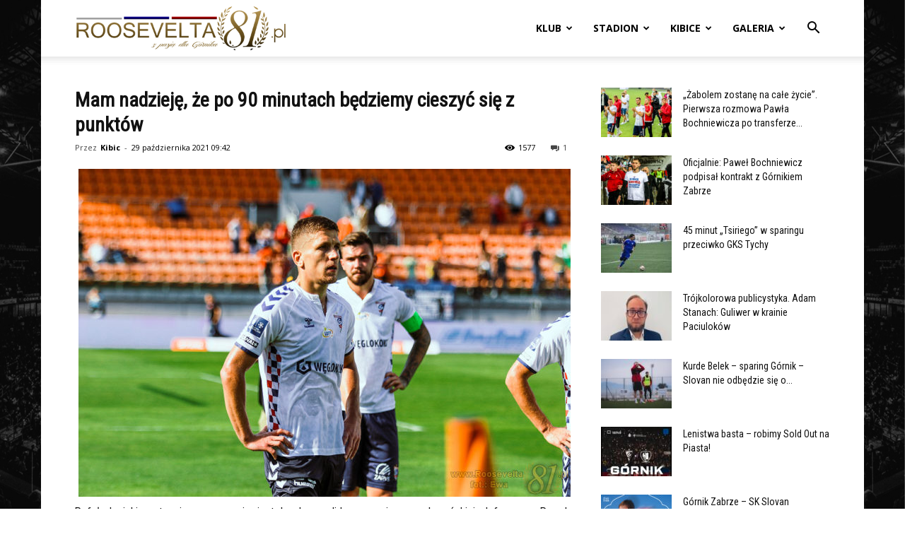

--- FILE ---
content_type: text/html; charset=UTF-8
request_url: https://roosevelta81.pl/mam-nadzieje-ze-po-90-minutach-bedziemy-cieszyc-sie-z-punktow/
body_size: 28553
content:
<!doctype html >
<!--[if IE 8]>    <html class="ie8" lang="en"> <![endif]-->
<!--[if IE 9]>    <html class="ie9" lang="en"> <![endif]-->
<!--[if gt IE 8]><!--> <html lang="pl-PL"> <!--<![endif]-->
<head>
    <title>Mam nadzieję, że po 90 minutach będziemy cieszyć się z punktów | Roosevelta 81</title>
    <meta charset="UTF-8" />
    <meta name="viewport" content="width=device-width, initial-scale=1.0">
    <link rel="pingback" href="https://roosevelta81.pl/xmlrpc.php" />
    <meta name='robots' content='max-image-preview:large' />
<link rel="icon" type="image/png" href="https://roosevelta81.pl/wp-content/uploads/2013/02/favicon.ico"><link rel='dns-prefetch' href='//www.google.com' />
<link rel='dns-prefetch' href='//fonts.googleapis.com' />
<link rel="alternate" type="application/rss+xml" title="Roosevelta 81 &raquo; Kanał z wpisami" href="https://roosevelta81.pl/feed/" />
<link rel="alternate" type="application/rss+xml" title="Roosevelta 81 &raquo; Kanał z komentarzami" href="https://roosevelta81.pl/comments/feed/" />
<link rel="alternate" type="application/rss+xml" title="Roosevelta 81 &raquo; Mam nadzieję, że po 90 minutach będziemy cieszyć się z punktów Kanał z komentarzami" href="https://roosevelta81.pl/mam-nadzieje-ze-po-90-minutach-bedziemy-cieszyc-sie-z-punktow/feed/" />
<link rel="alternate" title="oEmbed (JSON)" type="application/json+oembed" href="https://roosevelta81.pl/wp-json/oembed/1.0/embed?url=https%3A%2F%2Froosevelta81.pl%2Fmam-nadzieje-ze-po-90-minutach-bedziemy-cieszyc-sie-z-punktow%2F" />
<link rel="alternate" title="oEmbed (XML)" type="text/xml+oembed" href="https://roosevelta81.pl/wp-json/oembed/1.0/embed?url=https%3A%2F%2Froosevelta81.pl%2Fmam-nadzieje-ze-po-90-minutach-bedziemy-cieszyc-sie-z-punktow%2F&#038;format=xml" />
<style id='wp-img-auto-sizes-contain-inline-css' type='text/css'>
img:is([sizes=auto i],[sizes^="auto," i]){contain-intrinsic-size:3000px 1500px}
/*# sourceURL=wp-img-auto-sizes-contain-inline-css */
</style>
<link rel='stylesheet' id='scap.flashblock-css' href='https://roosevelta81.pl/wp-content/plugins/compact-wp-audio-player/css/flashblock.css?ver=8a303df66350bea8cf70defed1dd5bcf' type='text/css' media='all' />
<link rel='stylesheet' id='scap.player-css' href='https://roosevelta81.pl/wp-content/plugins/compact-wp-audio-player/css/player.css?ver=8a303df66350bea8cf70defed1dd5bcf' type='text/css' media='all' />
<style id='wp-emoji-styles-inline-css' type='text/css'>

	img.wp-smiley, img.emoji {
		display: inline !important;
		border: none !important;
		box-shadow: none !important;
		height: 1em !important;
		width: 1em !important;
		margin: 0 0.07em !important;
		vertical-align: -0.1em !important;
		background: none !important;
		padding: 0 !important;
	}
/*# sourceURL=wp-emoji-styles-inline-css */
</style>
<style id='wp-block-library-inline-css' type='text/css'>
:root{--wp-block-synced-color:#7a00df;--wp-block-synced-color--rgb:122,0,223;--wp-bound-block-color:var(--wp-block-synced-color);--wp-editor-canvas-background:#ddd;--wp-admin-theme-color:#007cba;--wp-admin-theme-color--rgb:0,124,186;--wp-admin-theme-color-darker-10:#006ba1;--wp-admin-theme-color-darker-10--rgb:0,107,160.5;--wp-admin-theme-color-darker-20:#005a87;--wp-admin-theme-color-darker-20--rgb:0,90,135;--wp-admin-border-width-focus:2px}@media (min-resolution:192dpi){:root{--wp-admin-border-width-focus:1.5px}}.wp-element-button{cursor:pointer}:root .has-very-light-gray-background-color{background-color:#eee}:root .has-very-dark-gray-background-color{background-color:#313131}:root .has-very-light-gray-color{color:#eee}:root .has-very-dark-gray-color{color:#313131}:root .has-vivid-green-cyan-to-vivid-cyan-blue-gradient-background{background:linear-gradient(135deg,#00d084,#0693e3)}:root .has-purple-crush-gradient-background{background:linear-gradient(135deg,#34e2e4,#4721fb 50%,#ab1dfe)}:root .has-hazy-dawn-gradient-background{background:linear-gradient(135deg,#faaca8,#dad0ec)}:root .has-subdued-olive-gradient-background{background:linear-gradient(135deg,#fafae1,#67a671)}:root .has-atomic-cream-gradient-background{background:linear-gradient(135deg,#fdd79a,#004a59)}:root .has-nightshade-gradient-background{background:linear-gradient(135deg,#330968,#31cdcf)}:root .has-midnight-gradient-background{background:linear-gradient(135deg,#020381,#2874fc)}:root{--wp--preset--font-size--normal:16px;--wp--preset--font-size--huge:42px}.has-regular-font-size{font-size:1em}.has-larger-font-size{font-size:2.625em}.has-normal-font-size{font-size:var(--wp--preset--font-size--normal)}.has-huge-font-size{font-size:var(--wp--preset--font-size--huge)}.has-text-align-center{text-align:center}.has-text-align-left{text-align:left}.has-text-align-right{text-align:right}.has-fit-text{white-space:nowrap!important}#end-resizable-editor-section{display:none}.aligncenter{clear:both}.items-justified-left{justify-content:flex-start}.items-justified-center{justify-content:center}.items-justified-right{justify-content:flex-end}.items-justified-space-between{justify-content:space-between}.screen-reader-text{border:0;clip-path:inset(50%);height:1px;margin:-1px;overflow:hidden;padding:0;position:absolute;width:1px;word-wrap:normal!important}.screen-reader-text:focus{background-color:#ddd;clip-path:none;color:#444;display:block;font-size:1em;height:auto;left:5px;line-height:normal;padding:15px 23px 14px;text-decoration:none;top:5px;width:auto;z-index:100000}html :where(.has-border-color){border-style:solid}html :where([style*=border-top-color]){border-top-style:solid}html :where([style*=border-right-color]){border-right-style:solid}html :where([style*=border-bottom-color]){border-bottom-style:solid}html :where([style*=border-left-color]){border-left-style:solid}html :where([style*=border-width]){border-style:solid}html :where([style*=border-top-width]){border-top-style:solid}html :where([style*=border-right-width]){border-right-style:solid}html :where([style*=border-bottom-width]){border-bottom-style:solid}html :where([style*=border-left-width]){border-left-style:solid}html :where(img[class*=wp-image-]){height:auto;max-width:100%}:where(figure){margin:0 0 1em}html :where(.is-position-sticky){--wp-admin--admin-bar--position-offset:var(--wp-admin--admin-bar--height,0px)}@media screen and (max-width:600px){html :where(.is-position-sticky){--wp-admin--admin-bar--position-offset:0px}}

/*# sourceURL=wp-block-library-inline-css */
</style><style id='global-styles-inline-css' type='text/css'>
:root{--wp--preset--aspect-ratio--square: 1;--wp--preset--aspect-ratio--4-3: 4/3;--wp--preset--aspect-ratio--3-4: 3/4;--wp--preset--aspect-ratio--3-2: 3/2;--wp--preset--aspect-ratio--2-3: 2/3;--wp--preset--aspect-ratio--16-9: 16/9;--wp--preset--aspect-ratio--9-16: 9/16;--wp--preset--color--black: #000000;--wp--preset--color--cyan-bluish-gray: #abb8c3;--wp--preset--color--white: #ffffff;--wp--preset--color--pale-pink: #f78da7;--wp--preset--color--vivid-red: #cf2e2e;--wp--preset--color--luminous-vivid-orange: #ff6900;--wp--preset--color--luminous-vivid-amber: #fcb900;--wp--preset--color--light-green-cyan: #7bdcb5;--wp--preset--color--vivid-green-cyan: #00d084;--wp--preset--color--pale-cyan-blue: #8ed1fc;--wp--preset--color--vivid-cyan-blue: #0693e3;--wp--preset--color--vivid-purple: #9b51e0;--wp--preset--gradient--vivid-cyan-blue-to-vivid-purple: linear-gradient(135deg,rgb(6,147,227) 0%,rgb(155,81,224) 100%);--wp--preset--gradient--light-green-cyan-to-vivid-green-cyan: linear-gradient(135deg,rgb(122,220,180) 0%,rgb(0,208,130) 100%);--wp--preset--gradient--luminous-vivid-amber-to-luminous-vivid-orange: linear-gradient(135deg,rgb(252,185,0) 0%,rgb(255,105,0) 100%);--wp--preset--gradient--luminous-vivid-orange-to-vivid-red: linear-gradient(135deg,rgb(255,105,0) 0%,rgb(207,46,46) 100%);--wp--preset--gradient--very-light-gray-to-cyan-bluish-gray: linear-gradient(135deg,rgb(238,238,238) 0%,rgb(169,184,195) 100%);--wp--preset--gradient--cool-to-warm-spectrum: linear-gradient(135deg,rgb(74,234,220) 0%,rgb(151,120,209) 20%,rgb(207,42,186) 40%,rgb(238,44,130) 60%,rgb(251,105,98) 80%,rgb(254,248,76) 100%);--wp--preset--gradient--blush-light-purple: linear-gradient(135deg,rgb(255,206,236) 0%,rgb(152,150,240) 100%);--wp--preset--gradient--blush-bordeaux: linear-gradient(135deg,rgb(254,205,165) 0%,rgb(254,45,45) 50%,rgb(107,0,62) 100%);--wp--preset--gradient--luminous-dusk: linear-gradient(135deg,rgb(255,203,112) 0%,rgb(199,81,192) 50%,rgb(65,88,208) 100%);--wp--preset--gradient--pale-ocean: linear-gradient(135deg,rgb(255,245,203) 0%,rgb(182,227,212) 50%,rgb(51,167,181) 100%);--wp--preset--gradient--electric-grass: linear-gradient(135deg,rgb(202,248,128) 0%,rgb(113,206,126) 100%);--wp--preset--gradient--midnight: linear-gradient(135deg,rgb(2,3,129) 0%,rgb(40,116,252) 100%);--wp--preset--font-size--small: 11px;--wp--preset--font-size--medium: 20px;--wp--preset--font-size--large: 32px;--wp--preset--font-size--x-large: 42px;--wp--preset--font-size--regular: 15px;--wp--preset--font-size--larger: 50px;--wp--preset--spacing--20: 0.44rem;--wp--preset--spacing--30: 0.67rem;--wp--preset--spacing--40: 1rem;--wp--preset--spacing--50: 1.5rem;--wp--preset--spacing--60: 2.25rem;--wp--preset--spacing--70: 3.38rem;--wp--preset--spacing--80: 5.06rem;--wp--preset--shadow--natural: 6px 6px 9px rgba(0, 0, 0, 0.2);--wp--preset--shadow--deep: 12px 12px 50px rgba(0, 0, 0, 0.4);--wp--preset--shadow--sharp: 6px 6px 0px rgba(0, 0, 0, 0.2);--wp--preset--shadow--outlined: 6px 6px 0px -3px rgb(255, 255, 255), 6px 6px rgb(0, 0, 0);--wp--preset--shadow--crisp: 6px 6px 0px rgb(0, 0, 0);}:where(.is-layout-flex){gap: 0.5em;}:where(.is-layout-grid){gap: 0.5em;}body .is-layout-flex{display: flex;}.is-layout-flex{flex-wrap: wrap;align-items: center;}.is-layout-flex > :is(*, div){margin: 0;}body .is-layout-grid{display: grid;}.is-layout-grid > :is(*, div){margin: 0;}:where(.wp-block-columns.is-layout-flex){gap: 2em;}:where(.wp-block-columns.is-layout-grid){gap: 2em;}:where(.wp-block-post-template.is-layout-flex){gap: 1.25em;}:where(.wp-block-post-template.is-layout-grid){gap: 1.25em;}.has-black-color{color: var(--wp--preset--color--black) !important;}.has-cyan-bluish-gray-color{color: var(--wp--preset--color--cyan-bluish-gray) !important;}.has-white-color{color: var(--wp--preset--color--white) !important;}.has-pale-pink-color{color: var(--wp--preset--color--pale-pink) !important;}.has-vivid-red-color{color: var(--wp--preset--color--vivid-red) !important;}.has-luminous-vivid-orange-color{color: var(--wp--preset--color--luminous-vivid-orange) !important;}.has-luminous-vivid-amber-color{color: var(--wp--preset--color--luminous-vivid-amber) !important;}.has-light-green-cyan-color{color: var(--wp--preset--color--light-green-cyan) !important;}.has-vivid-green-cyan-color{color: var(--wp--preset--color--vivid-green-cyan) !important;}.has-pale-cyan-blue-color{color: var(--wp--preset--color--pale-cyan-blue) !important;}.has-vivid-cyan-blue-color{color: var(--wp--preset--color--vivid-cyan-blue) !important;}.has-vivid-purple-color{color: var(--wp--preset--color--vivid-purple) !important;}.has-black-background-color{background-color: var(--wp--preset--color--black) !important;}.has-cyan-bluish-gray-background-color{background-color: var(--wp--preset--color--cyan-bluish-gray) !important;}.has-white-background-color{background-color: var(--wp--preset--color--white) !important;}.has-pale-pink-background-color{background-color: var(--wp--preset--color--pale-pink) !important;}.has-vivid-red-background-color{background-color: var(--wp--preset--color--vivid-red) !important;}.has-luminous-vivid-orange-background-color{background-color: var(--wp--preset--color--luminous-vivid-orange) !important;}.has-luminous-vivid-amber-background-color{background-color: var(--wp--preset--color--luminous-vivid-amber) !important;}.has-light-green-cyan-background-color{background-color: var(--wp--preset--color--light-green-cyan) !important;}.has-vivid-green-cyan-background-color{background-color: var(--wp--preset--color--vivid-green-cyan) !important;}.has-pale-cyan-blue-background-color{background-color: var(--wp--preset--color--pale-cyan-blue) !important;}.has-vivid-cyan-blue-background-color{background-color: var(--wp--preset--color--vivid-cyan-blue) !important;}.has-vivid-purple-background-color{background-color: var(--wp--preset--color--vivid-purple) !important;}.has-black-border-color{border-color: var(--wp--preset--color--black) !important;}.has-cyan-bluish-gray-border-color{border-color: var(--wp--preset--color--cyan-bluish-gray) !important;}.has-white-border-color{border-color: var(--wp--preset--color--white) !important;}.has-pale-pink-border-color{border-color: var(--wp--preset--color--pale-pink) !important;}.has-vivid-red-border-color{border-color: var(--wp--preset--color--vivid-red) !important;}.has-luminous-vivid-orange-border-color{border-color: var(--wp--preset--color--luminous-vivid-orange) !important;}.has-luminous-vivid-amber-border-color{border-color: var(--wp--preset--color--luminous-vivid-amber) !important;}.has-light-green-cyan-border-color{border-color: var(--wp--preset--color--light-green-cyan) !important;}.has-vivid-green-cyan-border-color{border-color: var(--wp--preset--color--vivid-green-cyan) !important;}.has-pale-cyan-blue-border-color{border-color: var(--wp--preset--color--pale-cyan-blue) !important;}.has-vivid-cyan-blue-border-color{border-color: var(--wp--preset--color--vivid-cyan-blue) !important;}.has-vivid-purple-border-color{border-color: var(--wp--preset--color--vivid-purple) !important;}.has-vivid-cyan-blue-to-vivid-purple-gradient-background{background: var(--wp--preset--gradient--vivid-cyan-blue-to-vivid-purple) !important;}.has-light-green-cyan-to-vivid-green-cyan-gradient-background{background: var(--wp--preset--gradient--light-green-cyan-to-vivid-green-cyan) !important;}.has-luminous-vivid-amber-to-luminous-vivid-orange-gradient-background{background: var(--wp--preset--gradient--luminous-vivid-amber-to-luminous-vivid-orange) !important;}.has-luminous-vivid-orange-to-vivid-red-gradient-background{background: var(--wp--preset--gradient--luminous-vivid-orange-to-vivid-red) !important;}.has-very-light-gray-to-cyan-bluish-gray-gradient-background{background: var(--wp--preset--gradient--very-light-gray-to-cyan-bluish-gray) !important;}.has-cool-to-warm-spectrum-gradient-background{background: var(--wp--preset--gradient--cool-to-warm-spectrum) !important;}.has-blush-light-purple-gradient-background{background: var(--wp--preset--gradient--blush-light-purple) !important;}.has-blush-bordeaux-gradient-background{background: var(--wp--preset--gradient--blush-bordeaux) !important;}.has-luminous-dusk-gradient-background{background: var(--wp--preset--gradient--luminous-dusk) !important;}.has-pale-ocean-gradient-background{background: var(--wp--preset--gradient--pale-ocean) !important;}.has-electric-grass-gradient-background{background: var(--wp--preset--gradient--electric-grass) !important;}.has-midnight-gradient-background{background: var(--wp--preset--gradient--midnight) !important;}.has-small-font-size{font-size: var(--wp--preset--font-size--small) !important;}.has-medium-font-size{font-size: var(--wp--preset--font-size--medium) !important;}.has-large-font-size{font-size: var(--wp--preset--font-size--large) !important;}.has-x-large-font-size{font-size: var(--wp--preset--font-size--x-large) !important;}
/*# sourceURL=global-styles-inline-css */
</style>

<style id='classic-theme-styles-inline-css' type='text/css'>
/*! This file is auto-generated */
.wp-block-button__link{color:#fff;background-color:#32373c;border-radius:9999px;box-shadow:none;text-decoration:none;padding:calc(.667em + 2px) calc(1.333em + 2px);font-size:1.125em}.wp-block-file__button{background:#32373c;color:#fff;text-decoration:none}
/*# sourceURL=/wp-includes/css/classic-themes.min.css */
</style>
<style id='age-gate-custom-inline-css' type='text/css'>
:root{--ag-background-color: rgba(0,0,0,1);--ag-background-image-position: center center;--ag-background-image-opacity: 1;--ag-form-background: rgba(255,255,255,1);--ag-text-color: #000000;--ag-blur: 5px;}
/*# sourceURL=age-gate-custom-inline-css */
</style>
<link rel='stylesheet' id='age-gate-css' href='https://roosevelta81.pl/wp-content/plugins/age-gate/dist/main.css?ver=3.7.2' type='text/css' media='all' />
<style id='age-gate-options-inline-css' type='text/css'>
:root{--ag-background-color: rgba(0,0,0,1);--ag-background-image-position: center center;--ag-background-image-opacity: 1;--ag-form-background: rgba(255,255,255,1);--ag-text-color: #000000;--ag-blur: 5px;}
/*# sourceURL=age-gate-options-inline-css */
</style>
<link rel='stylesheet' id='wp-polls-css' href='https://roosevelta81.pl/wp-content/plugins/wp-polls/polls-css.css?ver=2.77.3' type='text/css' media='all' />
<style id='wp-polls-inline-css' type='text/css'>
.wp-polls .pollbar {
	margin: 1px;
	font-size: 8px;
	line-height: 10px;
	height: 10px;
	background: #ad8f4f;
	border: 1px solid #a6a6a6;
}

/*# sourceURL=wp-polls-inline-css */
</style>
<link rel='stylesheet' id='td-plugin-multi-purpose-css' href='https://roosevelta81.pl/wp-content/plugins/td-composer/td-multi-purpose/style.css?ver=9c5a7338c90cbd82cb580e34cffb127f' type='text/css' media='all' />
<link rel='stylesheet' id='google-fonts-style-css' href='https://fonts.googleapis.com/css?family=Roboto+Condensed%3A400%7CRoboto+Slab%3A400%7COpen+Sans%3A400%2C600%2C700%7CRoboto%3A400%2C600%2C700&#038;display=swap&#038;ver=12.7.4' type='text/css' media='all' />
<link rel='stylesheet' id='wpdiscuz-frontend-css-css' href='https://roosevelta81.pl/wp-content/plugins/wpdiscuz/themes/default/style.css?ver=7.6.45' type='text/css' media='all' />
<style id='wpdiscuz-frontend-css-inline-css' type='text/css'>
 #wpdcom .wpd-blog-administrator .wpd-comment-label{color:#ffffff;background-color:#555555;border:none}#wpdcom .wpd-blog-administrator .wpd-comment-author, #wpdcom .wpd-blog-administrator .wpd-comment-author a{color:#555555}#wpdcom.wpd-layout-1 .wpd-comment .wpd-blog-administrator .wpd-avatar img{border-color:#555555}#wpdcom.wpd-layout-2 .wpd-comment.wpd-reply .wpd-comment-wrap.wpd-blog-administrator{border-left:3px solid #555555}#wpdcom.wpd-layout-2 .wpd-comment .wpd-blog-administrator .wpd-avatar img{border-bottom-color:#555555}#wpdcom.wpd-layout-3 .wpd-blog-administrator .wpd-comment-subheader{border-top:1px dashed #555555}#wpdcom.wpd-layout-3 .wpd-reply .wpd-blog-administrator .wpd-comment-right{border-left:1px solid #555555}#wpdcom .wpd-blog-author .wpd-comment-label{color:#ffffff;background-color:#424242;border:none}#wpdcom .wpd-blog-author .wpd-comment-author, #wpdcom .wpd-blog-author .wpd-comment-author a{color:#424242}#wpdcom.wpd-layout-1 .wpd-comment .wpd-blog-author .wpd-avatar img{border-color:#424242}#wpdcom.wpd-layout-2 .wpd-comment .wpd-blog-author .wpd-avatar img{border-bottom-color:#424242}#wpdcom.wpd-layout-3 .wpd-blog-author .wpd-comment-subheader{border-top:1px dashed #424242}#wpdcom.wpd-layout-3 .wpd-reply .wpd-blog-author .wpd-comment-right{border-left:1px solid #424242}#wpdcom .wpd-blog-contributor .wpd-comment-label{color:#ffffff;background-color:#00B38F;border:none}#wpdcom .wpd-blog-contributor .wpd-comment-author, #wpdcom .wpd-blog-contributor .wpd-comment-author a{color:#00B38F}#wpdcom.wpd-layout-1 .wpd-comment .wpd-blog-contributor .wpd-avatar img{border-color:#00B38F}#wpdcom.wpd-layout-2 .wpd-comment .wpd-blog-contributor .wpd-avatar img{border-bottom-color:#00B38F}#wpdcom.wpd-layout-3 .wpd-blog-contributor .wpd-comment-subheader{border-top:1px dashed #00B38F}#wpdcom.wpd-layout-3 .wpd-reply .wpd-blog-contributor .wpd-comment-right{border-left:1px solid #00B38F}#wpdcom .wpd-blog-editor .wpd-comment-label{color:#ffffff;background-color:#00B38F;border:none}#wpdcom .wpd-blog-editor .wpd-comment-author, #wpdcom .wpd-blog-editor .wpd-comment-author a{color:#00B38F}#wpdcom.wpd-layout-1 .wpd-comment .wpd-blog-editor .wpd-avatar img{border-color:#00B38F}#wpdcom.wpd-layout-2 .wpd-comment.wpd-reply .wpd-comment-wrap.wpd-blog-editor{border-left:3px solid #00B38F}#wpdcom.wpd-layout-2 .wpd-comment .wpd-blog-editor .wpd-avatar img{border-bottom-color:#00B38F}#wpdcom.wpd-layout-3 .wpd-blog-editor .wpd-comment-subheader{border-top:1px dashed #00B38F}#wpdcom.wpd-layout-3 .wpd-reply .wpd-blog-editor .wpd-comment-right{border-left:1px solid #00B38F}#wpdcom .wpd-blog-subscriber .wpd-comment-label{color:#ffffff;background-color:#00B38F;border:none}#wpdcom .wpd-blog-subscriber .wpd-comment-author, #wpdcom .wpd-blog-subscriber .wpd-comment-author a{color:#00B38F}#wpdcom.wpd-layout-2 .wpd-comment .wpd-blog-subscriber .wpd-avatar img{border-bottom-color:#00B38F}#wpdcom.wpd-layout-3 .wpd-blog-subscriber .wpd-comment-subheader{border-top:1px dashed #00B38F}#wpdcom .wpd-blog-joomsport_moderator .wpd-comment-label{color:#ffffff;background-color:#00B38F;border:none}#wpdcom .wpd-blog-joomsport_moderator .wpd-comment-author, #wpdcom .wpd-blog-joomsport_moderator .wpd-comment-author a{color:#00B38F}#wpdcom.wpd-layout-1 .wpd-comment .wpd-blog-joomsport_moderator .wpd-avatar img{border-color:#00B38F}#wpdcom.wpd-layout-2 .wpd-comment .wpd-blog-joomsport_moderator .wpd-avatar img{border-bottom-color:#00B38F}#wpdcom.wpd-layout-3 .wpd-blog-joomsport_moderator .wpd-comment-subheader{border-top:1px dashed #00B38F}#wpdcom.wpd-layout-3 .wpd-reply .wpd-blog-joomsport_moderator .wpd-comment-right{border-left:1px solid #00B38F}#wpdcom .wpd-blog-translator .wpd-comment-label{color:#ffffff;background-color:#00B38F;border:none}#wpdcom .wpd-blog-translator .wpd-comment-author, #wpdcom .wpd-blog-translator .wpd-comment-author a{color:#00B38F}#wpdcom.wpd-layout-1 .wpd-comment .wpd-blog-translator .wpd-avatar img{border-color:#00B38F}#wpdcom.wpd-layout-2 .wpd-comment .wpd-blog-translator .wpd-avatar img{border-bottom-color:#00B38F}#wpdcom.wpd-layout-3 .wpd-blog-translator .wpd-comment-subheader{border-top:1px dashed #00B38F}#wpdcom.wpd-layout-3 .wpd-reply .wpd-blog-translator .wpd-comment-right{border-left:1px solid #00B38F}#wpdcom .wpd-blog-post_author .wpd-comment-label{color:#ffffff;background-color:#000000;border:none}#wpdcom .wpd-blog-post_author .wpd-comment-author, #wpdcom .wpd-blog-post_author .wpd-comment-author a{color:#000000}#wpdcom .wpd-blog-post_author .wpd-avatar img{border-color:#000000}#wpdcom.wpd-layout-1 .wpd-comment .wpd-blog-post_author .wpd-avatar img{border-color:#000000}#wpdcom.wpd-layout-2 .wpd-comment.wpd-reply .wpd-comment-wrap.wpd-blog-post_author{border-left:3px solid #000000}#wpdcom.wpd-layout-2 .wpd-comment .wpd-blog-post_author .wpd-avatar img{border-bottom-color:#000000}#wpdcom.wpd-layout-3 .wpd-blog-post_author .wpd-comment-subheader{border-top:1px dashed #000000}#wpdcom.wpd-layout-3 .wpd-reply .wpd-blog-post_author .wpd-comment-right{border-left:1px solid #000000}#wpdcom .wpd-blog-guest .wpd-comment-label{color:#ffffff;background-color:#424242;border:none}#wpdcom .wpd-blog-guest .wpd-comment-author, #wpdcom .wpd-blog-guest .wpd-comment-author a{color:#424242}#wpdcom.wpd-layout-3 .wpd-blog-guest .wpd-comment-subheader{border-top:1px dashed #424242}#comments, #respond, .comments-area, #wpdcom{background:#ffffff}#wpdcom .ql-editor > *{color:#777777}#wpdcom .ql-editor::before{}#wpdcom .ql-toolbar{border:1px solid #DDDDDD;border-top:none}#wpdcom .ql-container{border:1px solid #DDDDDD;border-bottom:none}#wpdcom .wpd-form-row .wpdiscuz-item input[type="text"], #wpdcom .wpd-form-row .wpdiscuz-item input[type="email"], #wpdcom .wpd-form-row .wpdiscuz-item input[type="url"], #wpdcom .wpd-form-row .wpdiscuz-item input[type="color"], #wpdcom .wpd-form-row .wpdiscuz-item input[type="date"], #wpdcom .wpd-form-row .wpdiscuz-item input[type="datetime"], #wpdcom .wpd-form-row .wpdiscuz-item input[type="datetime-local"], #wpdcom .wpd-form-row .wpdiscuz-item input[type="month"], #wpdcom .wpd-form-row .wpdiscuz-item input[type="number"], #wpdcom .wpd-form-row .wpdiscuz-item input[type="time"], #wpdcom textarea, #wpdcom select{border:1px solid #DDDDDD;color:#505050}#wpdcom .wpd-form-row .wpdiscuz-item textarea{border:1px solid #DDDDDD}#wpdcom input::placeholder, #wpdcom textarea::placeholder, #wpdcom input::-moz-placeholder, #wpdcom textarea::-webkit-input-placeholder{}#wpdcom .wpd-comment-text{color:#505050}#wpdcom .wpd-thread-head .wpd-thread-info{border-bottom:2px solid #000000}#wpdcom .wpd-thread-head .wpd-thread-info.wpd-reviews-tab svg{fill:#000000}#wpdcom .wpd-thread-head .wpdiscuz-user-settings{border-bottom:2px solid #000000}#wpdcom .wpd-thread-head .wpdiscuz-user-settings:hover{color:#000000}#wpdcom .wpd-comment .wpd-follow-link:hover{color:#000000}#wpdcom .wpd-comment-status .wpd-sticky{color:#000000}#wpdcom .wpd-thread-filter .wpdf-active{color:#000000;border-bottom-color:#000000}#wpdcom .wpd-comment-info-bar{border:1px dashed #333333;background:#e6e6e6}#wpdcom .wpd-comment-info-bar .wpd-current-view i{color:#000000}#wpdcom .wpd-filter-view-all:hover{background:#000000}#wpdcom .wpdiscuz-item .wpdiscuz-rating > label{color:#DDDDDD}#wpdcom .wpdiscuz-item .wpdiscuz-rating:not(:checked) > label:hover, .wpdiscuz-rating:not(:checked) > label:hover ~ label{}#wpdcom .wpdiscuz-item .wpdiscuz-rating > input ~ label:hover, #wpdcom .wpdiscuz-item .wpdiscuz-rating > input:not(:checked) ~ label:hover ~ label, #wpdcom .wpdiscuz-item .wpdiscuz-rating > input:not(:checked) ~ label:hover ~ label{color:#FFED85}#wpdcom .wpdiscuz-item .wpdiscuz-rating > input:checked ~ label:hover, #wpdcom .wpdiscuz-item .wpdiscuz-rating > input:checked ~ label:hover, #wpdcom .wpdiscuz-item .wpdiscuz-rating > label:hover ~ input:checked ~ label, #wpdcom .wpdiscuz-item .wpdiscuz-rating > input:checked + label:hover ~ label, #wpdcom .wpdiscuz-item .wpdiscuz-rating > input:checked ~ label:hover ~ label, .wpd-custom-field .wcf-active-star, #wpdcom .wpdiscuz-item .wpdiscuz-rating > input:checked ~ label{color:#FFD700}#wpd-post-rating .wpd-rating-wrap .wpd-rating-stars svg .wpd-star{fill:#DDDDDD}#wpd-post-rating .wpd-rating-wrap .wpd-rating-stars svg .wpd-active{fill:#FFD700}#wpd-post-rating .wpd-rating-wrap .wpd-rate-starts svg .wpd-star{fill:#DDDDDD}#wpd-post-rating .wpd-rating-wrap .wpd-rate-starts:hover svg .wpd-star{fill:#FFED85}#wpd-post-rating.wpd-not-rated .wpd-rating-wrap .wpd-rate-starts svg:hover ~ svg .wpd-star{fill:#DDDDDD}.wpdiscuz-post-rating-wrap .wpd-rating .wpd-rating-wrap .wpd-rating-stars svg .wpd-star{fill:#DDDDDD}.wpdiscuz-post-rating-wrap .wpd-rating .wpd-rating-wrap .wpd-rating-stars svg .wpd-active{fill:#FFD700}#wpdcom .wpd-comment .wpd-follow-active{color:#ff7a00}#wpdcom .page-numbers{color:#555;border:#555 1px solid}#wpdcom span.current{background:#555}#wpdcom.wpd-layout-1 .wpd-new-loaded-comment > .wpd-comment-wrap > .wpd-comment-right{background:#FFFAD6}#wpdcom.wpd-layout-2 .wpd-new-loaded-comment.wpd-comment > .wpd-comment-wrap > .wpd-comment-right{background:#FFFAD6}#wpdcom.wpd-layout-2 .wpd-new-loaded-comment.wpd-comment.wpd-reply > .wpd-comment-wrap > .wpd-comment-right{background:transparent}#wpdcom.wpd-layout-2 .wpd-new-loaded-comment.wpd-comment.wpd-reply > .wpd-comment-wrap{background:#FFFAD6}#wpdcom.wpd-layout-3 .wpd-new-loaded-comment.wpd-comment > .wpd-comment-wrap > .wpd-comment-right{background:#FFFAD6}#wpdcom .wpd-follow:hover i, #wpdcom .wpd-unfollow:hover i, #wpdcom .wpd-comment .wpd-follow-active:hover i{color:#000000}#wpdcom .wpdiscuz-readmore{cursor:pointer;color:#000000}.wpd-custom-field .wcf-pasiv-star, #wpcomm .wpdiscuz-item .wpdiscuz-rating > label{color:#DDDDDD}.wpd-wrapper .wpd-list-item.wpd-active{border-top:3px solid #000000}#wpdcom.wpd-layout-2 .wpd-comment.wpd-reply.wpd-unapproved-comment .wpd-comment-wrap{border-left:3px solid #FFFAD6}#wpdcom.wpd-layout-3 .wpd-comment.wpd-reply.wpd-unapproved-comment .wpd-comment-right{border-left:1px solid #FFFAD6}#wpdcom .wpd-prim-button{background-color:#000000;color:#FFFFFF}#wpdcom .wpd_label__check i.wpdicon-on{color:#000000;border:1px solid #808080}#wpd-bubble-wrapper #wpd-bubble-all-comments-count{color:#000000}#wpd-bubble-wrapper > div{background-color:#000000}#wpd-bubble-wrapper > #wpd-bubble #wpd-bubble-add-message{background-color:#000000}#wpd-bubble-wrapper > #wpd-bubble #wpd-bubble-add-message::before{border-left-color:#000000;border-right-color:#000000}#wpd-bubble-wrapper.wpd-right-corner > #wpd-bubble #wpd-bubble-add-message::before{border-left-color:#000000;border-right-color:#000000}.wpd-inline-icon-wrapper path.wpd-inline-icon-first{fill:#000000}.wpd-inline-icon-count{background-color:#000000}.wpd-inline-icon-count::before{border-right-color:#000000}.wpd-inline-form-wrapper::before{border-bottom-color:#000000}.wpd-inline-form-question{background-color:#000000}.wpd-inline-form{background-color:#000000}.wpd-last-inline-comments-wrapper{border-color:#000000}.wpd-last-inline-comments-wrapper::before{border-bottom-color:#000000}.wpd-last-inline-comments-wrapper .wpd-view-all-inline-comments{background:#000000}.wpd-last-inline-comments-wrapper .wpd-view-all-inline-comments:hover,.wpd-last-inline-comments-wrapper .wpd-view-all-inline-comments:active,.wpd-last-inline-comments-wrapper .wpd-view-all-inline-comments:focus{background-color:#000000}#wpdcom .ql-snow .ql-tooltip[data-mode="link"]::before{content:"Wpisz odnośnik:"}#wpdcom .ql-snow .ql-tooltip.ql-editing a.ql-action::after{content:"Zapisz"}.comments-area{width:auto}#wpdcom .wpd-comment-text{font-size:14px;word-break:break-word}#wpdcom .wpd-comment-header .wpd-comment-author{font-size:14px;font-weight:600;text-decoration:none;letter-spacing:0.7px;margin-right:5px}
/*# sourceURL=wpdiscuz-frontend-css-inline-css */
</style>
<link rel='stylesheet' id='wpdiscuz-fa-css' href='https://roosevelta81.pl/wp-content/plugins/wpdiscuz/assets/third-party/font-awesome-5.13.0/css/fa.min.css?ver=7.6.45' type='text/css' media='all' />
<link rel='stylesheet' id='wpdiscuz-combo-css-css' href='https://roosevelta81.pl/wp-content/plugins/wpdiscuz/assets/css/wpdiscuz-combo.min.css?ver=8a303df66350bea8cf70defed1dd5bcf' type='text/css' media='all' />
<link rel='stylesheet' id='td-theme-css' href='https://roosevelta81.pl/wp-content/themes/Newspaper/style.css?ver=12.7.4' type='text/css' media='all' />
<style id='td-theme-inline-css' type='text/css'>@media (max-width:767px){.td-header-desktop-wrap{display:none}}@media (min-width:767px){.td-header-mobile-wrap{display:none}}</style>
<link rel='stylesheet' id='td-legacy-framework-front-style-css' href='https://roosevelta81.pl/wp-content/plugins/td-composer/legacy/Newspaper/assets/css/td_legacy_main.css?ver=9c5a7338c90cbd82cb580e34cffb127f' type='text/css' media='all' />
<link rel='stylesheet' id='td-standard-pack-framework-front-style-css' href='https://roosevelta81.pl/wp-content/plugins/td-standard-pack/Newspaper/assets/css/td_standard_pack_main.css?ver=1314111a2e147bac488ccdd97e4704ff' type='text/css' media='all' />
<link rel='stylesheet' id='td-theme-demo-style-css' href='https://roosevelta81.pl/wp-content/plugins/td-composer/legacy/Newspaper/includes/demos/sport/demo_style.css?ver=12.7.4' type='text/css' media='all' />
<script type="text/javascript" src="https://roosevelta81.pl/wp-content/plugins/compact-wp-audio-player/js/soundmanager2-nodebug-jsmin.js?ver=8a303df66350bea8cf70defed1dd5bcf" id="scap.soundmanager2-js"></script>
<script type="text/javascript" src="https://roosevelta81.pl/wp-includes/js/jquery/jquery.min.js?ver=3.7.1" id="jquery-core-js"></script>
<script type="text/javascript" src="https://roosevelta81.pl/wp-includes/js/jquery/jquery-migrate.min.js?ver=3.4.1" id="jquery-migrate-js"></script>
<link rel="https://api.w.org/" href="https://roosevelta81.pl/wp-json/" /><link rel="alternate" title="JSON" type="application/json" href="https://roosevelta81.pl/wp-json/wp/v2/posts/173465" /><link rel="EditURI" type="application/rsd+xml" title="RSD" href="https://roosevelta81.pl/xmlrpc.php?rsd" />
<link rel="canonical" href="https://roosevelta81.pl/mam-nadzieje-ze-po-90-minutach-bedziemy-cieszyc-sie-z-punktow/" />

<!-- JS generated by theme -->

<script type="text/javascript" id="td-generated-header-js">
    
    

	    var tdBlocksArray = []; //here we store all the items for the current page

	    // td_block class - each ajax block uses a object of this class for requests
	    function tdBlock() {
		    this.id = '';
		    this.block_type = 1; //block type id (1-234 etc)
		    this.atts = '';
		    this.td_column_number = '';
		    this.td_current_page = 1; //
		    this.post_count = 0; //from wp
		    this.found_posts = 0; //from wp
		    this.max_num_pages = 0; //from wp
		    this.td_filter_value = ''; //current live filter value
		    this.is_ajax_running = false;
		    this.td_user_action = ''; // load more or infinite loader (used by the animation)
		    this.header_color = '';
		    this.ajax_pagination_infinite_stop = ''; //show load more at page x
	    }

        // td_js_generator - mini detector
        ( function () {
            var htmlTag = document.getElementsByTagName("html")[0];

	        if ( navigator.userAgent.indexOf("MSIE 10.0") > -1 ) {
                htmlTag.className += ' ie10';
            }

            if ( !!navigator.userAgent.match(/Trident.*rv\:11\./) ) {
                htmlTag.className += ' ie11';
            }

	        if ( navigator.userAgent.indexOf("Edge") > -1 ) {
                htmlTag.className += ' ieEdge';
            }

            if ( /(iPad|iPhone|iPod)/g.test(navigator.userAgent) ) {
                htmlTag.className += ' td-md-is-ios';
            }

            var user_agent = navigator.userAgent.toLowerCase();
            if ( user_agent.indexOf("android") > -1 ) {
                htmlTag.className += ' td-md-is-android';
            }

            if ( -1 !== navigator.userAgent.indexOf('Mac OS X')  ) {
                htmlTag.className += ' td-md-is-os-x';
            }

            if ( /chrom(e|ium)/.test(navigator.userAgent.toLowerCase()) ) {
               htmlTag.className += ' td-md-is-chrome';
            }

            if ( -1 !== navigator.userAgent.indexOf('Firefox') ) {
                htmlTag.className += ' td-md-is-firefox';
            }

            if ( -1 !== navigator.userAgent.indexOf('Safari') && -1 === navigator.userAgent.indexOf('Chrome') ) {
                htmlTag.className += ' td-md-is-safari';
            }

            if( -1 !== navigator.userAgent.indexOf('IEMobile') ){
                htmlTag.className += ' td-md-is-iemobile';
            }

        })();

        var tdLocalCache = {};

        ( function () {
            "use strict";

            tdLocalCache = {
                data: {},
                remove: function (resource_id) {
                    delete tdLocalCache.data[resource_id];
                },
                exist: function (resource_id) {
                    return tdLocalCache.data.hasOwnProperty(resource_id) && tdLocalCache.data[resource_id] !== null;
                },
                get: function (resource_id) {
                    return tdLocalCache.data[resource_id];
                },
                set: function (resource_id, cachedData) {
                    tdLocalCache.remove(resource_id);
                    tdLocalCache.data[resource_id] = cachedData;
                }
            };
        })();

    
    
var td_viewport_interval_list=[{"limitBottom":767,"sidebarWidth":228},{"limitBottom":1018,"sidebarWidth":300},{"limitBottom":1140,"sidebarWidth":324}];
var tdc_is_installed="yes";
var tdc_domain_active=false;
var td_ajax_url="https:\/\/roosevelta81.pl\/wp-admin\/admin-ajax.php?td_theme_name=Newspaper&v=12.7.4";
var td_get_template_directory_uri="https:\/\/roosevelta81.pl\/wp-content\/plugins\/td-composer\/legacy\/common";
var tds_snap_menu="snap";
var tds_logo_on_sticky="show_header_logo";
var tds_header_style="7";
var td_please_wait="Prosz\u0119 czeka\u0107 ...";
var td_email_user_pass_incorrect="U\u017cytkownik lub has\u0142o niepoprawne!";
var td_email_user_incorrect="E-mail lub nazwa u\u017cytkownika jest niepoprawna!";
var td_email_incorrect="E-mail niepoprawny!";
var td_user_incorrect="Username incorrect!";
var td_email_user_empty="Email or username empty!";
var td_pass_empty="Pass empty!";
var td_pass_pattern_incorrect="Invalid Pass Pattern!";
var td_retype_pass_incorrect="Retyped Pass incorrect!";
var tds_more_articles_on_post_enable="";
var tds_more_articles_on_post_time_to_wait="";
var tds_more_articles_on_post_pages_distance_from_top=0;
var tds_captcha="";
var tds_theme_color_site_wide="#ff0000";
var tds_smart_sidebar="enabled";
var tdThemeName="Newspaper";
var tdThemeNameWl="Newspaper";
var td_magnific_popup_translation_tPrev="Poprzedni (Strza\u0142ka w lewo)";
var td_magnific_popup_translation_tNext="Nast\u0119pny (Strza\u0142ka w prawo)";
var td_magnific_popup_translation_tCounter="%curr% z %total%";
var td_magnific_popup_translation_ajax_tError="Zawarto\u015b\u0107 z %url% nie mo\u017ce by\u0107 za\u0142adowana.";
var td_magnific_popup_translation_image_tError="Obraz #%curr% nie mo\u017ce by\u0107 za\u0142adowany.";
var tdBlockNonce="3992dcacfa";
var tdMobileMenu="enabled";
var tdMobileSearch="enabled";
var tdDateNamesI18n={"month_names":["stycze\u0144","luty","marzec","kwiecie\u0144","maj","czerwiec","lipiec","sierpie\u0144","wrzesie\u0144","pa\u017adziernik","listopad","grudzie\u0144"],"month_names_short":["sty","lut","mar","kwi","maj","cze","lip","sie","wrz","pa\u017a","lis","gru"],"day_names":["niedziela","poniedzia\u0142ek","wtorek","\u015broda","czwartek","pi\u0105tek","sobota"],"day_names_short":["niedz.","pon.","wt.","\u015br.","czw.","pt.","sob."]};
var tdb_modal_confirm="Ratowa\u0107";
var tdb_modal_cancel="Anulowa\u0107";
var tdb_modal_confirm_alt="Tak";
var tdb_modal_cancel_alt="NIE";
var td_deploy_mode="deploy";
var td_ad_background_click_link="";
var td_ad_background_click_target="";
</script>


<!-- Header style compiled by theme -->

<style>ul.sf-menu>.menu-item>a{line-height:80px}:root{--td_excl_label:'EKSKLUZYWNY';--td_theme_color:#ff0000;--td_slider_text:rgba(255,0,0,0.7);--td_header_color:#ffffff;--td_text_header_color:#000000;--td_mobile_gradient_one_mob:rgba(0,0,0,0.7);--td_mobile_gradient_two_mob:rgba(0,0,0,0.7);--td_mobile_text_active_color:#ff0000;--td_page_content_color:#000000;--td_login_gradient_one:rgba(0,0,0,0.7);--td_login_gradient_two:rgba(0,0,0,0.7)}.td-header-style-12 .td-header-menu-wrap-full,.td-header-style-12 .td-affix,.td-grid-style-1.td-hover-1 .td-big-grid-post:hover .td-post-category,.td-grid-style-5.td-hover-1 .td-big-grid-post:hover .td-post-category,.td_category_template_3 .td-current-sub-category,.td_category_template_8 .td-category-header .td-category a.td-current-sub-category,.td_category_template_4 .td-category-siblings .td-category a:hover,.td_block_big_grid_9.td-grid-style-1 .td-post-category,.td_block_big_grid_9.td-grid-style-5 .td-post-category,.td-grid-style-6.td-hover-1 .td-module-thumb:after,.tdm-menu-active-style5 .td-header-menu-wrap .sf-menu>.current-menu-item>a,.tdm-menu-active-style5 .td-header-menu-wrap .sf-menu>.current-menu-ancestor>a,.tdm-menu-active-style5 .td-header-menu-wrap .sf-menu>.current-category-ancestor>a,.tdm-menu-active-style5 .td-header-menu-wrap .sf-menu>li>a:hover,.tdm-menu-active-style5 .td-header-menu-wrap .sf-menu>.sfHover>a{background-color:#ff0000}.td_mega_menu_sub_cats .cur-sub-cat,.td-mega-span h3 a:hover,.td_mod_mega_menu:hover .entry-title a,.header-search-wrap .result-msg a:hover,.td-header-top-menu .td-drop-down-search .td_module_wrap:hover .entry-title a,.td-header-top-menu .td-icon-search:hover,.td-header-wrap .result-msg a:hover,.top-header-menu li a:hover,.top-header-menu .current-menu-item>a,.top-header-menu .current-menu-ancestor>a,.top-header-menu .current-category-ancestor>a,.td-social-icon-wrap>a:hover,.td-header-sp-top-widget .td-social-icon-wrap a:hover,.td_mod_related_posts:hover h3>a,.td-post-template-11 .td-related-title .td-related-left:hover,.td-post-template-11 .td-related-title .td-related-right:hover,.td-post-template-11 .td-related-title .td-cur-simple-item,.td-post-template-11 .td_block_related_posts .td-next-prev-wrap a:hover,.td-category-header .td-pulldown-category-filter-link:hover,.td-category-siblings .td-subcat-dropdown a:hover,.td-category-siblings .td-subcat-dropdown a.td-current-sub-category,.footer-text-wrap .footer-email-wrap a,.footer-social-wrap a:hover,.td_module_17 .td-read-more a:hover,.td_module_18 .td-read-more a:hover,.td_module_19 .td-post-author-name a:hover,.td-pulldown-syle-2 .td-subcat-dropdown:hover .td-subcat-more span,.td-pulldown-syle-2 .td-subcat-dropdown:hover .td-subcat-more i,.td-pulldown-syle-3 .td-subcat-dropdown:hover .td-subcat-more span,.td-pulldown-syle-3 .td-subcat-dropdown:hover .td-subcat-more i,.tdm-menu-active-style3 .tdm-header.td-header-wrap .sf-menu>.current-category-ancestor>a,.tdm-menu-active-style3 .tdm-header.td-header-wrap .sf-menu>.current-menu-ancestor>a,.tdm-menu-active-style3 .tdm-header.td-header-wrap .sf-menu>.current-menu-item>a,.tdm-menu-active-style3 .tdm-header.td-header-wrap .sf-menu>.sfHover>a,.tdm-menu-active-style3 .tdm-header.td-header-wrap .sf-menu>li>a:hover{color:#ff0000}.td-mega-menu-page .wpb_content_element ul li a:hover,.td-theme-wrap .td-aj-search-results .td_module_wrap:hover .entry-title a,.td-theme-wrap .header-search-wrap .result-msg a:hover{color:#ff0000!important}.td_category_template_8 .td-category-header .td-category a.td-current-sub-category,.td_category_template_4 .td-category-siblings .td-category a:hover,.tdm-menu-active-style4 .tdm-header .sf-menu>.current-menu-item>a,.tdm-menu-active-style4 .tdm-header .sf-menu>.current-menu-ancestor>a,.tdm-menu-active-style4 .tdm-header .sf-menu>.current-category-ancestor>a,.tdm-menu-active-style4 .tdm-header .sf-menu>li>a:hover,.tdm-menu-active-style4 .tdm-header .sf-menu>.sfHover>a{border-color:#ff0000}.td-header-wrap .td-header-top-menu-full,.td-header-wrap .top-header-menu .sub-menu,.tdm-header-style-1.td-header-wrap .td-header-top-menu-full,.tdm-header-style-1.td-header-wrap .top-header-menu .sub-menu,.tdm-header-style-2.td-header-wrap .td-header-top-menu-full,.tdm-header-style-2.td-header-wrap .top-header-menu .sub-menu,.tdm-header-style-3.td-header-wrap .td-header-top-menu-full,.tdm-header-style-3.td-header-wrap .top-header-menu .sub-menu{background-color:#000000}.td-header-style-8 .td-header-top-menu-full{background-color:transparent}.td-header-style-8 .td-header-top-menu-full .td-header-top-menu{background-color:#000000;padding-left:15px;padding-right:15px}.td-header-wrap .td-header-top-menu-full .td-header-top-menu,.td-header-wrap .td-header-top-menu-full{border-bottom:none}.td-header-top-menu,.td-header-top-menu a,.td-header-wrap .td-header-top-menu-full .td-header-top-menu,.td-header-wrap .td-header-top-menu-full a,.td-header-style-8 .td-header-top-menu,.td-header-style-8 .td-header-top-menu a,.td-header-top-menu .td-drop-down-search .entry-title a{color:#ffffff}.top-header-menu .current-menu-item>a,.top-header-menu .current-menu-ancestor>a,.top-header-menu .current-category-ancestor>a,.top-header-menu li a:hover,.td-header-sp-top-widget .td-icon-search:hover{color:#000000}.td-header-wrap .td-header-sp-top-widget .td-icon-font,.td-header-style-7 .td-header-top-menu .td-social-icon-wrap .td-icon-font{color:#ffffff}.td-header-wrap .td-header-sp-top-widget i.td-icon-font:hover{color:#000000}.sf-menu>.current-menu-item>a:after,.sf-menu>.current-menu-ancestor>a:after,.sf-menu>.current-category-ancestor>a:after,.sf-menu>li:hover>a:after,.sf-menu>.sfHover>a:after,.td_block_mega_menu .td-next-prev-wrap a:hover,.td-mega-span .td-post-category:hover,.td-header-wrap .black-menu .sf-menu>li>a:hover,.td-header-wrap .black-menu .sf-menu>.current-menu-ancestor>a,.td-header-wrap .black-menu .sf-menu>.sfHover>a,.td-header-wrap .black-menu .sf-menu>.current-menu-item>a,.td-header-wrap .black-menu .sf-menu>.current-menu-ancestor>a,.td-header-wrap .black-menu .sf-menu>.current-category-ancestor>a,.tdm-menu-active-style5 .tdm-header .td-header-menu-wrap .sf-menu>.current-menu-item>a,.tdm-menu-active-style5 .tdm-header .td-header-menu-wrap .sf-menu>.current-menu-ancestor>a,.tdm-menu-active-style5 .tdm-header .td-header-menu-wrap .sf-menu>.current-category-ancestor>a,.tdm-menu-active-style5 .tdm-header .td-header-menu-wrap .sf-menu>li>a:hover,.tdm-menu-active-style5 .tdm-header .td-header-menu-wrap .sf-menu>.sfHover>a{background-color:#ff0000}.td_block_mega_menu .td-next-prev-wrap a:hover,.tdm-menu-active-style4 .tdm-header .sf-menu>.current-menu-item>a,.tdm-menu-active-style4 .tdm-header .sf-menu>.current-menu-ancestor>a,.tdm-menu-active-style4 .tdm-header .sf-menu>.current-category-ancestor>a,.tdm-menu-active-style4 .tdm-header .sf-menu>li>a:hover,.tdm-menu-active-style4 .tdm-header .sf-menu>.sfHover>a{border-color:#ff0000}.header-search-wrap .td-drop-down-search:before{border-color:transparent transparent #ff0000 transparent}.td_mega_menu_sub_cats .cur-sub-cat,.td_mod_mega_menu:hover .entry-title a,.td-theme-wrap .sf-menu ul .td-menu-item>a:hover,.td-theme-wrap .sf-menu ul .sfHover>a,.td-theme-wrap .sf-menu ul .current-menu-ancestor>a,.td-theme-wrap .sf-menu ul .current-category-ancestor>a,.td-theme-wrap .sf-menu ul .current-menu-item>a,.tdm-menu-active-style3 .tdm-header.td-header-wrap .sf-menu>.current-menu-item>a,.tdm-menu-active-style3 .tdm-header.td-header-wrap .sf-menu>.current-menu-ancestor>a,.tdm-menu-active-style3 .tdm-header.td-header-wrap .sf-menu>.current-category-ancestor>a,.tdm-menu-active-style3 .tdm-header.td-header-wrap .sf-menu>li>a:hover,.tdm-menu-active-style3 .tdm-header.td-header-wrap .sf-menu>.sfHover>a{color:#ff0000}ul.sf-menu>.td-menu-item>a,.td-theme-wrap .td-header-menu-social{line-height:80px}.td-header-wrap .td-logo-text-container .td-logo-text{color:#000000}.td-header-wrap .td-logo-text-container .td-tagline-text{color:#000000}.td-footer-wrapper,.td-footer-wrapper .td_block_template_7 .td-block-title>*,.td-footer-wrapper .td_block_template_17 .td-block-title,.td-footer-wrapper .td-block-title-wrap .td-wrapper-pulldown-filter{background-color:#ffffff}.td-footer-wrapper,.td-footer-wrapper a,.td-footer-wrapper .block-title a,.td-footer-wrapper .block-title span,.td-footer-wrapper .block-title label,.td-footer-wrapper .td-excerpt,.td-footer-wrapper .td-post-author-name span,.td-footer-wrapper .td-post-date,.td-footer-wrapper .td-social-style3 .td_social_type a,.td-footer-wrapper .td-social-style3,.td-footer-wrapper .td-social-style4 .td_social_type a,.td-footer-wrapper .td-social-style4,.td-footer-wrapper .td-social-style9,.td-footer-wrapper .td-social-style10,.td-footer-wrapper .td-social-style2 .td_social_type a,.td-footer-wrapper .td-social-style8 .td_social_type a,.td-footer-wrapper .td-social-style2 .td_social_type,.td-footer-wrapper .td-social-style8 .td_social_type,.td-footer-template-13 .td-social-name,.td-footer-wrapper .td_block_template_7 .td-block-title>*{color:#000000}.td-footer-wrapper .widget_calendar th,.td-footer-wrapper .widget_calendar td,.td-footer-wrapper .td-social-style2 .td_social_type .td-social-box,.td-footer-wrapper .td-social-style8 .td_social_type .td-social-box,.td-social-style-2 .td-icon-font:after{border-color:#000000}.td-footer-wrapper .td-module-comments a,.td-footer-wrapper .td-post-category,.td-footer-wrapper .td-slide-meta .td-post-author-name span,.td-footer-wrapper .td-slide-meta .td-post-date{color:#fff}.td-footer-bottom-full .td-container::before{background-color:rgba(0,0,0,0.1)}.td-sub-footer-container{background-color:#ffffff}.td-sub-footer-container,.td-subfooter-menu li a{color:#000000}.td-footer-wrapper::before{background-size:100% auto}.td-footer-wrapper::before{background-position:center center}.td-post-content,.td-post-content p{color:#000000}.post blockquote p,.page blockquote p{color:#050505}.post .td_quote_box,.page .td_quote_box{border-color:#050505}.td_module_4 .td-module-title{font-family:"Roboto Condensed"}.td_module_6 .td-module-title{font-family:"Roboto Condensed"}.td_module_10 .td-module-title{font-family:"Roboto Condensed"}.td_module_16 .td-module-title{font-family:"Roboto Condensed"}.td_block_trending_now .entry-title,.td-theme-slider .td-module-title,.td-big-grid-post .entry-title{font-family:"Roboto Slab"}.td_module_mx7 .td-module-title{font-family:"Roboto Condensed"}.td_module_mx17 .td-module-title{font-family:"Roboto Condensed"}.td-big-grid-post.td-big-thumb .td-big-grid-meta,.td-big-thumb .td-big-grid-meta .entry-title{font-family:"Roboto Condensed";font-size:25px}.td-big-grid-post.td-small-thumb .td-big-grid-meta,.td-small-thumb .td-big-grid-meta .entry-title{font-family:"Roboto Condensed";font-size:15px}.td-post-template-default .td-post-header .entry-title{font-family:"Roboto Condensed";font-size:28px;line-height:35px;font-weight:bold}.tdm-menu-active-style2 .tdm-header ul.sf-menu>.td-menu-item,.tdm-menu-active-style4 .tdm-header ul.sf-menu>.td-menu-item,.tdm-header .tdm-header-menu-btns,.tdm-header-style-1 .td-main-menu-logo a,.tdm-header-style-2 .td-main-menu-logo a,.tdm-header-style-3 .td-main-menu-logo a{line-height:80px}.tdm-header-style-1 .td-main-menu-logo,.tdm-header-style-2 .td-main-menu-logo,.tdm-header-style-3 .td-main-menu-logo{height:80px}@media (min-width:768px){.td-header-style-4 .td-main-menu-logo img,.td-header-style-5 .td-main-menu-logo img,.td-header-style-6 .td-main-menu-logo img,.td-header-style-7 .td-header-sp-logo img,.td-header-style-12 .td-main-menu-logo img{max-height:80px}.td-header-style-4 .td-main-menu-logo,.td-header-style-5 .td-main-menu-logo,.td-header-style-6 .td-main-menu-logo,.td-header-style-7 .td-header-sp-logo,.td-header-style-12 .td-main-menu-logo{height:80px}.td-header-style-4 .td-main-menu-logo a,.td-header-style-5 .td-main-menu-logo a,.td-header-style-6 .td-main-menu-logo a,.td-header-style-7 .td-header-sp-logo a,.td-header-style-7 .td-header-sp-logo img,.td-header-style-12 .td-main-menu-logo a,.td-header-style-12 .td-header-menu-wrap .sf-menu>li>a{line-height:80px}.td-header-style-7 .sf-menu,.td-header-style-7 .td-header-menu-social{margin-top:0}.td-header-style-7 #td-top-search{top:0;bottom:0}.td-header-wrap .header-search-wrap #td-header-search-button .td-icon-search{line-height:80px}.tdm-header-style-1 .td-main-menu-logo img,.tdm-header-style-2 .td-main-menu-logo img,.tdm-header-style-3 .td-main-menu-logo img{max-height:80px}}body{background-color:#ffffff}ul.sf-menu>.menu-item>a{line-height:80px}:root{--td_excl_label:'EKSKLUZYWNY';--td_theme_color:#ff0000;--td_slider_text:rgba(255,0,0,0.7);--td_header_color:#ffffff;--td_text_header_color:#000000;--td_mobile_gradient_one_mob:rgba(0,0,0,0.7);--td_mobile_gradient_two_mob:rgba(0,0,0,0.7);--td_mobile_text_active_color:#ff0000;--td_page_content_color:#000000;--td_login_gradient_one:rgba(0,0,0,0.7);--td_login_gradient_two:rgba(0,0,0,0.7)}.td-header-style-12 .td-header-menu-wrap-full,.td-header-style-12 .td-affix,.td-grid-style-1.td-hover-1 .td-big-grid-post:hover .td-post-category,.td-grid-style-5.td-hover-1 .td-big-grid-post:hover .td-post-category,.td_category_template_3 .td-current-sub-category,.td_category_template_8 .td-category-header .td-category a.td-current-sub-category,.td_category_template_4 .td-category-siblings .td-category a:hover,.td_block_big_grid_9.td-grid-style-1 .td-post-category,.td_block_big_grid_9.td-grid-style-5 .td-post-category,.td-grid-style-6.td-hover-1 .td-module-thumb:after,.tdm-menu-active-style5 .td-header-menu-wrap .sf-menu>.current-menu-item>a,.tdm-menu-active-style5 .td-header-menu-wrap .sf-menu>.current-menu-ancestor>a,.tdm-menu-active-style5 .td-header-menu-wrap .sf-menu>.current-category-ancestor>a,.tdm-menu-active-style5 .td-header-menu-wrap .sf-menu>li>a:hover,.tdm-menu-active-style5 .td-header-menu-wrap .sf-menu>.sfHover>a{background-color:#ff0000}.td_mega_menu_sub_cats .cur-sub-cat,.td-mega-span h3 a:hover,.td_mod_mega_menu:hover .entry-title a,.header-search-wrap .result-msg a:hover,.td-header-top-menu .td-drop-down-search .td_module_wrap:hover .entry-title a,.td-header-top-menu .td-icon-search:hover,.td-header-wrap .result-msg a:hover,.top-header-menu li a:hover,.top-header-menu .current-menu-item>a,.top-header-menu .current-menu-ancestor>a,.top-header-menu .current-category-ancestor>a,.td-social-icon-wrap>a:hover,.td-header-sp-top-widget .td-social-icon-wrap a:hover,.td_mod_related_posts:hover h3>a,.td-post-template-11 .td-related-title .td-related-left:hover,.td-post-template-11 .td-related-title .td-related-right:hover,.td-post-template-11 .td-related-title .td-cur-simple-item,.td-post-template-11 .td_block_related_posts .td-next-prev-wrap a:hover,.td-category-header .td-pulldown-category-filter-link:hover,.td-category-siblings .td-subcat-dropdown a:hover,.td-category-siblings .td-subcat-dropdown a.td-current-sub-category,.footer-text-wrap .footer-email-wrap a,.footer-social-wrap a:hover,.td_module_17 .td-read-more a:hover,.td_module_18 .td-read-more a:hover,.td_module_19 .td-post-author-name a:hover,.td-pulldown-syle-2 .td-subcat-dropdown:hover .td-subcat-more span,.td-pulldown-syle-2 .td-subcat-dropdown:hover .td-subcat-more i,.td-pulldown-syle-3 .td-subcat-dropdown:hover .td-subcat-more span,.td-pulldown-syle-3 .td-subcat-dropdown:hover .td-subcat-more i,.tdm-menu-active-style3 .tdm-header.td-header-wrap .sf-menu>.current-category-ancestor>a,.tdm-menu-active-style3 .tdm-header.td-header-wrap .sf-menu>.current-menu-ancestor>a,.tdm-menu-active-style3 .tdm-header.td-header-wrap .sf-menu>.current-menu-item>a,.tdm-menu-active-style3 .tdm-header.td-header-wrap .sf-menu>.sfHover>a,.tdm-menu-active-style3 .tdm-header.td-header-wrap .sf-menu>li>a:hover{color:#ff0000}.td-mega-menu-page .wpb_content_element ul li a:hover,.td-theme-wrap .td-aj-search-results .td_module_wrap:hover .entry-title a,.td-theme-wrap .header-search-wrap .result-msg a:hover{color:#ff0000!important}.td_category_template_8 .td-category-header .td-category a.td-current-sub-category,.td_category_template_4 .td-category-siblings .td-category a:hover,.tdm-menu-active-style4 .tdm-header .sf-menu>.current-menu-item>a,.tdm-menu-active-style4 .tdm-header .sf-menu>.current-menu-ancestor>a,.tdm-menu-active-style4 .tdm-header .sf-menu>.current-category-ancestor>a,.tdm-menu-active-style4 .tdm-header .sf-menu>li>a:hover,.tdm-menu-active-style4 .tdm-header .sf-menu>.sfHover>a{border-color:#ff0000}.td-header-wrap .td-header-top-menu-full,.td-header-wrap .top-header-menu .sub-menu,.tdm-header-style-1.td-header-wrap .td-header-top-menu-full,.tdm-header-style-1.td-header-wrap .top-header-menu .sub-menu,.tdm-header-style-2.td-header-wrap .td-header-top-menu-full,.tdm-header-style-2.td-header-wrap .top-header-menu .sub-menu,.tdm-header-style-3.td-header-wrap .td-header-top-menu-full,.tdm-header-style-3.td-header-wrap .top-header-menu .sub-menu{background-color:#000000}.td-header-style-8 .td-header-top-menu-full{background-color:transparent}.td-header-style-8 .td-header-top-menu-full .td-header-top-menu{background-color:#000000;padding-left:15px;padding-right:15px}.td-header-wrap .td-header-top-menu-full .td-header-top-menu,.td-header-wrap .td-header-top-menu-full{border-bottom:none}.td-header-top-menu,.td-header-top-menu a,.td-header-wrap .td-header-top-menu-full .td-header-top-menu,.td-header-wrap .td-header-top-menu-full a,.td-header-style-8 .td-header-top-menu,.td-header-style-8 .td-header-top-menu a,.td-header-top-menu .td-drop-down-search .entry-title a{color:#ffffff}.top-header-menu .current-menu-item>a,.top-header-menu .current-menu-ancestor>a,.top-header-menu .current-category-ancestor>a,.top-header-menu li a:hover,.td-header-sp-top-widget .td-icon-search:hover{color:#000000}.td-header-wrap .td-header-sp-top-widget .td-icon-font,.td-header-style-7 .td-header-top-menu .td-social-icon-wrap .td-icon-font{color:#ffffff}.td-header-wrap .td-header-sp-top-widget i.td-icon-font:hover{color:#000000}.sf-menu>.current-menu-item>a:after,.sf-menu>.current-menu-ancestor>a:after,.sf-menu>.current-category-ancestor>a:after,.sf-menu>li:hover>a:after,.sf-menu>.sfHover>a:after,.td_block_mega_menu .td-next-prev-wrap a:hover,.td-mega-span .td-post-category:hover,.td-header-wrap .black-menu .sf-menu>li>a:hover,.td-header-wrap .black-menu .sf-menu>.current-menu-ancestor>a,.td-header-wrap .black-menu .sf-menu>.sfHover>a,.td-header-wrap .black-menu .sf-menu>.current-menu-item>a,.td-header-wrap .black-menu .sf-menu>.current-menu-ancestor>a,.td-header-wrap .black-menu .sf-menu>.current-category-ancestor>a,.tdm-menu-active-style5 .tdm-header .td-header-menu-wrap .sf-menu>.current-menu-item>a,.tdm-menu-active-style5 .tdm-header .td-header-menu-wrap .sf-menu>.current-menu-ancestor>a,.tdm-menu-active-style5 .tdm-header .td-header-menu-wrap .sf-menu>.current-category-ancestor>a,.tdm-menu-active-style5 .tdm-header .td-header-menu-wrap .sf-menu>li>a:hover,.tdm-menu-active-style5 .tdm-header .td-header-menu-wrap .sf-menu>.sfHover>a{background-color:#ff0000}.td_block_mega_menu .td-next-prev-wrap a:hover,.tdm-menu-active-style4 .tdm-header .sf-menu>.current-menu-item>a,.tdm-menu-active-style4 .tdm-header .sf-menu>.current-menu-ancestor>a,.tdm-menu-active-style4 .tdm-header .sf-menu>.current-category-ancestor>a,.tdm-menu-active-style4 .tdm-header .sf-menu>li>a:hover,.tdm-menu-active-style4 .tdm-header .sf-menu>.sfHover>a{border-color:#ff0000}.header-search-wrap .td-drop-down-search:before{border-color:transparent transparent #ff0000 transparent}.td_mega_menu_sub_cats .cur-sub-cat,.td_mod_mega_menu:hover .entry-title a,.td-theme-wrap .sf-menu ul .td-menu-item>a:hover,.td-theme-wrap .sf-menu ul .sfHover>a,.td-theme-wrap .sf-menu ul .current-menu-ancestor>a,.td-theme-wrap .sf-menu ul .current-category-ancestor>a,.td-theme-wrap .sf-menu ul .current-menu-item>a,.tdm-menu-active-style3 .tdm-header.td-header-wrap .sf-menu>.current-menu-item>a,.tdm-menu-active-style3 .tdm-header.td-header-wrap .sf-menu>.current-menu-ancestor>a,.tdm-menu-active-style3 .tdm-header.td-header-wrap .sf-menu>.current-category-ancestor>a,.tdm-menu-active-style3 .tdm-header.td-header-wrap .sf-menu>li>a:hover,.tdm-menu-active-style3 .tdm-header.td-header-wrap .sf-menu>.sfHover>a{color:#ff0000}ul.sf-menu>.td-menu-item>a,.td-theme-wrap .td-header-menu-social{line-height:80px}.td-header-wrap .td-logo-text-container .td-logo-text{color:#000000}.td-header-wrap .td-logo-text-container .td-tagline-text{color:#000000}.td-footer-wrapper,.td-footer-wrapper .td_block_template_7 .td-block-title>*,.td-footer-wrapper .td_block_template_17 .td-block-title,.td-footer-wrapper .td-block-title-wrap .td-wrapper-pulldown-filter{background-color:#ffffff}.td-footer-wrapper,.td-footer-wrapper a,.td-footer-wrapper .block-title a,.td-footer-wrapper .block-title span,.td-footer-wrapper .block-title label,.td-footer-wrapper .td-excerpt,.td-footer-wrapper .td-post-author-name span,.td-footer-wrapper .td-post-date,.td-footer-wrapper .td-social-style3 .td_social_type a,.td-footer-wrapper .td-social-style3,.td-footer-wrapper .td-social-style4 .td_social_type a,.td-footer-wrapper .td-social-style4,.td-footer-wrapper .td-social-style9,.td-footer-wrapper .td-social-style10,.td-footer-wrapper .td-social-style2 .td_social_type a,.td-footer-wrapper .td-social-style8 .td_social_type a,.td-footer-wrapper .td-social-style2 .td_social_type,.td-footer-wrapper .td-social-style8 .td_social_type,.td-footer-template-13 .td-social-name,.td-footer-wrapper .td_block_template_7 .td-block-title>*{color:#000000}.td-footer-wrapper .widget_calendar th,.td-footer-wrapper .widget_calendar td,.td-footer-wrapper .td-social-style2 .td_social_type .td-social-box,.td-footer-wrapper .td-social-style8 .td_social_type .td-social-box,.td-social-style-2 .td-icon-font:after{border-color:#000000}.td-footer-wrapper .td-module-comments a,.td-footer-wrapper .td-post-category,.td-footer-wrapper .td-slide-meta .td-post-author-name span,.td-footer-wrapper .td-slide-meta .td-post-date{color:#fff}.td-footer-bottom-full .td-container::before{background-color:rgba(0,0,0,0.1)}.td-sub-footer-container{background-color:#ffffff}.td-sub-footer-container,.td-subfooter-menu li a{color:#000000}.td-footer-wrapper::before{background-size:100% auto}.td-footer-wrapper::before{background-position:center center}.td-post-content,.td-post-content p{color:#000000}.post blockquote p,.page blockquote p{color:#050505}.post .td_quote_box,.page .td_quote_box{border-color:#050505}.td_module_4 .td-module-title{font-family:"Roboto Condensed"}.td_module_6 .td-module-title{font-family:"Roboto Condensed"}.td_module_10 .td-module-title{font-family:"Roboto Condensed"}.td_module_16 .td-module-title{font-family:"Roboto Condensed"}.td_block_trending_now .entry-title,.td-theme-slider .td-module-title,.td-big-grid-post .entry-title{font-family:"Roboto Slab"}.td_module_mx7 .td-module-title{font-family:"Roboto Condensed"}.td_module_mx17 .td-module-title{font-family:"Roboto Condensed"}.td-big-grid-post.td-big-thumb .td-big-grid-meta,.td-big-thumb .td-big-grid-meta .entry-title{font-family:"Roboto Condensed";font-size:25px}.td-big-grid-post.td-small-thumb .td-big-grid-meta,.td-small-thumb .td-big-grid-meta .entry-title{font-family:"Roboto Condensed";font-size:15px}.td-post-template-default .td-post-header .entry-title{font-family:"Roboto Condensed";font-size:28px;line-height:35px;font-weight:bold}.tdm-menu-active-style2 .tdm-header ul.sf-menu>.td-menu-item,.tdm-menu-active-style4 .tdm-header ul.sf-menu>.td-menu-item,.tdm-header .tdm-header-menu-btns,.tdm-header-style-1 .td-main-menu-logo a,.tdm-header-style-2 .td-main-menu-logo a,.tdm-header-style-3 .td-main-menu-logo a{line-height:80px}.tdm-header-style-1 .td-main-menu-logo,.tdm-header-style-2 .td-main-menu-logo,.tdm-header-style-3 .td-main-menu-logo{height:80px}@media (min-width:768px){.td-header-style-4 .td-main-menu-logo img,.td-header-style-5 .td-main-menu-logo img,.td-header-style-6 .td-main-menu-logo img,.td-header-style-7 .td-header-sp-logo img,.td-header-style-12 .td-main-menu-logo img{max-height:80px}.td-header-style-4 .td-main-menu-logo,.td-header-style-5 .td-main-menu-logo,.td-header-style-6 .td-main-menu-logo,.td-header-style-7 .td-header-sp-logo,.td-header-style-12 .td-main-menu-logo{height:80px}.td-header-style-4 .td-main-menu-logo a,.td-header-style-5 .td-main-menu-logo a,.td-header-style-6 .td-main-menu-logo a,.td-header-style-7 .td-header-sp-logo a,.td-header-style-7 .td-header-sp-logo img,.td-header-style-12 .td-main-menu-logo a,.td-header-style-12 .td-header-menu-wrap .sf-menu>li>a{line-height:80px}.td-header-style-7 .sf-menu,.td-header-style-7 .td-header-menu-social{margin-top:0}.td-header-style-7 #td-top-search{top:0;bottom:0}.td-header-wrap .header-search-wrap #td-header-search-button .td-icon-search{line-height:80px}.tdm-header-style-1 .td-main-menu-logo img,.tdm-header-style-2 .td-main-menu-logo img,.tdm-header-style-3 .td-main-menu-logo img{max-height:80px}}</style>

<!-- Google tag (gtag.js) -->
<script async src="https://www.googletagmanager.com/gtag/js?id=G-KM1LCNEP33"></script>
<script>
  window.dataLayer = window.dataLayer || [];
  function gtag(){dataLayer.push(arguments);}
  gtag('js', new Date());

  gtag('config', 'G-KM1LCNEP33');
</script>

<meta name="google-adsense-account" content="ca-pub-8585615151940591">
<script async src="https://pagead2.googlesyndication.com/pagead/js/adsbygoogle.js?client=ca-pub-8585615151940591"
     crossorigin="anonymous">
</script>
<!-- Button style compiled by theme -->

<style>.tdm-btn-style1{background-color:#ff0000}.tdm-btn-style2:before{border-color:#ff0000}.tdm-btn-style2{color:#ff0000}.tdm-btn-style3{-webkit-box-shadow:0 2px 16px #ff0000;-moz-box-shadow:0 2px 16px #ff0000;box-shadow:0 2px 16px #ff0000}.tdm-btn-style3:hover{-webkit-box-shadow:0 4px 26px #ff0000;-moz-box-shadow:0 4px 26px #ff0000;box-shadow:0 4px 26px #ff0000}</style>

	<style id="tdw-css-placeholder">.gora10{margin-top:-10px}.gora15{margin-top:-15px}.gora20{margin-top:-20px}.gora30{margin-top:-30px}.gora40{margin-top:-40px}.gora50{margin-top:-50px}.gora60{margin-top:-60px}.gora65{margin-top:-65px}.gora80{margin-top:-80px}.czcionka_news{font-family:"roboto",Verdana,sans-serif;font-size:12px;color:#000}.czcionka_kibicowsko{font-family:"roboto",Verdana,sans-serif;font-size:13px;color:#000}.czcionka_transfery{font-family:"roboto",Verdana,sans-serif;font-size:12px;color:#000}.czcionka_transfery a:link{color:red;background-color:transparent;text-decoration:underline}.czcionka_transfery a:hover{border:1px solid red}</style><link rel='stylesheet' id='so-css-Newspaper-css' href='https://roosevelta81.pl/wp-content/uploads/so-css/so-css-Newspaper.css?ver=1769025260' type='text/css' media='all' />
</head>

<body data-rsssl=1 class="wp-singular post-template-default single single-post postid-173465 single-format-standard wp-theme-Newspaper td-standard-pack mam-nadzieje-ze-po-90-minutach-bedziemy-cieszyc-sie-z-punktow global-block-template-1 td-sport-stack td-boxed-layout" itemscope="itemscope" itemtype="https://schema.org/WebPage">

<div class="td-scroll-up" data-style="style1"><i class="td-icon-menu-up"></i></div>
    <div class="td-menu-background" style="visibility:hidden"></div>
<div id="td-mobile-nav" style="visibility:hidden">
    <div class="td-mobile-container">
        <!-- mobile menu top section -->
        <div class="td-menu-socials-wrap">
            <!-- socials -->
            <div class="td-menu-socials">
                
        <span class="td-social-icon-wrap">
            <a target="_blank" href="https://www.facebook.com/roosevelta81/" title="Facebook">
                <i class="td-icon-font td-icon-facebook"></i>
                <span style="display: none">Facebook</span>
            </a>
        </span>
        <span class="td-social-icon-wrap">
            <a target="_blank" href="https://twitter.com/Roosevelta81" title="Twitter">
                <i class="td-icon-font td-icon-twitter"></i>
                <span style="display: none">Twitter</span>
            </a>
        </span>
        <span class="td-social-icon-wrap">
            <a target="_blank" href="https://www.youtube.com/user/rooseveltaTV" title="Youtube">
                <i class="td-icon-font td-icon-youtube"></i>
                <span style="display: none">Youtube</span>
            </a>
        </span>            </div>
            <!-- close button -->
            <div class="td-mobile-close">
                <span><i class="td-icon-close-mobile"></i></span>
            </div>
        </div>

        <!-- login section -->
        
        <!-- menu section -->
        <div class="td-mobile-content">
            <div class="menu-menu-gorne-container"><ul id="menu-menu-gorne" class="td-mobile-main-menu"><li id="menu-item-87" class="menu-item menu-item-type-post_type menu-item-object-page menu-item-has-children menu-item-first menu-item-87"><a href="#">Klub<i class="td-icon-menu-right td-element-after"></i></a>
<ul class="sub-menu">
	<li id="menu-item-91" class="menu-item menu-item-type-post_type menu-item-object-page menu-item-91"><a href="https://roosevelta81.pl/klub/informacje/">Informacje</a></li>
	<li id="menu-item-88" class="menu-item menu-item-type-post_type menu-item-object-page menu-item-88"><a href="https://roosevelta81.pl/klub/historia/">Historia</a></li>
	<li id="menu-item-2250" class="menu-item menu-item-type-post_type menu-item-object-page menu-item-2250"><a href="https://roosevelta81.pl/klub/sukcesy/">Sukcesy</a></li>
</ul>
</li>
<li id="menu-item-90" class="menu-item menu-item-type-post_type menu-item-object-page menu-item-has-children menu-item-90"><a href="#">Stadion<i class="td-icon-menu-right td-element-after"></i></a>
<ul class="sub-menu">
	<li id="menu-item-16378" class="menu-item menu-item-type-post_type menu-item-object-page menu-item-16378"><a href="https://roosevelta81.pl/stadion/spolka-stadion-w-ogniu-pytan/">Spółka Stadion w ogniu pytań</a></li>
	<li id="menu-item-1437" class="menu-item menu-item-type-post_type menu-item-object-page menu-item-1437"><a href="https://roosevelta81.pl/stadion/informacje/">Informacje</a></li>
	<li id="menu-item-1296" class="menu-item menu-item-type-post_type menu-item-object-page menu-item-has-children menu-item-1296"><a href="#">Historia<i class="td-icon-menu-right td-element-after"></i></a>
	<ul class="sub-menu">
		<li id="menu-item-2100" class="menu-item menu-item-type-post_type menu-item-object-page menu-item-2100"><a href="https://roosevelta81.pl/stadion/przed-modernizacja/poczatki/">Początki</a></li>
		<li id="menu-item-2073" class="menu-item menu-item-type-post_type menu-item-object-page menu-item-2073"><a href="https://roosevelta81.pl/stadion/przed-modernizacja/do-2007/">Lata 2003-2007</a></li>
		<li id="menu-item-2072" class="menu-item menu-item-type-post_type menu-item-object-page menu-item-2072"><a href="https://roosevelta81.pl/stadion/przed-modernizacja/lata-2008-2011/">Lata 2008-2011</a></li>
		<li id="menu-item-2071" class="menu-item menu-item-type-post_type menu-item-object-page menu-item-2071"><a href="https://roosevelta81.pl/stadion/przed-modernizacja/zdjecia-obiektu/">Zdjęcia obiektu</a></li>
	</ul>
</li>
	<li id="menu-item-1295" class="menu-item menu-item-type-post_type menu-item-object-page menu-item-has-children menu-item-1295"><a href="#">Budowa I etapu<i class="td-icon-menu-right td-element-after"></i></a>
	<ul class="sub-menu">
		<li id="menu-item-3824" class="menu-item menu-item-type-post_type menu-item-object-page menu-item-3824"><a href="https://roosevelta81.pl/stadion/modernizacja/roboty-budowlane/">Roboty budowlane</a></li>
		<li id="menu-item-3817" class="menu-item menu-item-type-post_type menu-item-object-page menu-item-3817"><a href="https://roosevelta81.pl/stadion/modernizacja/poziom-1/">Poziom -1</a></li>
		<li id="menu-item-3816" class="menu-item menu-item-type-post_type menu-item-object-page menu-item-3816"><a href="https://roosevelta81.pl/stadion/modernizacja/poziom-0/">Poziom 0</a></li>
		<li id="menu-item-3815" class="menu-item menu-item-type-post_type menu-item-object-page menu-item-3815"><a href="https://roosevelta81.pl/stadion/modernizacja/poziom-1-2/">Poziom +1</a></li>
		<li id="menu-item-3814" class="menu-item menu-item-type-post_type menu-item-object-page menu-item-3814"><a href="https://roosevelta81.pl/stadion/modernizacja/poziom-2/">Poziom +2</a></li>
		<li id="menu-item-3813" class="menu-item menu-item-type-post_type menu-item-object-page menu-item-3813"><a href="https://roosevelta81.pl/stadion/modernizacja/poziom-3/">Poziom +3</a></li>
		<li id="menu-item-3812" class="menu-item menu-item-type-post_type menu-item-object-page menu-item-3812"><a href="https://roosevelta81.pl/stadion/modernizacja/poziom-4/">Poziom +4</a></li>
	</ul>
</li>
	<li id="menu-item-11288" class="menu-item menu-item-type-post_type menu-item-object-page menu-item-has-children menu-item-11288"><a href="#">Jak to jest zrobione<i class="td-icon-menu-right td-element-after"></i></a>
	<ul class="sub-menu">
		<li id="menu-item-11293" class="menu-item menu-item-type-post_type menu-item-object-page menu-item-11293"><a href="https://roosevelta81.pl/stadion/jak-to-jest-zrobione/prace-rozbiorkowe/">Prace rozbiórkowe</a></li>
		<li id="menu-item-11303" class="menu-item menu-item-type-post_type menu-item-object-page menu-item-11303"><a href="https://roosevelta81.pl/stadion/jak-to-jest-zrobione/konstrukcja/plyta-fundamentowa/">Płyta fundamentowa</a></li>
		<li id="menu-item-11331" class="menu-item menu-item-type-post_type menu-item-object-page menu-item-11331"><a href="https://roosevelta81.pl/stadion/jak-to-jest-zrobione/konstrukcja/poziom-1/">Poziom -1</a></li>
		<li id="menu-item-11330" class="menu-item menu-item-type-post_type menu-item-object-page menu-item-11330"><a href="https://roosevelta81.pl/stadion/jak-to-jest-zrobione/konstrukcja/poziom-0/">Poziom 0</a></li>
		<li id="menu-item-11329" class="menu-item menu-item-type-post_type menu-item-object-page menu-item-11329"><a href="https://roosevelta81.pl/stadion/jak-to-jest-zrobione/konstrukcja/poziom-1-2/">Poziom +1</a></li>
		<li id="menu-item-11328" class="menu-item menu-item-type-post_type menu-item-object-page menu-item-11328"><a href="https://roosevelta81.pl/stadion/jak-to-jest-zrobione/konstrukcja/poziom-2/">Poziom +2</a></li>
		<li id="menu-item-11327" class="menu-item menu-item-type-post_type menu-item-object-page menu-item-11327"><a href="https://roosevelta81.pl/stadion/jak-to-jest-zrobione/konstrukcja/poziom-3/">Poziom +3</a></li>
		<li id="menu-item-11326" class="menu-item menu-item-type-post_type menu-item-object-page menu-item-11326"><a href="https://roosevelta81.pl/stadion/jak-to-jest-zrobione/konstrukcja/poziom-4/">Poziom +4</a></li>
		<li id="menu-item-11325" class="menu-item menu-item-type-post_type menu-item-object-page menu-item-11325"><a href="https://roosevelta81.pl/stadion/jak-to-jest-zrobione/konstrukcja/pozostale-prace/">Pozostałe prace</a></li>
	</ul>
</li>
</ul>
</li>
<li id="menu-item-109" class="menu-item menu-item-type-post_type menu-item-object-page menu-item-has-children menu-item-109"><a href="#">Kibice<i class="td-icon-menu-right td-element-after"></i></a>
<ul class="sub-menu">
	<li id="menu-item-81" class="menu-item menu-item-type-post_type menu-item-object-page menu-item-has-children menu-item-81"><a href="#">F.C.<i class="td-icon-menu-right td-element-after"></i></a>
	<ul class="sub-menu">
		<li id="menu-item-83" class="menu-item menu-item-type-post_type menu-item-object-page menu-item-83"><a href="https://roosevelta81.pl/kibice/f-c/ruda-slaska/">Ruda Śląska</a></li>
		<li id="menu-item-82" class="menu-item menu-item-type-post_type menu-item-object-page menu-item-82"><a href="https://roosevelta81.pl/kibice/f-c/gliwice/">Gliwice</a></li>
		<li id="menu-item-129" class="menu-item menu-item-type-post_type menu-item-object-page menu-item-129"><a href="https://roosevelta81.pl/kibice/f-c/piekary-slaskie/">Piekary Śląskie</a></li>
		<li id="menu-item-2389" class="menu-item menu-item-type-post_type menu-item-object-page menu-item-2389"><a href="https://roosevelta81.pl/kibice/f-c/torcida-germany/">Torcida Germany</a></li>
		<li id="menu-item-130" class="menu-item menu-item-type-post_type menu-item-object-page menu-item-130"><a href="https://roosevelta81.pl/kibice/f-c/knurow/">Knurów</a></li>
		<li id="menu-item-150" class="menu-item menu-item-type-post_type menu-item-object-page menu-item-150"><a href="https://roosevelta81.pl/kibice/f-c/tarnowskie-gory/">Tarnowskie Góry</a></li>
		<li id="menu-item-128" class="menu-item menu-item-type-post_type menu-item-object-page menu-item-128"><a href="https://roosevelta81.pl/kibice/f-c/rybnik/">Rybnik</a></li>
		<li id="menu-item-127" class="menu-item menu-item-type-post_type menu-item-object-page menu-item-127"><a href="https://roosevelta81.pl/kibice/f-c/czerwionka-leszczyny/">Czerwionka-Leszczyny</a></li>
		<li id="menu-item-126" class="menu-item menu-item-type-post_type menu-item-object-page menu-item-126"><a href="https://roosevelta81.pl/kibice/f-c/orzesze/">Orzesze</a></li>
		<li id="menu-item-2425" class="menu-item menu-item-type-post_type menu-item-object-page menu-item-2425"><a href="https://roosevelta81.pl/kibice/f-c/syrynia/">Syrynia</a></li>
		<li id="menu-item-144" class="menu-item menu-item-type-post_type menu-item-object-page menu-item-144"><a href="https://roosevelta81.pl/kibice/f-c/myslowice/">Mysłowice</a></li>
		<li id="menu-item-145" class="menu-item menu-item-type-post_type menu-item-object-page menu-item-145"><a href="https://roosevelta81.pl/kibice/f-c/pyskowice/">Pyskowice</a></li>
		<li id="menu-item-146" class="menu-item menu-item-type-post_type menu-item-object-page menu-item-146"><a href="https://roosevelta81.pl/kibice/f-c/lubliniec/">Lubliniec</a></li>
		<li id="menu-item-147" class="menu-item menu-item-type-post_type menu-item-object-page menu-item-147"><a href="https://roosevelta81.pl/kibice/f-c/rydultowy/">Rydułtowy</a></li>
		<li id="menu-item-148" class="menu-item menu-item-type-post_type menu-item-object-page menu-item-148"><a href="https://roosevelta81.pl/kibice/f-c/mikolow/">Mikołów</a></li>
		<li id="menu-item-149" class="menu-item menu-item-type-post_type menu-item-object-page menu-item-149"><a href="https://roosevelta81.pl/kibice/f-c/zory/">Żory</a></li>
		<li id="menu-item-153" class="menu-item menu-item-type-post_type menu-item-object-page menu-item-153"><a href="https://roosevelta81.pl/kibice/f-c/swietochlowice/">Świętochłowice</a></li>
		<li id="menu-item-2058" class="menu-item menu-item-type-post_type menu-item-object-page menu-item-2058"><a href="https://roosevelta81.pl/kibice/f-c/cieszyn/">Śląsk Cieszyński</a></li>
		<li id="menu-item-34140" class="menu-item menu-item-type-post_type menu-item-object-page menu-item-34140"><a href="https://roosevelta81.pl/kibice/f-c/miasteczko-slaskie/">Miasteczko Śląskie</a></li>
	</ul>
</li>
	<li id="menu-item-110" class="menu-item menu-item-type-post_type menu-item-object-page menu-item-110"><a href="https://roosevelta81.pl/kibice/torcida/">Torcida</a></li>
	<li id="menu-item-84" class="menu-item menu-item-type-post_type menu-item-object-page menu-item-84"><a href="https://roosevelta81.pl/kibice/stara-gwardia/">Stara Gwardia</a></li>
	<li id="menu-item-116" class="menu-item menu-item-type-post_type menu-item-object-page menu-item-116"><a href="https://roosevelta81.pl/kibice/gks-katowice/">GKS Katowice</a></li>
	<li id="menu-item-115" class="menu-item menu-item-type-post_type menu-item-object-page menu-item-115"><a href="https://roosevelta81.pl/kibice/row-rybnik/">ROW Rybnik</a></li>
	<li id="menu-item-114" class="menu-item menu-item-type-post_type menu-item-object-page menu-item-114"><a href="https://roosevelta81.pl/kibice/wisloka-debica/">Wisłoka Dębica</a></li>
	<li id="menu-item-42231" class="menu-item menu-item-type-custom menu-item-object-custom menu-item-42231"><a href="http://sociosgornik.org">Socios &#8211; Razem dla Górnika</a></li>
	<li id="menu-item-42230" class="menu-item menu-item-type-custom menu-item-object-custom menu-item-42230"><a href="http://forum.sociosgornik.org">Forum Socios</a></li>
	<li id="menu-item-241546" class="menu-item menu-item-type-post_type menu-item-object-page menu-item-241546"><a href="https://roosevelta81.pl/kibice/spiewnik/">Śpiewnik</a></li>
	<li id="menu-item-236380" class="menu-item menu-item-type-taxonomy menu-item-object-category menu-item-236380"><a href="https://roosevelta81.pl/category/czwarta-trybuna/">Czwarta Trybuna Podcast</a></li>
</ul>
</li>
<li id="menu-item-184127" class="menu-item menu-item-type-post_type menu-item-object-page menu-item-has-children menu-item-184127"><a href="#">Galeria<i class="td-icon-menu-right td-element-after"></i></a>
<ul class="sub-menu">
	<li id="menu-item-245624" class="menu-item menu-item-type-post_type menu-item-object-page menu-item-245624"><a href="https://roosevelta81.pl/galeria/2025-2026/">2025/2026</a></li>
	<li id="menu-item-220328" class="menu-item menu-item-type-post_type menu-item-object-page menu-item-220328"><a href="https://roosevelta81.pl/galeria/2024-2025/">2024/2025</a></li>
	<li id="menu-item-201963" class="menu-item menu-item-type-post_type menu-item-object-page menu-item-201963"><a href="https://roosevelta81.pl/galeria/2023-2024/">2023/2024</a></li>
	<li id="menu-item-185836" class="menu-item menu-item-type-post_type menu-item-object-page menu-item-185836"><a href="https://roosevelta81.pl/galeria/2022-2023/">2022/2023</a></li>
	<li id="menu-item-185832" class="menu-item menu-item-type-post_type menu-item-object-page menu-item-185832"><a href="https://roosevelta81.pl/galeria/2021-2022/">2021/2022</a></li>
	<li id="menu-item-185828" class="menu-item menu-item-type-post_type menu-item-object-page menu-item-185828"><a href="https://roosevelta81.pl/galeria/2020-2021/">2020/2021</a></li>
	<li id="menu-item-185824" class="menu-item menu-item-type-post_type menu-item-object-page menu-item-185824"><a href="https://roosevelta81.pl/galeria/2019-2020/">2019/2020</a></li>
	<li id="menu-item-185807" class="menu-item menu-item-type-post_type menu-item-object-page menu-item-185807"><a href="https://roosevelta81.pl/galeria/2018-2019/">2018/2019</a></li>
	<li id="menu-item-185802" class="menu-item menu-item-type-post_type menu-item-object-page menu-item-185802"><a href="https://roosevelta81.pl/galeria/2017-2018/">2017/2018</a></li>
	<li id="menu-item-185798" class="menu-item menu-item-type-post_type menu-item-object-page menu-item-185798"><a href="https://roosevelta81.pl/galeria/2016-2017/">2016/2017</a></li>
	<li id="menu-item-185794" class="menu-item menu-item-type-post_type menu-item-object-page menu-item-185794"><a href="https://roosevelta81.pl/galeria/2015-2016/">2015/2016</a></li>
	<li id="menu-item-185242" class="menu-item menu-item-type-post_type menu-item-object-page menu-item-185242"><a href="https://roosevelta81.pl/galeria/2014-2015/">2014/2015</a></li>
	<li id="menu-item-185200" class="menu-item menu-item-type-post_type menu-item-object-page menu-item-185200"><a href="https://roosevelta81.pl/galeria/2013-2014/">2013/2014</a></li>
	<li id="menu-item-185186" class="menu-item menu-item-type-post_type menu-item-object-page menu-item-185186"><a href="https://roosevelta81.pl/galeria/2012-2013/">2012/2013</a></li>
	<li id="menu-item-185811" class="menu-item menu-item-type-post_type menu-item-object-page menu-item-185811"><a href="https://roosevelta81.pl/galeria/sparingi/">Sparingi</a></li>
	<li id="menu-item-185167" class="menu-item menu-item-type-post_type menu-item-object-page menu-item-185167"><a href="https://roosevelta81.pl/galeria/stadion/">Stadion</a></li>
	<li id="menu-item-185815" class="menu-item menu-item-type-post_type menu-item-object-page menu-item-185815"><a href="https://roosevelta81.pl/galeria/gornik-ii-zabrze/">Górnik II Zabrze</a></li>
	<li id="menu-item-185819" class="menu-item menu-item-type-post_type menu-item-object-page menu-item-185819"><a href="https://roosevelta81.pl/galeria/rozne/">Różne</a></li>
</ul>
</li>
</ul></div>        </div>
    </div>

    <!-- register/login section -->
    </div><div class="td-search-background" style="visibility:hidden"></div>
<div class="td-search-wrap-mob" style="visibility:hidden">
	<div class="td-drop-down-search">
		<form method="get" class="td-search-form" action="https://roosevelta81.pl/">
			<!-- close button -->
			<div class="td-search-close">
				<span><i class="td-icon-close-mobile"></i></span>
			</div>
			<div role="search" class="td-search-input">
				<span>Wyszukiwanie</span>
				<input id="td-header-search-mob" type="text" value="" name="s" autocomplete="off" />
			</div>
		</form>
		<div id="td-aj-search-mob" class="td-ajax-search-flex"></div>
	</div>
</div>

    <div id="td-outer-wrap" class="td-theme-wrap">
    
        
            <div class="tdc-header-wrap ">

            <!--
Header style 7
-->


<div class="td-header-wrap td-header-style-7 ">
    
    
    <div class="td-header-menu-wrap-full td-container-wrap ">
        
        <div class="td-header-menu-wrap td-header-gradient ">
            <div class="td-container td-header-row td-header-main-menu">
                <div class="td-header-sp-logo">
                                <a class="td-main-logo" href="https://roosevelta81.pl/">
                <img src="https://roosevelta81.pl/wp-content/uploads/logo_przezroczyste2.png" alt=""  width="" height=""/>
                <span class="td-visual-hidden">Roosevelta 81</span>
            </a>
                        </div>
                    
    <div class="header-search-wrap">
        <div class="td-search-btns-wrap">
            <a id="td-header-search-button" href="#" role="button" aria-label="Search" class="dropdown-toggle " data-toggle="dropdown"><i class="td-icon-search"></i></a>
                        <a id="td-header-search-button-mob" href="#" aria-label="Search" class="dropdown-toggle " data-toggle="dropdown"><i class="td-icon-search"></i></a>
                    </div>

        <div class="td-drop-down-search" aria-labelledby="td-header-search-button">
            <form method="get" class="td-search-form" action="https://roosevelta81.pl/">
                <div role="search" class="td-head-form-search-wrap">
                    <input id="td-header-search" type="text" value="" name="s" autocomplete="off" /><input class="wpb_button wpb_btn-inverse btn" type="submit" id="td-header-search-top" value="Wyszukiwanie" />
                </div>
            </form>
            <div id="td-aj-search"></div>
        </div>
    </div>

<div id="td-header-menu" role="navigation">
        <div id="td-top-mobile-toggle"><a href="#" role="button" aria-label="Menu"><i class="td-icon-font td-icon-mobile"></i></a></div>
        <div class="td-main-menu-logo td-logo-in-header">
        		<a class="td-mobile-logo td-sticky-header" aria-label="Logo" href="https://roosevelta81.pl/">
			<img src="https://roosevelta81.pl/wp-content/uploads/2017/01/logo_przezroczyste.png" alt=""  width="450" height="120"/>
		</a>
			<a class="td-header-logo td-sticky-header" aria-label="Logo" href="https://roosevelta81.pl/">
			<img src="https://roosevelta81.pl/wp-content/uploads/logo_przezroczyste2.png" alt=""  width="450" height="120"/>
		</a>
	    </div>
    <div class="menu-menu-gorne-container"><ul id="menu-menu-gorne-1" class="sf-menu"><li class="menu-item menu-item-type-post_type menu-item-object-page menu-item-has-children menu-item-first td-menu-item td-normal-menu menu-item-87"><a href="#">Klub</a>
<ul class="sub-menu">
	<li class="menu-item menu-item-type-post_type menu-item-object-page td-menu-item td-normal-menu menu-item-91"><a href="https://roosevelta81.pl/klub/informacje/">Informacje</a></li>
	<li class="menu-item menu-item-type-post_type menu-item-object-page td-menu-item td-normal-menu menu-item-88"><a href="https://roosevelta81.pl/klub/historia/">Historia</a></li>
	<li class="menu-item menu-item-type-post_type menu-item-object-page td-menu-item td-normal-menu menu-item-2250"><a href="https://roosevelta81.pl/klub/sukcesy/">Sukcesy</a></li>
</ul>
</li>
<li class="menu-item menu-item-type-post_type menu-item-object-page menu-item-has-children td-menu-item td-normal-menu menu-item-90"><a href="#">Stadion</a>
<ul class="sub-menu">
	<li class="menu-item menu-item-type-post_type menu-item-object-page td-menu-item td-normal-menu menu-item-16378"><a href="https://roosevelta81.pl/stadion/spolka-stadion-w-ogniu-pytan/">Spółka Stadion w ogniu pytań</a></li>
	<li class="menu-item menu-item-type-post_type menu-item-object-page td-menu-item td-normal-menu menu-item-1437"><a href="https://roosevelta81.pl/stadion/informacje/">Informacje</a></li>
	<li class="menu-item menu-item-type-post_type menu-item-object-page menu-item-has-children td-menu-item td-normal-menu menu-item-1296"><a href="#">Historia</a>
	<ul class="sub-menu">
		<li class="menu-item menu-item-type-post_type menu-item-object-page td-menu-item td-normal-menu menu-item-2100"><a href="https://roosevelta81.pl/stadion/przed-modernizacja/poczatki/">Początki</a></li>
		<li class="menu-item menu-item-type-post_type menu-item-object-page td-menu-item td-normal-menu menu-item-2073"><a href="https://roosevelta81.pl/stadion/przed-modernizacja/do-2007/">Lata 2003-2007</a></li>
		<li class="menu-item menu-item-type-post_type menu-item-object-page td-menu-item td-normal-menu menu-item-2072"><a href="https://roosevelta81.pl/stadion/przed-modernizacja/lata-2008-2011/">Lata 2008-2011</a></li>
		<li class="menu-item menu-item-type-post_type menu-item-object-page td-menu-item td-normal-menu menu-item-2071"><a href="https://roosevelta81.pl/stadion/przed-modernizacja/zdjecia-obiektu/">Zdjęcia obiektu</a></li>
	</ul>
</li>
	<li class="menu-item menu-item-type-post_type menu-item-object-page menu-item-has-children td-menu-item td-normal-menu menu-item-1295"><a href="#">Budowa I etapu</a>
	<ul class="sub-menu">
		<li class="menu-item menu-item-type-post_type menu-item-object-page td-menu-item td-normal-menu menu-item-3824"><a href="https://roosevelta81.pl/stadion/modernizacja/roboty-budowlane/">Roboty budowlane</a></li>
		<li class="menu-item menu-item-type-post_type menu-item-object-page td-menu-item td-normal-menu menu-item-3817"><a href="https://roosevelta81.pl/stadion/modernizacja/poziom-1/">Poziom -1</a></li>
		<li class="menu-item menu-item-type-post_type menu-item-object-page td-menu-item td-normal-menu menu-item-3816"><a href="https://roosevelta81.pl/stadion/modernizacja/poziom-0/">Poziom 0</a></li>
		<li class="menu-item menu-item-type-post_type menu-item-object-page td-menu-item td-normal-menu menu-item-3815"><a href="https://roosevelta81.pl/stadion/modernizacja/poziom-1-2/">Poziom +1</a></li>
		<li class="menu-item menu-item-type-post_type menu-item-object-page td-menu-item td-normal-menu menu-item-3814"><a href="https://roosevelta81.pl/stadion/modernizacja/poziom-2/">Poziom +2</a></li>
		<li class="menu-item menu-item-type-post_type menu-item-object-page td-menu-item td-normal-menu menu-item-3813"><a href="https://roosevelta81.pl/stadion/modernizacja/poziom-3/">Poziom +3</a></li>
		<li class="menu-item menu-item-type-post_type menu-item-object-page td-menu-item td-normal-menu menu-item-3812"><a href="https://roosevelta81.pl/stadion/modernizacja/poziom-4/">Poziom +4</a></li>
	</ul>
</li>
	<li class="menu-item menu-item-type-post_type menu-item-object-page menu-item-has-children td-menu-item td-normal-menu menu-item-11288"><a href="#">Jak to jest zrobione</a>
	<ul class="sub-menu">
		<li class="menu-item menu-item-type-post_type menu-item-object-page td-menu-item td-normal-menu menu-item-11293"><a href="https://roosevelta81.pl/stadion/jak-to-jest-zrobione/prace-rozbiorkowe/">Prace rozbiórkowe</a></li>
		<li class="menu-item menu-item-type-post_type menu-item-object-page td-menu-item td-normal-menu menu-item-11303"><a href="https://roosevelta81.pl/stadion/jak-to-jest-zrobione/konstrukcja/plyta-fundamentowa/">Płyta fundamentowa</a></li>
		<li class="menu-item menu-item-type-post_type menu-item-object-page td-menu-item td-normal-menu menu-item-11331"><a href="https://roosevelta81.pl/stadion/jak-to-jest-zrobione/konstrukcja/poziom-1/">Poziom -1</a></li>
		<li class="menu-item menu-item-type-post_type menu-item-object-page td-menu-item td-normal-menu menu-item-11330"><a href="https://roosevelta81.pl/stadion/jak-to-jest-zrobione/konstrukcja/poziom-0/">Poziom 0</a></li>
		<li class="menu-item menu-item-type-post_type menu-item-object-page td-menu-item td-normal-menu menu-item-11329"><a href="https://roosevelta81.pl/stadion/jak-to-jest-zrobione/konstrukcja/poziom-1-2/">Poziom +1</a></li>
		<li class="menu-item menu-item-type-post_type menu-item-object-page td-menu-item td-normal-menu menu-item-11328"><a href="https://roosevelta81.pl/stadion/jak-to-jest-zrobione/konstrukcja/poziom-2/">Poziom +2</a></li>
		<li class="menu-item menu-item-type-post_type menu-item-object-page td-menu-item td-normal-menu menu-item-11327"><a href="https://roosevelta81.pl/stadion/jak-to-jest-zrobione/konstrukcja/poziom-3/">Poziom +3</a></li>
		<li class="menu-item menu-item-type-post_type menu-item-object-page td-menu-item td-normal-menu menu-item-11326"><a href="https://roosevelta81.pl/stadion/jak-to-jest-zrobione/konstrukcja/poziom-4/">Poziom +4</a></li>
		<li class="menu-item menu-item-type-post_type menu-item-object-page td-menu-item td-normal-menu menu-item-11325"><a href="https://roosevelta81.pl/stadion/jak-to-jest-zrobione/konstrukcja/pozostale-prace/">Pozostałe prace</a></li>
	</ul>
</li>
</ul>
</li>
<li class="menu-item menu-item-type-post_type menu-item-object-page menu-item-has-children td-menu-item td-normal-menu menu-item-109"><a href="#">Kibice</a>
<ul class="sub-menu">
	<li class="menu-item menu-item-type-post_type menu-item-object-page menu-item-has-children td-menu-item td-normal-menu menu-item-81"><a href="#">F.C.</a>
	<ul class="sub-menu">
		<li class="menu-item menu-item-type-post_type menu-item-object-page td-menu-item td-normal-menu menu-item-83"><a href="https://roosevelta81.pl/kibice/f-c/ruda-slaska/">Ruda Śląska</a></li>
		<li class="menu-item menu-item-type-post_type menu-item-object-page td-menu-item td-normal-menu menu-item-82"><a href="https://roosevelta81.pl/kibice/f-c/gliwice/">Gliwice</a></li>
		<li class="menu-item menu-item-type-post_type menu-item-object-page td-menu-item td-normal-menu menu-item-129"><a href="https://roosevelta81.pl/kibice/f-c/piekary-slaskie/">Piekary Śląskie</a></li>
		<li class="menu-item menu-item-type-post_type menu-item-object-page td-menu-item td-normal-menu menu-item-2389"><a href="https://roosevelta81.pl/kibice/f-c/torcida-germany/">Torcida Germany</a></li>
		<li class="menu-item menu-item-type-post_type menu-item-object-page td-menu-item td-normal-menu menu-item-130"><a href="https://roosevelta81.pl/kibice/f-c/knurow/">Knurów</a></li>
		<li class="menu-item menu-item-type-post_type menu-item-object-page td-menu-item td-normal-menu menu-item-150"><a href="https://roosevelta81.pl/kibice/f-c/tarnowskie-gory/">Tarnowskie Góry</a></li>
		<li class="menu-item menu-item-type-post_type menu-item-object-page td-menu-item td-normal-menu menu-item-128"><a href="https://roosevelta81.pl/kibice/f-c/rybnik/">Rybnik</a></li>
		<li class="menu-item menu-item-type-post_type menu-item-object-page td-menu-item td-normal-menu menu-item-127"><a href="https://roosevelta81.pl/kibice/f-c/czerwionka-leszczyny/">Czerwionka-Leszczyny</a></li>
		<li class="menu-item menu-item-type-post_type menu-item-object-page td-menu-item td-normal-menu menu-item-126"><a href="https://roosevelta81.pl/kibice/f-c/orzesze/">Orzesze</a></li>
		<li class="menu-item menu-item-type-post_type menu-item-object-page td-menu-item td-normal-menu menu-item-2425"><a href="https://roosevelta81.pl/kibice/f-c/syrynia/">Syrynia</a></li>
		<li class="menu-item menu-item-type-post_type menu-item-object-page td-menu-item td-normal-menu menu-item-144"><a href="https://roosevelta81.pl/kibice/f-c/myslowice/">Mysłowice</a></li>
		<li class="menu-item menu-item-type-post_type menu-item-object-page td-menu-item td-normal-menu menu-item-145"><a href="https://roosevelta81.pl/kibice/f-c/pyskowice/">Pyskowice</a></li>
		<li class="menu-item menu-item-type-post_type menu-item-object-page td-menu-item td-normal-menu menu-item-146"><a href="https://roosevelta81.pl/kibice/f-c/lubliniec/">Lubliniec</a></li>
		<li class="menu-item menu-item-type-post_type menu-item-object-page td-menu-item td-normal-menu menu-item-147"><a href="https://roosevelta81.pl/kibice/f-c/rydultowy/">Rydułtowy</a></li>
		<li class="menu-item menu-item-type-post_type menu-item-object-page td-menu-item td-normal-menu menu-item-148"><a href="https://roosevelta81.pl/kibice/f-c/mikolow/">Mikołów</a></li>
		<li class="menu-item menu-item-type-post_type menu-item-object-page td-menu-item td-normal-menu menu-item-149"><a href="https://roosevelta81.pl/kibice/f-c/zory/">Żory</a></li>
		<li class="menu-item menu-item-type-post_type menu-item-object-page td-menu-item td-normal-menu menu-item-153"><a href="https://roosevelta81.pl/kibice/f-c/swietochlowice/">Świętochłowice</a></li>
		<li class="menu-item menu-item-type-post_type menu-item-object-page td-menu-item td-normal-menu menu-item-2058"><a href="https://roosevelta81.pl/kibice/f-c/cieszyn/">Śląsk Cieszyński</a></li>
		<li class="menu-item menu-item-type-post_type menu-item-object-page td-menu-item td-normal-menu menu-item-34140"><a href="https://roosevelta81.pl/kibice/f-c/miasteczko-slaskie/">Miasteczko Śląskie</a></li>
	</ul>
</li>
	<li class="menu-item menu-item-type-post_type menu-item-object-page td-menu-item td-normal-menu menu-item-110"><a href="https://roosevelta81.pl/kibice/torcida/">Torcida</a></li>
	<li class="menu-item menu-item-type-post_type menu-item-object-page td-menu-item td-normal-menu menu-item-84"><a href="https://roosevelta81.pl/kibice/stara-gwardia/">Stara Gwardia</a></li>
	<li class="menu-item menu-item-type-post_type menu-item-object-page td-menu-item td-normal-menu menu-item-116"><a href="https://roosevelta81.pl/kibice/gks-katowice/">GKS Katowice</a></li>
	<li class="menu-item menu-item-type-post_type menu-item-object-page td-menu-item td-normal-menu menu-item-115"><a href="https://roosevelta81.pl/kibice/row-rybnik/">ROW Rybnik</a></li>
	<li class="menu-item menu-item-type-post_type menu-item-object-page td-menu-item td-normal-menu menu-item-114"><a href="https://roosevelta81.pl/kibice/wisloka-debica/">Wisłoka Dębica</a></li>
	<li class="menu-item menu-item-type-custom menu-item-object-custom td-menu-item td-normal-menu menu-item-42231"><a href="http://sociosgornik.org">Socios &#8211; Razem dla Górnika</a></li>
	<li class="menu-item menu-item-type-custom menu-item-object-custom td-menu-item td-normal-menu menu-item-42230"><a href="http://forum.sociosgornik.org">Forum Socios</a></li>
	<li class="menu-item menu-item-type-post_type menu-item-object-page td-menu-item td-normal-menu menu-item-241546"><a href="https://roosevelta81.pl/kibice/spiewnik/">Śpiewnik</a></li>
	<li class="menu-item menu-item-type-taxonomy menu-item-object-category td-menu-item td-normal-menu menu-item-236380"><a href="https://roosevelta81.pl/category/czwarta-trybuna/">Czwarta Trybuna Podcast</a></li>
</ul>
</li>
<li class="menu-item menu-item-type-post_type menu-item-object-page menu-item-has-children td-menu-item td-normal-menu menu-item-184127"><a href="#">Galeria</a>
<ul class="sub-menu">
	<li class="menu-item menu-item-type-post_type menu-item-object-page td-menu-item td-normal-menu menu-item-245624"><a href="https://roosevelta81.pl/galeria/2025-2026/">2025/2026</a></li>
	<li class="menu-item menu-item-type-post_type menu-item-object-page td-menu-item td-normal-menu menu-item-220328"><a href="https://roosevelta81.pl/galeria/2024-2025/">2024/2025</a></li>
	<li class="menu-item menu-item-type-post_type menu-item-object-page td-menu-item td-normal-menu menu-item-201963"><a href="https://roosevelta81.pl/galeria/2023-2024/">2023/2024</a></li>
	<li class="menu-item menu-item-type-post_type menu-item-object-page td-menu-item td-normal-menu menu-item-185836"><a href="https://roosevelta81.pl/galeria/2022-2023/">2022/2023</a></li>
	<li class="menu-item menu-item-type-post_type menu-item-object-page td-menu-item td-normal-menu menu-item-185832"><a href="https://roosevelta81.pl/galeria/2021-2022/">2021/2022</a></li>
	<li class="menu-item menu-item-type-post_type menu-item-object-page td-menu-item td-normal-menu menu-item-185828"><a href="https://roosevelta81.pl/galeria/2020-2021/">2020/2021</a></li>
	<li class="menu-item menu-item-type-post_type menu-item-object-page td-menu-item td-normal-menu menu-item-185824"><a href="https://roosevelta81.pl/galeria/2019-2020/">2019/2020</a></li>
	<li class="menu-item menu-item-type-post_type menu-item-object-page td-menu-item td-normal-menu menu-item-185807"><a href="https://roosevelta81.pl/galeria/2018-2019/">2018/2019</a></li>
	<li class="menu-item menu-item-type-post_type menu-item-object-page td-menu-item td-normal-menu menu-item-185802"><a href="https://roosevelta81.pl/galeria/2017-2018/">2017/2018</a></li>
	<li class="menu-item menu-item-type-post_type menu-item-object-page td-menu-item td-normal-menu menu-item-185798"><a href="https://roosevelta81.pl/galeria/2016-2017/">2016/2017</a></li>
	<li class="menu-item menu-item-type-post_type menu-item-object-page td-menu-item td-normal-menu menu-item-185794"><a href="https://roosevelta81.pl/galeria/2015-2016/">2015/2016</a></li>
	<li class="menu-item menu-item-type-post_type menu-item-object-page td-menu-item td-normal-menu menu-item-185242"><a href="https://roosevelta81.pl/galeria/2014-2015/">2014/2015</a></li>
	<li class="menu-item menu-item-type-post_type menu-item-object-page td-menu-item td-normal-menu menu-item-185200"><a href="https://roosevelta81.pl/galeria/2013-2014/">2013/2014</a></li>
	<li class="menu-item menu-item-type-post_type menu-item-object-page td-menu-item td-normal-menu menu-item-185186"><a href="https://roosevelta81.pl/galeria/2012-2013/">2012/2013</a></li>
	<li class="menu-item menu-item-type-post_type menu-item-object-page td-menu-item td-normal-menu menu-item-185811"><a href="https://roosevelta81.pl/galeria/sparingi/">Sparingi</a></li>
	<li class="menu-item menu-item-type-post_type menu-item-object-page td-menu-item td-normal-menu menu-item-185167"><a href="https://roosevelta81.pl/galeria/stadion/">Stadion</a></li>
	<li class="menu-item menu-item-type-post_type menu-item-object-page td-menu-item td-normal-menu menu-item-185815"><a href="https://roosevelta81.pl/galeria/gornik-ii-zabrze/">Górnik II Zabrze</a></li>
	<li class="menu-item menu-item-type-post_type menu-item-object-page td-menu-item td-normal-menu menu-item-185819"><a href="https://roosevelta81.pl/galeria/rozne/">Różne</a></li>
</ul>
</li>
</ul></div></div>

            </div>
        </div>
    </div>

    
</div>
            </div>

            
    <div class="td-main-content-wrap td-container-wrap" role="main">

        <div class="td-container td-post-template-default ">
            <div class="td-crumb-container"></div>

            <div class="td-pb-row">
                                        <div class="td-pb-span8 td-main-content" role="main">
                            <div class="td-ss-main-content">
                                
    <article id="post-173465" class="post-173465 post type-post status-publish format-standard has-post-thumbnail hentry category-news tag-gornik-zabrze tag-rafal-janicki tag-wypowiedz" itemscope itemtype="https://schema.org/Article">
        <div class="td-post-header">

            <!-- category -->
            <header class="td-post-title">
                <h1 class="entry-title">Mam nadzieję, że po 90 minutach będziemy cieszyć się z punktów</h1>
                

                <div class="td-module-meta-info">
                    <!-- author --><div class="td-post-author-name"><div class="td-author-by">Przez</div> <a href="https://roosevelta81.pl/author/kibic/">Kibic</a><div class="td-author-line"> - </div> </div>                    <!-- date --><span class="td-post-date"><time class="entry-date updated td-module-date" datetime="2021-10-29T09:42:47+02:00" >29 października 2021 09:42</time></span>                    <!-- comments --><div class="td-post-comments"><a href="https://roosevelta81.pl/mam-nadzieje-ze-po-90-minutach-bedziemy-cieszyc-sie-z-punktow/#comments"><i class="td-icon-comments"></i>1</a></div>                    <!-- views --><div class="td-post-views"><i class="td-icon-views"></i><span class="td-nr-views-173465">1577</span></div>                </div>

            </header>

        </div>

        
        <div class="td-post-content tagdiv-type">
            <!-- image -->
            <!-- content --><p><img fetchpriority="high" decoding="async" class="alignnone size-large wp-image-171894" src="https://roosevelta81.pl/wp-content/uploads/2021/09/termalica_gornik_2021-83-1024x683.jpg" alt="" width="696" height="464" srcset="https://roosevelta81.pl/wp-content/uploads/2021/09/termalica_gornik_2021-83-1024x683.jpg 1024w, https://roosevelta81.pl/wp-content/uploads/2021/09/termalica_gornik_2021-83-300x200.jpg 300w, https://roosevelta81.pl/wp-content/uploads/2021/09/termalica_gornik_2021-83-768x512.jpg 768w, https://roosevelta81.pl/wp-content/uploads/2021/09/termalica_gornik_2021-83-696x464.jpg 696w, https://roosevelta81.pl/wp-content/uploads/2021/09/termalica_gornik_2021-83-1068x712.jpg 1068w, https://roosevelta81.pl/wp-content/uploads/2021/09/termalica_gornik_2021-83-630x420.jpg 630w, https://roosevelta81.pl/wp-content/uploads/2021/09/termalica_gornik_2021-83.jpg 1200w" sizes="(max-width: 696px) 100vw, 696px" />Rafał Janicki w trwającym sezonie jest bardzo solidnym ogniwem zabrzańskiej defensywy. Przed meczem z Zagłębiem Lubin obrońca Górnika udzielił wywiadu klubowej telewizji, nie zabrakło tam również pytań od naszej redakcji.</p>
<div class="youtube-embed" data-video_id="DLHKghOvZs8"><iframe title="Rafał Janicki przed meczem z Zagłębiem" width="696" height="392" src="https://www.youtube.com/embed/DLHKghOvZs8?feature=oembed&#038;enablejsapi=1" frameborder="0" allow="accelerometer; autoplay; clipboard-write; encrypted-media; gyroscope; picture-in-picture; web-share" referrerpolicy="strict-origin-when-cross-origin" allowfullscreen></iframe></div>
<p>Źródło: Górnik Zabrze<br />
Foto: Roosevelta81.pl<br />
Wideo: Górnik Zabrze</p>
<div class="td-a-rec td-a-rec-id-content_bottom  tdi_1 td_block_template_1">
<style>.tdi_1.td-a-rec{text-align:center}.tdi_1.td-a-rec:not(.td-a-rec-no-translate){transform:translateZ(0)}.tdi_1 .td-element-style{z-index:-1}.tdi_1.td-a-rec-img{text-align:left}.tdi_1.td-a-rec-img img{margin:0 auto 0 0}.tdi_1 .td_spot_img_all img,.tdi_1 .td_spot_img_tl img,.tdi_1 .td_spot_img_tp img,.tdi_1 .td_spot_img_mob img{border-style:none}@media (max-width:767px){.tdi_1.td-a-rec-img{text-align:center}}</style><!-- <center>
	<a href="https://ishortn.ink/eYFkOydxG" target="_blank">
		<img src=https://roosevelta81.pl/wp-content/uploads/2025/08/betclic_banner_article.jpg alt="betclick">
	</a>
</center> --></div>        </div>

        <footer>
            <!-- post pagination -->            <!-- review -->
            <div class="td-post-source-tags">
                <!-- source via -->                <!-- tags --><ul class="td-tags td-post-small-box clearfix"><li><span>TAGI</span></li><li><a href="https://roosevelta81.pl/tag/gornik-zabrze/">Górnik Zabrze</a></li><li><a href="https://roosevelta81.pl/tag/rafal-janicki/">Rafał Janicki</a></li><li><a href="https://roosevelta81.pl/tag/wypowiedz/">Wypowiedź</a></li></ul>            </div>

                        <!-- next prev -->            <!-- author box --><div class="td-author-name vcard author" style="display: none"><span class="fn"><a href="https://roosevelta81.pl/author/kibic/">Kibic</a></span></div>            <!-- meta --><span class="td-page-meta" itemprop="author" itemscope itemtype="https://schema.org/Person"><meta itemprop="name" content="Kibic"><meta itemprop="url" content="https://roosevelta81.pl/author/kibic/"></span><meta itemprop="datePublished" content="2021-10-29T09:42:47+02:00"><meta itemprop="dateModified" content="2021-10-29T09:47:49+02:00"><meta itemscope itemprop="mainEntityOfPage" itemType="https://schema.org/WebPage" itemid="https://roosevelta81.pl/mam-nadzieje-ze-po-90-minutach-bedziemy-cieszyc-sie-z-punktow/"/><span class="td-page-meta" itemprop="publisher" itemscope itemtype="https://schema.org/Organization"><span class="td-page-meta" itemprop="logo" itemscope itemtype="https://schema.org/ImageObject"><meta itemprop="url" content="https://roosevelta81.pl/wp-content/uploads/logo_przezroczyste2.png"></span><meta itemprop="name" content="Roosevelta 81"></span><meta itemprop="headline " content="Mam nadzieję, że po 90 minutach będziemy cieszyć się z punktów"><span class="td-page-meta" itemprop="image" itemscope itemtype="https://schema.org/ImageObject"><meta itemprop="url" content="https://roosevelta81.pl/wp-content/uploads/2021/09/termalica_gornik_2021-83.jpg"><meta itemprop="width" content="1200"><meta itemprop="height" content="800"></span>        </footer>

    </article> <!-- /.post -->

    
        <div class="wpdiscuz_top_clearing"></div>
    <div id='comments' class='comments-area'><div id='respond' style='width: 0;height: 0;clear: both;margin: 0;padding: 0;'></div>    <div id="wpdcom" class="wpdiscuz_unauth wpd-default wpdiscuz_no_avatar wpd-layout-2 wpd-comments-open">
                    <div class="wc_social_plugin_wrapper">
                            </div>
            <div class="wpd-form-wrap">
                <div class="wpd-form-head">
                                        <div class="wpd-auth">
                                                <div class="wpd-login">
                                                    </div>
                    </div>
                </div>
                                        <div
            class="wpd-form wpd-form-wrapper wpd-main-form-wrapper" id='wpd-main-form-wrapper-0_0'>
                                        <form  method="post" enctype="multipart/form-data" data-uploading="false" class="wpd_comm_form wpd_main_comm_form"                >
                                        <div class="wpd-field-comment">
                        <div class="wpdiscuz-item wc-field-textarea">
                            <div class="wpdiscuz-textarea-wrap ">
                                            <div id="wpd-editor-wraper-0_0" style="display: none;">
                <div id="wpd-editor-char-counter-0_0"
                     class="wpd-editor-char-counter"></div>
                <label style="display: none;" for="wc-textarea-0_0">Label</label>
                <textarea id="wc-textarea-0_0" name="wc_comment"
                          class="wc_comment wpd-field"></textarea>
                <div id="wpd-editor-0_0"></div>
                        <div id="wpd-editor-toolbar-0_0" class='wpd-toolbar-hidden'>
                        <div class="wpd-editor-buttons-right">
                            </div>
        </div>
                    </div>
                                        </div>
                        </div>
                    </div>
                    <div class="wpd-form-foot" style='display:none;'>
                        <div class="wpdiscuz-textarea-foot">
                                                        <div class="wpdiscuz-button-actions"></div>
                        </div>
                                <div class="wpd-form-row">
                    <div class="wpd-form-col-full">
                        <div class="wpdiscuz-item wc_name-wrapper wpd-has-icon">
                                    <div class="wpd-field-icon"><i
                            class="fas fa-user"></i>
                    </div>
                                    <input id="wc_name-0_0" value="" required='required' aria-required='true'                       class="wc_name wpd-field" type="text"
                       name="wc_name"
                       placeholder="Nick*"
                       maxlength="10" pattern='.{3,10}'                       title="">
                <label for="wc_name-0_0"
                       class="wpdlb">Nick*</label>
                            </div>
                        <div class="wpdiscuz-item wc_email-wrapper wpd-has-icon">
                                    <div class="wpd-field-icon"><i
                            class="fas fa-at"></i>
                    </div>
                                    <input id="wc_email-0_0" value=""                        class="wc_email wpd-field" type="email"
                       name="wc_email"
                       placeholder="E-mail"/>
                <label for="wc_email-0_0"
                       class="wpdlb">E-mail</label>
                            </div>
                        <div class="wpd-field-captcha wpdiscuz-item">
                <div class="wpdiscuz-recaptcha" id='wpdiscuz-recaptcha-0_0'></div>
                <input id='wpdiscuz-recaptcha-field-0_0' type='hidden' name='wc_captcha'
                       value="" required="required" aria-required='true' class="wpdiscuz_reset"/>
                <div class="clearfix"></div>
            </div>
                    <div class="wc-field-submit">
                                        <input id="wpd-field-submit-0_0"
                   class="wc_comm_submit wpd_not_clicked wpd-prim-button" type="submit"
                   name="submit" value="Wyślij"
                   aria-label="Wyślij"/>
        </div>
                </div>
                    <div class="clearfix"></div>
        </div>
                            </div>
                                        <input type="hidden" class="wpdiscuz_unique_id" value="0_0"
                           name="wpdiscuz_unique_id">
                                    </form>
                        </div>
                <div id="wpdiscuz_hidden_secondary_form" style="display: none;">
                    <div
            class="wpd-form wpd-form-wrapper wpd-secondary-form-wrapper" id='wpd-secondary-form-wrapper-wpdiscuzuniqueid' style='display: none;'>
                            <div class="wpd-secondary-forms-social-content"></div>
                <div class="clearfix"></div>
                                        <form  method="post" enctype="multipart/form-data" data-uploading="false" class="wpd_comm_form wpd-secondary-form-wrapper"                >
                                        <div class="wpd-field-comment">
                        <div class="wpdiscuz-item wc-field-textarea">
                            <div class="wpdiscuz-textarea-wrap ">
                                            <div id="wpd-editor-wraper-wpdiscuzuniqueid" style="display: none;">
                <div id="wpd-editor-char-counter-wpdiscuzuniqueid"
                     class="wpd-editor-char-counter"></div>
                <label style="display: none;" for="wc-textarea-wpdiscuzuniqueid">Label</label>
                <textarea id="wc-textarea-wpdiscuzuniqueid" name="wc_comment"
                          class="wc_comment wpd-field"></textarea>
                <div id="wpd-editor-wpdiscuzuniqueid"></div>
                        <div id="wpd-editor-toolbar-wpdiscuzuniqueid" class='wpd-toolbar-hidden'>
                        <div class="wpd-editor-buttons-right">
                            </div>
        </div>
                    </div>
                                        </div>
                        </div>
                    </div>
                    <div class="wpd-form-foot" style='display:none;'>
                        <div class="wpdiscuz-textarea-foot">
                                                        <div class="wpdiscuz-button-actions"></div>
                        </div>
                                <div class="wpd-form-row">
                    <div class="wpd-form-col-full">
                        <div class="wpdiscuz-item wc_name-wrapper wpd-has-icon">
                                    <div class="wpd-field-icon"><i
                            class="fas fa-user"></i>
                    </div>
                                    <input id="wc_name-wpdiscuzuniqueid" value="" required='required' aria-required='true'                       class="wc_name wpd-field" type="text"
                       name="wc_name"
                       placeholder="Nick*"
                       maxlength="10" pattern='.{3,10}'                       title="">
                <label for="wc_name-wpdiscuzuniqueid"
                       class="wpdlb">Nick*</label>
                            </div>
                        <div class="wpdiscuz-item wc_email-wrapper wpd-has-icon">
                                    <div class="wpd-field-icon"><i
                            class="fas fa-at"></i>
                    </div>
                                    <input id="wc_email-wpdiscuzuniqueid" value=""                        class="wc_email wpd-field" type="email"
                       name="wc_email"
                       placeholder="E-mail"/>
                <label for="wc_email-wpdiscuzuniqueid"
                       class="wpdlb">E-mail</label>
                            </div>
                        <div class="wpd-field-captcha wpdiscuz-item">
                <div class="wpdiscuz-recaptcha" id='wpdiscuz-recaptcha-wpdiscuzuniqueid'></div>
                <input id='wpdiscuz-recaptcha-field-wpdiscuzuniqueid' type='hidden' name='wc_captcha'
                       value="" required="required" aria-required='true' class="wpdiscuz_reset"/>
                <div class="clearfix"></div>
            </div>
                    <div class="wc-field-submit">
                                        <input id="wpd-field-submit-wpdiscuzuniqueid"
                   class="wc_comm_submit wpd_not_clicked wpd-prim-button" type="submit"
                   name="submit" value="Wyślij"
                   aria-label="Wyślij"/>
        </div>
                </div>
                    <div class="clearfix"></div>
        </div>
                            </div>
                                        <input type="hidden" class="wpdiscuz_unique_id" value="wpdiscuzuniqueid"
                           name="wpdiscuz_unique_id">
                                    </form>
                        </div>
                </div>
                    </div>
                        <div id="wpd-threads" class="wpd-thread-wrapper">
                <div class="wpd-thread-head">
                    <div class="wpd-thread-info "
                         data-comments-count="1">
                        <span class='wpdtc' title='1'>1</span> Komentarz                    </div>
                                        <div class="wpd-space"></div>
                    <div class="wpd-thread-filter">
                                            </div>
                </div>
                <div class="wpd-comment-info-bar">
                    <div class="wpd-current-view"><i
                            class="fas fa-quote-left"></i> Opinie w linii                    </div>
                    <div class="wpd-filter-view-all">Zobacz wszystkie komentarze</div>
                </div>
                                <div class="wpd-thread-list">
                    <div id='wpd-comm-68486_0' class='comment even thread-even depth-1 wpd-comment wpd_comment_level-1'><div class="wpd-comment-wrap wpd-blog-guest">
    <div id="comment-68486" class="wpd-comment-right">
    <div class="wpd-comment-header">
    
    <div class="wpd-user-info">
    <div class="wpd-uinfo-top">
    <div class="wpd-comment-author ">
    Ryba
</div>
    
    
    
    <div class="wpd-space"></div>
</div>
    <div class="wpd-uinfo-bottom">
    
    
    <div class="wpd-comment-date" title="29 października 2021 14:25 14:25">
    <i class='far fa-clock' aria-hidden='true'></i>
    29 października 2021 14:25 14:25
</div>
</div>
</div>
    
</div>
    <div class="wpd-comment-text">
    <p>A ja mam nadzieje ze wkoncu przestaniecie pierd&#8230;ć tylko zaczniecie grac !!!!</p>

</div>
    <div class="wpd-comment-footer">
    
    <div class="wpd-reply-button">
    <svg xmlns='https://www.w3.org/2000/svg' viewBox='0 0 24 24'><path d='M10 9V5l-7 7 7 7v-4.1c5 0 8.5 1.6 11 5.1-1-5-4-10-11-11z'/><path d='M0 0h24v24H0z' fill='none'/></svg>
    <span>Odpowiedz</span>
</div>
    <div class="wpd-space"></div>
    
    
</div>
</div>
</div><div id='wpdiscuz_form_anchor-68486_0'></div></div>                    <div class="wpdiscuz-comment-pagination">
                                            </div>
                </div>
            </div>
                </div>
        </div>
    <div id="wpdiscuz-loading-bar"
         class="wpdiscuz-loading-bar-unauth"></div>
    <div id="wpdiscuz-comment-message"
         class="wpdiscuz-comment-message-unauth"></div>
                                </div>
                        </div>
                        <div class="td-pb-span4 td-main-sidebar" role="complementary">
                            <div class="td-ss-main-sidebar">
                                <div class="td_block_wrap td_block_7 td_block_widget tdi_2 td-pb-border-top czcionka_news td_block_template_1 td-column-1 td_block_padding"  data-td-block-uid="tdi_2" ><script>var block_tdi_2 = new tdBlock();
block_tdi_2.id = "tdi_2";
block_tdi_2.atts = '{"custom_title":"","custom_url":"","block_template_id":"","header_color":"#","header_text_color":"#","accent_text_color":"#","m6_tl":"","limit":"7","offset":"","time_ago_add_txt":"ago","el_class":"czcionka_news","post_ids":"-173465","category_id":"1","taxonomies":"","category_ids":"","tag_slug":"","autors_id":"","installed_post_types":"","include_cf_posts":"","exclude_cf_posts":"","sort":"","linked_posts":"","td_ajax_filter_type":"","td_ajax_filter_ids":"","td_filter_default_txt":"All","td_ajax_preloading":"","ajax_pagination":"","ajax_pagination_infinite_stop":"","csb_visibility":{"action":"show","conditions":{"guest":[],"date":[],"roles":[],"pagetypes":[],"posttypes":[],"membership":[],"membership2":[],"prosite":[],"pt-post":[],"pt-page":[],"pt-anwp_match":[],"pt-anwp_player":[],"pt-anwp_competition":[],"pt-anwp_club":[],"pt-anwp_stadium":[],"pt-anwp_staff":[],"pt-anwp_referee":[],"pt-anwp_standing":[],"tax-category":[],"tax-post_tag":[],"tax-post_format":[],"tax-anwp_league":[],"tax-anwp_season":[],"tax-ngg_tag":[]},"always":true},"csb_clone":{"group":"79","state":"ok"},"class":"td_block_widget tdi_2","block_type":"td_block_7","separator":"","in_all_terms":"","popular_by_date":"","favourite_only":"","open_in_new_window":"","show_modified_date":"","time_ago":"","time_ago_txt_pos":"","review_source":"","f_header_font_header":"","f_header_font_title":"Block header","f_header_font_settings":"","f_header_font_family":"","f_header_font_size":"","f_header_font_line_height":"","f_header_font_style":"","f_header_font_weight":"","f_header_font_transform":"","f_header_font_spacing":"","f_header_":"","f_ajax_font_title":"Ajax categories","f_ajax_font_settings":"","f_ajax_font_family":"","f_ajax_font_size":"","f_ajax_font_line_height":"","f_ajax_font_style":"","f_ajax_font_weight":"","f_ajax_font_transform":"","f_ajax_font_spacing":"","f_ajax_":"","f_more_font_title":"Load more button","f_more_font_settings":"","f_more_font_family":"","f_more_font_size":"","f_more_font_line_height":"","f_more_font_style":"","f_more_font_weight":"","f_more_font_transform":"","f_more_font_spacing":"","f_more_":"","m6f_title_font_header":"","m6f_title_font_title":"Article title","m6f_title_font_settings":"","m6f_title_font_family":"","m6f_title_font_size":"","m6f_title_font_line_height":"","m6f_title_font_style":"","m6f_title_font_weight":"","m6f_title_font_transform":"","m6f_title_font_spacing":"","m6f_title_":"","m6f_cat_font_title":"Article category tag","m6f_cat_font_settings":"","m6f_cat_font_family":"","m6f_cat_font_size":"","m6f_cat_font_line_height":"","m6f_cat_font_style":"","m6f_cat_font_weight":"","m6f_cat_font_transform":"","m6f_cat_font_spacing":"","m6f_cat_":"","m6f_meta_font_title":"Article meta info","m6f_meta_font_settings":"","m6f_meta_font_family":"","m6f_meta_font_size":"","m6f_meta_font_line_height":"","m6f_meta_font_style":"","m6f_meta_font_weight":"","m6f_meta_font_transform":"","m6f_meta_font_spacing":"","m6f_meta_":"","ajax_pagination_next_prev_swipe":"","css":"","tdc_css":"","td_column_number":1,"color_preset":"","border_top":"","tdc_css_class":"tdi_2","tdc_css_class_style":"tdi_2_rand_style"}';
block_tdi_2.td_column_number = "1";
block_tdi_2.block_type = "td_block_7";
block_tdi_2.post_count = "7";
block_tdi_2.found_posts = "15446";
block_tdi_2.header_color = "#";
block_tdi_2.ajax_pagination_infinite_stop = "";
block_tdi_2.max_num_pages = "2207";
tdBlocksArray.push(block_tdi_2);
</script><div class="td-block-title-wrap"></div><div id=tdi_2 class="td_block_inner">

	<div class="td-block-span12">

        <div class="td_module_6 td_module_wrap td-animation-stack td-meta-info-hide">

        <div class="td-module-thumb"><a href="https://roosevelta81.pl/zabolem-zostane-na-cale-zycie-najciekawsze-cytaty-pawla-bochniewicza-po-transferze-do-gornika/"  rel="bookmark" class="td-image-wrap " title="&#8222;Żabolem zostanę na całe życie&#8221;. Pierwsza rozmowa Pawła Bochniewicza po transferze do Górnika Zabrze" ><img width="100" height="70" class="entry-thumb" src="https://roosevelta81.pl/wp-content/uploads/2020/07/gornik_zaglebie-67-100x70.jpg"  srcset="https://roosevelta81.pl/wp-content/uploads/2020/07/gornik_zaglebie-67-100x70.jpg 100w, https://roosevelta81.pl/wp-content/uploads/2020/07/gornik_zaglebie-67-170x120.jpg 170w, https://roosevelta81.pl/wp-content/uploads/2020/07/gornik_zaglebie-67-218x150.jpg 218w" sizes="(max-width: 100px) 100vw, 100px"  alt="" title="&#8222;Żabolem zostanę na całe życie&#8221;. Pierwsza rozmowa Pawła Bochniewicza po transferze do Górnika Zabrze" /></a></div>
        <div class="item-details">
            <h3 class="entry-title td-module-title"><a href="https://roosevelta81.pl/zabolem-zostane-na-cale-zycie-najciekawsze-cytaty-pawla-bochniewicza-po-transferze-do-gornika/"  rel="bookmark" title="&#8222;Żabolem zostanę na całe życie&#8221;. Pierwsza rozmowa Pawła Bochniewicza po transferze do Górnika Zabrze">&#8222;Żabolem zostanę na całe życie&#8221;. Pierwsza rozmowa Pawła Bochniewicza po transferze...</a></h3>            <div class="td-module-meta-info">
                                                                            </div>
        </div>

        </div>

        
	</div> <!-- ./td-block-span12 -->

	<div class="td-block-span12">

        <div class="td_module_6 td_module_wrap td-animation-stack td-meta-info-hide">

        <div class="td-module-thumb"><a href="https://roosevelta81.pl/oficjalnie-pawel-bochniewicz-podpisal-kontrakt-z-gornikiem-zabrze/"  rel="bookmark" class="td-image-wrap " title="Oficjalnie: Paweł Bochniewicz podpisał kontrakt z Górnikiem Zabrze" ><img width="100" height="70" class="entry-thumb" src="https://roosevelta81.pl/wp-content/uploads/2024/12/bochniewicz-100x70.jpg"  srcset="https://roosevelta81.pl/wp-content/uploads/2024/12/bochniewicz-100x70.jpg 100w, https://roosevelta81.pl/wp-content/uploads/2024/12/bochniewicz-170x120.jpg 170w, https://roosevelta81.pl/wp-content/uploads/2024/12/bochniewicz-218x150.jpg 218w" sizes="(max-width: 100px) 100vw, 100px"  alt="" title="Oficjalnie: Paweł Bochniewicz podpisał kontrakt z Górnikiem Zabrze" /></a></div>
        <div class="item-details">
            <h3 class="entry-title td-module-title"><a href="https://roosevelta81.pl/oficjalnie-pawel-bochniewicz-podpisal-kontrakt-z-gornikiem-zabrze/"  rel="bookmark" title="Oficjalnie: Paweł Bochniewicz podpisał kontrakt z Górnikiem Zabrze">Oficjalnie: Paweł Bochniewicz podpisał kontrakt z Górnikiem Zabrze</a></h3>            <div class="td-module-meta-info">
                                                                            </div>
        </div>

        </div>

        
	</div> <!-- ./td-block-span12 -->

	<div class="td-block-span12">

        <div class="td_module_6 td_module_wrap td-animation-stack td-meta-info-hide">

        <div class="td-module-thumb"><a href="https://roosevelta81.pl/45-minut-tsiriego-w-sparingu-przeciwko-gks-tychy/"  rel="bookmark" class="td-image-wrap " title="45 minut &#8222;Tsiriego&#8221; w sparingu przeciwko GKS Tychy" ><img width="100" height="70" class="entry-thumb" src="https://roosevelta81.pl/wp-content/uploads/2026/01/03-tsiri-100x70.jpg"  srcset="https://roosevelta81.pl/wp-content/uploads/2026/01/03-tsiri-100x70.jpg 100w, https://roosevelta81.pl/wp-content/uploads/2026/01/03-tsiri-170x120.jpg 170w, https://roosevelta81.pl/wp-content/uploads/2026/01/03-tsiri-218x150.jpg 218w" sizes="(max-width: 100px) 100vw, 100px"  alt="" title="45 minut &#8222;Tsiriego&#8221; w sparingu przeciwko GKS Tychy" /></a></div>
        <div class="item-details">
            <h3 class="entry-title td-module-title"><a href="https://roosevelta81.pl/45-minut-tsiriego-w-sparingu-przeciwko-gks-tychy/"  rel="bookmark" title="45 minut &#8222;Tsiriego&#8221; w sparingu przeciwko GKS Tychy">45 minut &#8222;Tsiriego&#8221; w sparingu przeciwko GKS Tychy</a></h3>            <div class="td-module-meta-info">
                                                                            </div>
        </div>

        </div>

        
	</div> <!-- ./td-block-span12 -->

	<div class="td-block-span12">

        <div class="td_module_6 td_module_wrap td-animation-stack td-meta-info-hide">

        <div class="td-module-thumb"><a href="https://roosevelta81.pl/trojkolorowa-publicystyka-adam-stanach-guliwer-w-krainie-paciulokow/"  rel="bookmark" class="td-image-wrap " title="Trójkolorowa publicystyka. Adam Stanach: Guliwer w krainie Paciuloków" ><img width="100" height="70" class="entry-thumb" src="https://roosevelta81.pl/wp-content/uploads/2025/05/stanach-100x70.jpg"  srcset="https://roosevelta81.pl/wp-content/uploads/2025/05/stanach-100x70.jpg 100w, https://roosevelta81.pl/wp-content/uploads/2025/05/stanach-300x209.jpg 300w, https://roosevelta81.pl/wp-content/uploads/2025/05/stanach-170x120.jpg 170w, https://roosevelta81.pl/wp-content/uploads/2025/05/stanach-768x536.jpg 768w, https://roosevelta81.pl/wp-content/uploads/2025/05/stanach-602x420.jpg 602w, https://roosevelta81.pl/wp-content/uploads/2025/05/stanach-218x150.jpg 218w, https://roosevelta81.pl/wp-content/uploads/2025/05/stanach-696x486.jpg 696w, https://roosevelta81.pl/wp-content/uploads/2025/05/stanach.jpg 1019w" sizes="(max-width: 100px) 100vw, 100px"  alt="" title="Trójkolorowa publicystyka. Adam Stanach: Guliwer w krainie Paciuloków" /></a></div>
        <div class="item-details">
            <h3 class="entry-title td-module-title"><a href="https://roosevelta81.pl/trojkolorowa-publicystyka-adam-stanach-guliwer-w-krainie-paciulokow/"  rel="bookmark" title="Trójkolorowa publicystyka. Adam Stanach: Guliwer w krainie Paciuloków">Trójkolorowa publicystyka. Adam Stanach: Guliwer w krainie Paciuloków</a></h3>            <div class="td-module-meta-info">
                                                                            </div>
        </div>

        </div>

        
	</div> <!-- ./td-block-span12 -->

	<div class="td-block-span12">

        <div class="td_module_6 td_module_wrap td-animation-stack td-meta-info-hide">

        <div class="td-module-thumb"><a href="https://roosevelta81.pl/kurde-belek-sparing-gornik-slovan-nie-odbedzie-sie-o-godzinie-1200/"  rel="bookmark" class="td-image-wrap " title="Kurde Belek &#8211; sparing Górnik &#8211; Slovan nie odbędzie się o godzinie 12:00" ><img width="100" height="70" class="entry-thumb" src="https://roosevelta81.pl/wp-content/uploads/2026/01/sparing-100x70.jpg"  srcset="https://roosevelta81.pl/wp-content/uploads/2026/01/sparing-100x70.jpg 100w, https://roosevelta81.pl/wp-content/uploads/2026/01/sparing-300x207.jpg 300w, https://roosevelta81.pl/wp-content/uploads/2026/01/sparing-1024x707.jpg 1024w, https://roosevelta81.pl/wp-content/uploads/2026/01/sparing-170x120.jpg 170w, https://roosevelta81.pl/wp-content/uploads/2026/01/sparing-768x530.jpg 768w, https://roosevelta81.pl/wp-content/uploads/2026/01/sparing-1536x1061.jpg 1536w, https://roosevelta81.pl/wp-content/uploads/2026/01/sparing-2048x1414.jpg 2048w, https://roosevelta81.pl/wp-content/uploads/2026/01/sparing-608x420.jpg 608w, https://roosevelta81.pl/wp-content/uploads/2026/01/sparing-218x150.jpg 218w, https://roosevelta81.pl/wp-content/uploads/2026/01/sparing-696x481.jpg 696w, https://roosevelta81.pl/wp-content/uploads/2026/01/sparing-1068x737.jpg 1068w, https://roosevelta81.pl/wp-content/uploads/2026/01/sparing-1920x1326.jpg 1920w" sizes="(max-width: 100px) 100vw, 100px"  alt="" title="Kurde Belek &#8211; sparing Górnik &#8211; Slovan nie odbędzie się o godzinie 12:00" /></a></div>
        <div class="item-details">
            <h3 class="entry-title td-module-title"><a href="https://roosevelta81.pl/kurde-belek-sparing-gornik-slovan-nie-odbedzie-sie-o-godzinie-1200/"  rel="bookmark" title="Kurde Belek &#8211; sparing Górnik &#8211; Slovan nie odbędzie się o godzinie 12:00">Kurde Belek &#8211; sparing Górnik &#8211; Slovan nie odbędzie się o...</a></h3>            <div class="td-module-meta-info">
                                                                            </div>
        </div>

        </div>

        
	</div> <!-- ./td-block-span12 -->

	<div class="td-block-span12">

        <div class="td_module_6 td_module_wrap td-animation-stack td-meta-info-hide">

        <div class="td-module-thumb"><a href="https://roosevelta81.pl/lenistwa-basta-robimy-sold-out-na-piasta/"  rel="bookmark" class="td-image-wrap " title="Lenistwa basta &#8211; robimy Sold Out na Piasta!" ><img width="100" height="70" class="entry-thumb" src="https://roosevelta81.pl/wp-content/uploads/2026/01/screenshot_20260123_095444_chrome-100x70.jpg"  srcset="https://roosevelta81.pl/wp-content/uploads/2026/01/screenshot_20260123_095444_chrome-100x70.jpg 100w, https://roosevelta81.pl/wp-content/uploads/2026/01/screenshot_20260123_095444_chrome-170x120.jpg 170w, https://roosevelta81.pl/wp-content/uploads/2026/01/screenshot_20260123_095444_chrome-218x150.jpg 218w" sizes="(max-width: 100px) 100vw, 100px"  alt="" title="Lenistwa basta &#8211; robimy Sold Out na Piasta!" /></a></div>
        <div class="item-details">
            <h3 class="entry-title td-module-title"><a href="https://roosevelta81.pl/lenistwa-basta-robimy-sold-out-na-piasta/"  rel="bookmark" title="Lenistwa basta &#8211; robimy Sold Out na Piasta!">Lenistwa basta &#8211; robimy Sold Out na Piasta!</a></h3>            <div class="td-module-meta-info">
                                                                            </div>
        </div>

        </div>

        
	</div> <!-- ./td-block-span12 -->

	<div class="td-block-span12">

        <div class="td_module_6 td_module_wrap td-animation-stack td-meta-info-hide">

        <div class="td-module-thumb"><a href="https://roosevelta81.pl/gornik-zabrze-sk-slovan-bratyslawa-sparing-na-obozie-w-belek-przesuniety-na-godzine-1200/"  rel="bookmark" class="td-image-wrap " title="Górnik Zabrze &#8211; SK Slovan Bratysława: sparing na obozie w Belek przesunięty na godzinę 12:00" ><img width="100" height="70" class="entry-thumb" src="https://roosevelta81.pl/wp-content/uploads/2026/01/gornik_ofi_grafika_slovan-100x70.jpg"  srcset="https://roosevelta81.pl/wp-content/uploads/2026/01/gornik_ofi_grafika_slovan-100x70.jpg 100w, https://roosevelta81.pl/wp-content/uploads/2026/01/gornik_ofi_grafika_slovan-170x120.jpg 170w, https://roosevelta81.pl/wp-content/uploads/2026/01/gornik_ofi_grafika_slovan-218x150.jpg 218w" sizes="(max-width: 100px) 100vw, 100px"  alt="" title="Górnik Zabrze &#8211; SK Slovan Bratysława: sparing na obozie w Belek przesunięty na godzinę 12:00" /></a></div>
        <div class="item-details">
            <h3 class="entry-title td-module-title"><a href="https://roosevelta81.pl/gornik-zabrze-sk-slovan-bratyslawa-sparing-na-obozie-w-belek-przesuniety-na-godzine-1200/"  rel="bookmark" title="Górnik Zabrze &#8211; SK Slovan Bratysława: sparing na obozie w Belek przesunięty na godzinę 12:00">Górnik Zabrze &#8211; SK Slovan Bratysława: sparing na obozie w Belek...</a></h3>            <div class="td-module-meta-info">
                                                                            </div>
        </div>

        </div>

        
	</div> <!-- ./td-block-span12 --></div></div> <!-- ./block -->                            </div>
                        </div>
                                    </div> <!-- /.td-pb-row -->
        </div> <!-- /.td-container -->
    </div> <!-- /.td-main-content-wrap -->


	
	
            <div class="tdc-footer-wrap ">

                <!-- Footer -->
				<div class="td-footer-wrapper td-footer-container td-container-wrap ">
    <div class="td-container">

	    <div class="td-pb-row">
		    <div class="td-pb-span12">
                		    </div>
	    </div>

        <div class="td-pb-row">

            <div class="td-pb-span8">
                <aside class="widget_text td_block_template_1 widget widget_custom_html"><h4 class="block-title"><span>Reklama</span></h4><div class="textwidget custom-html-widget"><!--<center>
	
	<a href="https://ishortn.ink/ttOk6vU3E" target="_blank">
		<img src="https://roosevelta81.pl/wp-content/uploads/2025/08/betclic_banner_footer.jpg" alt="betclick">
	</a>
</center>--></div></aside>            </div>

            <div class="td-pb-span4">
                            </div>

        </div>
    </div>
</div>
                <!-- Sub Footer -->
				    <div class="td-sub-footer-container td-container-wrap ">
        <div class="td-container">
            <div class="td-pb-row">
                <div class="td-pb-span td-sub-footer-menu">
                                    </div>

                <div class="td-pb-span td-sub-footer-copy">
                    Copyright &copy; 2026 Roosevelta 81<br /> All rights reserved. Wszystkie prawa zastrzeżone.                </div>
            </div>
        </div>
    </div>
            </div><!--close td-footer-wrap-->
			

</div><!--close td-outer-wrap-->


<template id="tmpl-age-gate"  class="">        
<div class="age-gate__wrapper">            <div class="age-gate__loader">    
        <svg version="1.1" id="L5" xmlns="http://www.w3.org/2000/svg" xmlns:xlink="http://www.w3.org/1999/xlink" x="0px" y="0px" viewBox="0 0 100 100" enable-background="new 0 0 0 0" xml:space="preserve">
            <circle fill="currentColor" stroke="none" cx="6" cy="50" r="6">
                <animateTransform attributeName="transform" dur="1s" type="translate" values="0 15 ; 0 -15; 0 15" repeatCount="indefinite" begin="0.1"/>
            </circle>
            <circle fill="currentColor" stroke="none" cx="30" cy="50" r="6">
                <animateTransform attributeName="transform" dur="1s" type="translate" values="0 10 ; 0 -10; 0 10" repeatCount="indefinite" begin="0.2"/>
            </circle>
            <circle fill="currentColor" stroke="none" cx="54" cy="50" r="6">
                <animateTransform attributeName="transform" dur="1s" type="translate" values="0 5 ; 0 -5; 0 5" repeatCount="indefinite" begin="0.3"/>
            </circle>
        </svg>
    </div>
        <div class="age-gate__background-color"></div>    <div class="age-gate__background">            </div>
    
    <div class="age-gate" role="dialog" aria-modal="true" aria-label="">    <form method="post" class="age-gate__form">
<div class="age-gate__heading">            <img src="https://roosevelta81.pl/wp-content/uploads/2017/01/logo_przezroczyste.png" width="450" height="120" alt="Roosevelta 81"class="age-gate__heading-title age-gate__heading-title--logo" />    </div>
    <h2 class="age-gate__headline">        Czy masz ukończone 18 lat?
    </h2>
<p class="age-gate__subheadline">    </p>
<div class="age-gate__fields">        
<p class="age-gate__challenge">    Czy masz ukończone 18 lat?
</p>
<div class="age-gate__buttons">            <button class="age-gate__submit age-gate__submit--no" data-submit="no" value="0" name="age_gate[confirm]" type="submit">Nie</button>        <button type="submit" class="age-gate__submit age-gate__submit--yes" data-submit="yes" value="1" name="age_gate[confirm]">Tak</button>    </div>
    </div>

<input type="hidden" name="age_gate[age]" value="9MRd26N84fSy3NwprhoXtg==" />
<input type="hidden" name="age_gate[lang]" value="pl" />
    <input type="hidden" name="age_gate[confirm]" />
    <div class="age-gate__errors"></div></form>
    </div>
    </div>
    </template>
<script type="speculationrules">
{"prefetch":[{"source":"document","where":{"and":[{"href_matches":"/*"},{"not":{"href_matches":["/wp-*.php","/wp-admin/*","/wp-content/uploads/*","/wp-content/*","/wp-content/plugins/*","/wp-content/themes/Newspaper/*","/*\\?(.+)"]}},{"not":{"selector_matches":"a[rel~=\"nofollow\"]"}},{"not":{"selector_matches":".no-prefetch, .no-prefetch a"}}]},"eagerness":"conservative"}]}
</script>

<!-- WP Audio player plugin v1.9.15 - https://www.tipsandtricks-hq.com/wordpress-audio-music-player-plugin-4556/ -->
    <script type="text/javascript">
        soundManager.useFlashBlock = true; // optional - if used, required flashblock.css
        soundManager.url = 'https://roosevelta81.pl/wp-content/plugins/compact-wp-audio-player/swf/soundmanager2.swf';
        function play_mp3(flg, ids, mp3url, volume, loops)
        {
            //Check the file URL parameter value
            var pieces = mp3url.split("|");
            if (pieces.length > 1) {//We have got an .ogg file too
                mp3file = pieces[0];
                oggfile = pieces[1];
                //set the file URL to be an array with the mp3 and ogg file
                mp3url = new Array(mp3file, oggfile);
            }

            soundManager.createSound({
                id: 'btnplay_' + ids,
                volume: volume,
                url: mp3url
            });

            if (flg == 'play') {
                    soundManager.play('btnplay_' + ids, {
                    onfinish: function() {
                        if (loops == 'true') {
                            loopSound('btnplay_' + ids);
                        }
                        else {
                            document.getElementById('btnplay_' + ids).style.display = 'inline';
                            document.getElementById('btnstop_' + ids).style.display = 'none';
                        }
                    }
                });
            }
            else if (flg == 'stop') {
    //soundManager.stop('btnplay_'+ids);
                soundManager.pause('btnplay_' + ids);
            }
        }
        function show_hide(flag, ids)
        {
            if (flag == 'play') {
                document.getElementById('btnplay_' + ids).style.display = 'none';
                document.getElementById('btnstop_' + ids).style.display = 'inline';
            }
            else if (flag == 'stop') {
                document.getElementById('btnplay_' + ids).style.display = 'inline';
                document.getElementById('btnstop_' + ids).style.display = 'none';
            }
        }
        function loopSound(soundID)
        {
            window.setTimeout(function() {
                soundManager.play(soundID, {onfinish: function() {
                        loopSound(soundID);
                    }});
            }, 1);
        }
        function stop_all_tracks()
        {
            soundManager.stopAll();
            var inputs = document.getElementsByTagName("input");
            for (var i = 0; i < inputs.length; i++) {
                if (inputs[i].id.indexOf("btnplay_") == 0) {
                    inputs[i].style.display = 'inline';//Toggle the play button
                }
                if (inputs[i].id.indexOf("btnstop_") == 0) {
                    inputs[i].style.display = 'none';//Hide the stop button
                }
            }
        }
    </script>
    

    <!--

        Theme: Newspaper by tagDiv.com 2025
        Version: 12.7.4 (rara)
        Deploy mode: deploy
        
        uid: 6976438092d9a
    -->

    
<!-- Custom css from theme panel -->
<style type="text/css" media="screen">.block-title{display:none}</style>

<script type="text/javascript">jQuery(window).on( 'load', function() {
 
 
        // check the page to see if we have smart sidebar classes (.td-ss-main-content and .td-ss-main-sidebar)
        if (jQuery('.td-ss-main-content').length > 0 && jQuery('.td-ss-main-sidebar').length > 0) {
            var td_smart_sidebar_item = new tdSmartSidebar.item();
            td_smart_sidebar_item.sidebar_jquery_obj = jQuery('.td-ss-main-sidebar');
            td_smart_sidebar_item.content_jquery_obj = jQuery('.td-ss-main-content');
            tdSmartSidebar.add_item(td_smart_sidebar_item);
        }
 
        tdSmartSidebar.td_events_resize();
    });</script><div id='wpd-editor-source-code-wrapper-bg'></div><div id='wpd-editor-source-code-wrapper'><textarea id='wpd-editor-source-code'></textarea><button id='wpd-insert-source-code'>Insert</button><input type='hidden' id='wpd-editor-uid' /></div><script type="text/javascript" id="age-gate-all-js-extra">
/* <![CDATA[ */
var age_gate_common = {"cookies":"Twoja przegl\u0105darka nie wspiera plik\u00f3w cookie.","simple":""};
//# sourceURL=age-gate-all-js-extra
/* ]]> */
</script>
<script type="text/javascript" src="https://roosevelta81.pl/wp-content/plugins/age-gate/dist/all.js?ver=3.7.2" id="age-gate-all-js"></script>
<script type="text/javascript" id="wp-polls-js-extra">
/* <![CDATA[ */
var pollsL10n = {"ajax_url":"https://roosevelta81.pl/wp-admin/admin-ajax.php","text_wait":"Your last request is still being processed. Please wait a while ...","text_valid":"Please choose a valid poll answer.","text_multiple":"Maximum number of choices allowed: ","show_loading":"1","show_fading":"1"};
//# sourceURL=wp-polls-js-extra
/* ]]> */
</script>
<script type="text/javascript" src="https://roosevelta81.pl/wp-content/plugins/wp-polls/polls-js.js?ver=2.77.3" id="wp-polls-js"></script>
<script type="text/javascript" src="https://roosevelta81.pl/wp-content/plugins/td-composer/legacy/Newspaper/js/tagdiv_theme.min.js?ver=12.7.4" id="td-site-min-js"></script>
<script type="text/javascript" src="https://roosevelta81.pl/wp-content/plugins/td-composer/legacy/Newspaper/js/tdPostImages.js?ver=12.7.4" id="tdPostImages-js"></script>
<script type="text/javascript" src="https://roosevelta81.pl/wp-content/plugins/td-composer/legacy/Newspaper/js/tdSmartSidebar.js?ver=12.7.4" id="tdSmartSidebar-js"></script>
<script type="text/javascript" src="https://roosevelta81.pl/wp-content/plugins/td-composer/legacy/Newspaper/js/tdSocialSharing.js?ver=12.7.4" id="tdSocialSharing-js"></script>
<script type="text/javascript" src="https://roosevelta81.pl/wp-content/plugins/td-composer/legacy/Newspaper/js/tdModalPostImages.js?ver=12.7.4" id="tdModalPostImages-js"></script>
<script type="text/javascript" src="https://roosevelta81.pl/wp-includes/js/comment-reply.min.js?ver=8a303df66350bea8cf70defed1dd5bcf" id="comment-reply-js" async="async" data-wp-strategy="async" fetchpriority="low"></script>
<script type="text/javascript" src="https://roosevelta81.pl/wp-content/plugins/page-links-to/dist/new-tab.js?ver=3.3.7" id="page-links-to-js"></script>
<script type="text/javascript" id="wpdiscuz-combo-js-js-extra">
/* <![CDATA[ */
var wpdiscuzAjaxObj = {"wc_hide_replies_text":"Ukryj odpowiedzi","wc_show_replies_text":"Zobacz odpowiedzi","wc_msg_required_fields":"Prosz\u0119 wype\u0142ni\u0107 wymagane pola","wc_invalid_field":"Cz\u0119\u015b\u0107 warto\u015bci pola jest nieprawid\u0142owa","wc_error_empty_text":"prosz\u0119 wype\u0142ni\u0107 te pole, aby m\u00f3c doda\u0107 komentarz","wc_error_url_text":"adres URL jest nieprawid\u0142owy","wc_error_email_text":"adres e-mail jest nieprawid\u0142owy","wc_invalid_captcha":"Nieprawid\u0142owy kod Captcha","wc_login_to_vote":"Musisz by\u0107 zalogowany, aby g\u0142osowa\u0107","wc_deny_voting_from_same_ip":"Nie masz uprawnie\u0144 do g\u0142osowania na ten komentarz","wc_self_vote":"Nie mo\u017cesz g\u0142osowa\u0107 na sw\u00f3j komentarz","wc_vote_only_one_time":"Ju\u017c zag\u0142osowa\u0142e\u015b na ten komentarz","wc_voting_error":"B\u0142\u0105d g\u0142osowania","wc_banned_user":"Zosta\u0142e\u015b zbanowany","wc_rate_limit_exceeded":"Too many requests. Please slow down.","wc_comment_edit_not_possible":"Przepraszamy, tego komentarza nie mo\u017cna ju\u017c edytowa\u0107","wc_comment_not_updated":"Przepraszamy, komentarz nie zosta\u0142 zaktualizowany","wc_comment_not_edited":"Nie dokona\u0142e\u015b \u017cadnych zmian","wc_msg_input_min_length":"Dane wej\u015bciowe s\u0105 zbyt kr\u00f3tkie","wc_msg_input_max_length":"Dane wej\u015bciowe s\u0105 zbyt d\u0142ugie","wc_spoiler_title":"Tytu\u0142 spoilera","wc_cannot_rate_again":"Nie mo\u017cesz oceni\u0107 ponownie","wc_not_allowed_to_rate":"Nie masz uprawnie\u0144 do oceniania tutaj","wc_confirm_rate_edit":"Czy na pewno chcesz edytowa\u0107 swoj\u0105 ocen\u0119?","wc_follow_user":"Obserwuj tego u\u017cytkownika","wc_unfollow_user":"Przesta\u0144 obserwowa\u0107 tego u\u017cytkownika","wc_follow_success":"Zacz\u0105\u0142e\u015b obserwowa\u0107 tego autora komentarza","wc_follow_canceled":"Przesta\u0142e\u015b obserwowa\u0107 tego autora komentarza.","wc_follow_email_confirm":"Prosz\u0119 sprawdzi\u0107 poczt\u0119 i potwierdzi\u0107 obserwowanie u\u017cytkownika.","wc_follow_email_confirm_fail":"Przepraszamy, nie mogli\u015bmy wys\u0142a\u0107 e-maila z potwierdzeniem.","wc_follow_login_to_follow":"Zaloguj si\u0119, aby obserwowa\u0107 u\u017cytkownik\u00f3w.","wc_follow_impossible":"Przykro nam, ale nie mo\u017cesz obserwowa\u0107 tego u\u017cytkownika.","wc_follow_not_added":"Obserwowanie nie powiod\u0142o si\u0119. Prosz\u0119 spr\u00f3bowa\u0107 ponownie p\u00f3\u017aniej.","is_user_logged_in":"","commentListLoadType":"0","commentListUpdateType":"0","commentListUpdateTimer":"30","liveUpdateGuests":"0","wordpressThreadCommentsDepth":"3","wordpressIsPaginate":"","commentTextMaxLength":"0","replyTextMaxLength":"0","commentTextMinLength":"1","replyTextMinLength":"1","storeCommenterData":null,"socialLoginAgreementCheckbox":"0","enableFbLogin":"0","fbUseOAuth2":"0","enableFbShare":"0","facebookAppID":"256602986244533","facebookUseOAuth2":"0","enableGoogleLogin":"0","googleClientID":"","googleClientSecret":"","cookiehash":"ef035a2ff298fc897f8429df4b3a54e5","isLoadOnlyParentComments":"0","scrollToComment":"1","commentFormView":"collapsed","enableDropAnimation":"1","isNativeAjaxEnabled":"1","userInteractionCheck":"1","enableBubble":"0","bubbleLiveUpdate":"0","bubbleHintTimeout":"45","bubbleHintHideTimeout":"10","cookieHideBubbleHint":"wpdiscuz_hide_bubble_hint","bubbleHintShowOnce":"1","bubbleHintCookieExpires":"7","bubbleShowNewCommentMessage":"0","bubbleLocation":"content_left","firstLoadWithAjax":"0","wc_copied_to_clipboard":"Skopiowano do schowka!","inlineFeedbackAttractionType":"disable","loadRichEditor":"1","wpDiscuzReCaptchaSK":"6LcE3QIbAAAAAA1UgMUYlyhkh5Y41ZM-o-NF97aL","wpDiscuzReCaptchaTheme":"light","wpDiscuzReCaptchaVersion":"2.0","wc_captcha_show_for_guest":"1","wc_captcha_show_for_members":"0","wpDiscuzIsShowOnSubscribeForm":"0","wmuEnabled":"0","wmuInput":"wmu_files","wmuMaxFileCount":"1","wmuMaxFileSize":"2097152","wmuPostMaxSize":"52428800","wmuIsLightbox":"0","wmuMimeTypes":[],"wmuPhraseConfirmDelete":"Czy na pewno chcesz usun\u0105\u0107 ten za\u0142\u0105cznik?","wmuPhraseNotAllowedFile":"Niedozwolony typ pliku","wmuPhraseMaxFileCount":"Maksymalna liczba przes\u0142anych plik\u00f3w to 1","wmuPhraseMaxFileSize":"Maksymalny rozmiar przesy\u0142anego pliku to 2MB","wmuPhrasePostMaxSize":"Maksymalny rozmiar wpisu to 50MB","wmuPhraseDoingUpload":"Trwa przesy\u0142anie! Prosz\u0119 czeka\u0107.","msgEmptyFile":"File is empty. Please upload something more substantial. This error could also be caused by uploads being disabled in your php.ini or by post_max_size being defined as smaller than upload_max_filesize in php.ini.","msgPostIdNotExists":"Identyfikator wpisu nie istnieje","msgUploadingNotAllowed":"Przepraszamy, przesy\u0142anie nie jest dozwolone w tym wpisie","msgPermissionDenied":"Nie masz wystarczaj\u0105cych uprawnie\u0144 do wykonania tej czynno\u015bci","wmuKeyImages":"images","wmuSingleImageWidth":"auto","wmuSingleImageHeight":"200","previewTemplate":"\u003Cdiv class=\"wmu-preview [PREVIEW_TYPE_CLASS]\" title=\"[PREVIEW_TITLE]\" data-wmu-type=\"[PREVIEW_TYPE]\" data-wmu-attachment=\"[PREVIEW_ID]\"\u003E\r\n    \u003Cdiv class=\"wmu-preview-remove\"\u003E\r\n        \u003Cimg class=\"wmu-preview-img\" src=\"[PREVIEW_ICON]\"\u003E\r\n        \u003Cdiv class=\"wmu-file-name\"\u003E[PREVIEW_FILENAME]\u003C/div\u003E\r\n        \u003C!--        \u003Cdiv class=\"wmu-delete\"\u003E\u00a0\u003C/div\u003E--\u003E\r\n    \u003C/div\u003E\r\n\u003C/div\u003E\r\n","isUserRated":"0","version":"7.6.45","wc_post_id":"173465","isCookiesEnabled":"1","loadLastCommentId":"0","dataFilterCallbacks":[],"phraseFilters":[],"scrollSize":"32","url":"https://roosevelta81.pl/wp-admin/admin-ajax.php","customAjaxUrl":"https://roosevelta81.pl/wp-content/plugins/wpdiscuz/utils/ajax/wpdiscuz-ajax.php","bubbleUpdateUrl":"https://roosevelta81.pl/wp-json/wpdiscuz/v1/update","restNonce":"852ccfd8a9","is_rate_editable":"0","menu_icon":"https://roosevelta81.pl/wp-content/plugins/wpdiscuz/assets/img/plugin-icon/wpdiscuz-svg.svg","menu_icon_hover":"https://roosevelta81.pl/wp-content/plugins/wpdiscuz/assets/img/plugin-icon/wpdiscuz-svg_hover.svg","validateNonceForGuest":"1","is_email_field_required":"0"};
var wpdiscuzUCObj = {"msgConfirmDeleteComment":"Czy na pewno usun\u0105\u0107 wybrany komentarz?","msgConfirmCancelSubscription":"Czy na pewno chcesz anulowa\u0107 t\u0119 subskrypcj\u0119?","msgConfirmCancelFollow":"Na pewno chcesz anulowa\u0107 t\u0119 obserwacj\u0119?","additionalTab":"0"};
//# sourceURL=wpdiscuz-combo-js-js-extra
/* ]]> */
</script>
<script type="text/javascript" id="wpdiscuz-combo-js-js-before">
/* <![CDATA[ */
        var wpdiscuzEditorOptions = {
        modules: {
        toolbar: "",
        counter: {
        uniqueID: "",
        commentmaxcount : 0,
        replymaxcount : 0,
        commentmincount : 1,
        replymincount : 1,
        },
                },
        wc_be_the_first_text: "B\u0105d\u017a pierwszy, kt\u00f3ry skomentuje!",
        wc_comment_join_text: "Do\u0142\u0105cz do dyskusji",
        theme: 'snow',
        debug: 'error'
        };
        
//# sourceURL=wpdiscuz-combo-js-js-before
/* ]]> */
</script>
<script type="text/javascript" src="https://roosevelta81.pl/wp-content/plugins/wpdiscuz/assets/js/wpdiscuz-combo.min.js?ver=7.6.45" id="wpdiscuz-combo-js-js"></script>
<script type="text/javascript" src="https://www.google.com/recaptcha/api.js?onload=onloadCallback&amp;render=explicit&amp;hl=pl&amp;ver=1.0.0" id="wpdiscuz-google-recaptcha-js"></script>
<script id="wp-emoji-settings" type="application/json">
{"baseUrl":"https://s.w.org/images/core/emoji/17.0.2/72x72/","ext":".png","svgUrl":"https://s.w.org/images/core/emoji/17.0.2/svg/","svgExt":".svg","source":{"concatemoji":"https://roosevelta81.pl/wp-includes/js/wp-emoji-release.min.js?ver=8a303df66350bea8cf70defed1dd5bcf"}}
</script>
<script type="module">
/* <![CDATA[ */
/*! This file is auto-generated */
const a=JSON.parse(document.getElementById("wp-emoji-settings").textContent),o=(window._wpemojiSettings=a,"wpEmojiSettingsSupports"),s=["flag","emoji"];function i(e){try{var t={supportTests:e,timestamp:(new Date).valueOf()};sessionStorage.setItem(o,JSON.stringify(t))}catch(e){}}function c(e,t,n){e.clearRect(0,0,e.canvas.width,e.canvas.height),e.fillText(t,0,0);t=new Uint32Array(e.getImageData(0,0,e.canvas.width,e.canvas.height).data);e.clearRect(0,0,e.canvas.width,e.canvas.height),e.fillText(n,0,0);const a=new Uint32Array(e.getImageData(0,0,e.canvas.width,e.canvas.height).data);return t.every((e,t)=>e===a[t])}function p(e,t){e.clearRect(0,0,e.canvas.width,e.canvas.height),e.fillText(t,0,0);var n=e.getImageData(16,16,1,1);for(let e=0;e<n.data.length;e++)if(0!==n.data[e])return!1;return!0}function u(e,t,n,a){switch(t){case"flag":return n(e,"\ud83c\udff3\ufe0f\u200d\u26a7\ufe0f","\ud83c\udff3\ufe0f\u200b\u26a7\ufe0f")?!1:!n(e,"\ud83c\udde8\ud83c\uddf6","\ud83c\udde8\u200b\ud83c\uddf6")&&!n(e,"\ud83c\udff4\udb40\udc67\udb40\udc62\udb40\udc65\udb40\udc6e\udb40\udc67\udb40\udc7f","\ud83c\udff4\u200b\udb40\udc67\u200b\udb40\udc62\u200b\udb40\udc65\u200b\udb40\udc6e\u200b\udb40\udc67\u200b\udb40\udc7f");case"emoji":return!a(e,"\ud83e\u1fac8")}return!1}function f(e,t,n,a){let r;const o=(r="undefined"!=typeof WorkerGlobalScope&&self instanceof WorkerGlobalScope?new OffscreenCanvas(300,150):document.createElement("canvas")).getContext("2d",{willReadFrequently:!0}),s=(o.textBaseline="top",o.font="600 32px Arial",{});return e.forEach(e=>{s[e]=t(o,e,n,a)}),s}function r(e){var t=document.createElement("script");t.src=e,t.defer=!0,document.head.appendChild(t)}a.supports={everything:!0,everythingExceptFlag:!0},new Promise(t=>{let n=function(){try{var e=JSON.parse(sessionStorage.getItem(o));if("object"==typeof e&&"number"==typeof e.timestamp&&(new Date).valueOf()<e.timestamp+604800&&"object"==typeof e.supportTests)return e.supportTests}catch(e){}return null}();if(!n){if("undefined"!=typeof Worker&&"undefined"!=typeof OffscreenCanvas&&"undefined"!=typeof URL&&URL.createObjectURL&&"undefined"!=typeof Blob)try{var e="postMessage("+f.toString()+"("+[JSON.stringify(s),u.toString(),c.toString(),p.toString()].join(",")+"));",a=new Blob([e],{type:"text/javascript"});const r=new Worker(URL.createObjectURL(a),{name:"wpTestEmojiSupports"});return void(r.onmessage=e=>{i(n=e.data),r.terminate(),t(n)})}catch(e){}i(n=f(s,u,c,p))}t(n)}).then(e=>{for(const n in e)a.supports[n]=e[n],a.supports.everything=a.supports.everything&&a.supports[n],"flag"!==n&&(a.supports.everythingExceptFlag=a.supports.everythingExceptFlag&&a.supports[n]);var t;a.supports.everythingExceptFlag=a.supports.everythingExceptFlag&&!a.supports.flag,a.supports.everything||((t=a.source||{}).concatemoji?r(t.concatemoji):t.wpemoji&&t.twemoji&&(r(t.twemoji),r(t.wpemoji)))});
//# sourceURL=https://roosevelta81.pl/wp-includes/js/wp-emoji-loader.min.js
/* ]]> */
</script>


<script type="text/javascript" src="https://roosevelta81.pl/wp-content/plugins/td-composer/legacy/Newspaper/js/tdAnimationScroll.js?ver=12.7.4" id="tdAnimationScroll-js"></script>

<script type="text/javascript" src="https://roosevelta81.pl/wp-content/plugins/td-composer/legacy/Newspaper/js/tdBackstr.js?ver=12.7.4" id="tdBackstr-js"></script>

<script type="text/javascript" src="https://roosevelta81.pl/wp-content/plugins/td-composer/legacy/Newspaper/js/tdToTop.js?ver=12.7.4" id="tdToTop-js"></script>

<script type="text/javascript" src="https://roosevelta81.pl/wp-content/plugins/td-composer/legacy/Newspaper/js/tdMenu.js?ver=12.7.4" id="tdMenu-js"></script>

<script type="text/javascript" src="https://roosevelta81.pl/wp-content/plugins/td-composer/legacy/Newspaper/js/tdAjaxSearch.js?ver=12.7.4" id="tdAjaxSearch-js"></script>
<!-- JS generated by theme -->

<script type="text/javascript" id="td-generated-footer-js">
    


            

	            // if the theme has tdBackstr support, it means this already uses it
                if ( 'undefined' !== typeof window.tdBackstr ) {

                    (function(){
                        // the site background td-backstretch jquery object is dynamically added in DOM, and after any translation effects are applied over td-backstretch
                        var wrapper_image_jquery_obj = jQuery( '<div class=\'backstretch\'></div>' );
                        var image_jquery_obj = jQuery( '<img class=\'td-backstretch not-parallax\' src=\'https://roosevelta81.pl/wp-content/uploads/2018/09/1x1ok.jpg\' alt="1x1ok">' );

                        wrapper_image_jquery_obj.append( image_jquery_obj );

                        jQuery( 'body' ).prepend( wrapper_image_jquery_obj );

                        var td_backstr_item = new tdBackstr.item();

                        td_backstr_item.wrapper_image_jquery_obj = wrapper_image_jquery_obj;
                        td_backstr_item.image_jquery_obj = image_jquery_obj;

	                    tdBackstr.add_item( td_backstr_item );

                    })();
                }

            
            
</script>


<script>var td_res_context_registered_atts=[];</script>

</body>
</html>

--- FILE ---
content_type: text/html; charset=utf-8
request_url: https://www.google.com/recaptcha/api2/anchor?ar=1&k=6LcE3QIbAAAAAA1UgMUYlyhkh5Y41ZM-o-NF97aL&co=aHR0cHM6Ly9yb29zZXZlbHRhODEucGw6NDQz&hl=pl&v=N67nZn4AqZkNcbeMu4prBgzg&theme=light&size=normal&anchor-ms=20000&execute-ms=30000&cb=d99s5qk2a6t5
body_size: 49904
content:
<!DOCTYPE HTML><html dir="ltr" lang="pl"><head><meta http-equiv="Content-Type" content="text/html; charset=UTF-8">
<meta http-equiv="X-UA-Compatible" content="IE=edge">
<title>reCAPTCHA</title>
<style type="text/css">
/* cyrillic-ext */
@font-face {
  font-family: 'Roboto';
  font-style: normal;
  font-weight: 400;
  font-stretch: 100%;
  src: url(//fonts.gstatic.com/s/roboto/v48/KFO7CnqEu92Fr1ME7kSn66aGLdTylUAMa3GUBHMdazTgWw.woff2) format('woff2');
  unicode-range: U+0460-052F, U+1C80-1C8A, U+20B4, U+2DE0-2DFF, U+A640-A69F, U+FE2E-FE2F;
}
/* cyrillic */
@font-face {
  font-family: 'Roboto';
  font-style: normal;
  font-weight: 400;
  font-stretch: 100%;
  src: url(//fonts.gstatic.com/s/roboto/v48/KFO7CnqEu92Fr1ME7kSn66aGLdTylUAMa3iUBHMdazTgWw.woff2) format('woff2');
  unicode-range: U+0301, U+0400-045F, U+0490-0491, U+04B0-04B1, U+2116;
}
/* greek-ext */
@font-face {
  font-family: 'Roboto';
  font-style: normal;
  font-weight: 400;
  font-stretch: 100%;
  src: url(//fonts.gstatic.com/s/roboto/v48/KFO7CnqEu92Fr1ME7kSn66aGLdTylUAMa3CUBHMdazTgWw.woff2) format('woff2');
  unicode-range: U+1F00-1FFF;
}
/* greek */
@font-face {
  font-family: 'Roboto';
  font-style: normal;
  font-weight: 400;
  font-stretch: 100%;
  src: url(//fonts.gstatic.com/s/roboto/v48/KFO7CnqEu92Fr1ME7kSn66aGLdTylUAMa3-UBHMdazTgWw.woff2) format('woff2');
  unicode-range: U+0370-0377, U+037A-037F, U+0384-038A, U+038C, U+038E-03A1, U+03A3-03FF;
}
/* math */
@font-face {
  font-family: 'Roboto';
  font-style: normal;
  font-weight: 400;
  font-stretch: 100%;
  src: url(//fonts.gstatic.com/s/roboto/v48/KFO7CnqEu92Fr1ME7kSn66aGLdTylUAMawCUBHMdazTgWw.woff2) format('woff2');
  unicode-range: U+0302-0303, U+0305, U+0307-0308, U+0310, U+0312, U+0315, U+031A, U+0326-0327, U+032C, U+032F-0330, U+0332-0333, U+0338, U+033A, U+0346, U+034D, U+0391-03A1, U+03A3-03A9, U+03B1-03C9, U+03D1, U+03D5-03D6, U+03F0-03F1, U+03F4-03F5, U+2016-2017, U+2034-2038, U+203C, U+2040, U+2043, U+2047, U+2050, U+2057, U+205F, U+2070-2071, U+2074-208E, U+2090-209C, U+20D0-20DC, U+20E1, U+20E5-20EF, U+2100-2112, U+2114-2115, U+2117-2121, U+2123-214F, U+2190, U+2192, U+2194-21AE, U+21B0-21E5, U+21F1-21F2, U+21F4-2211, U+2213-2214, U+2216-22FF, U+2308-230B, U+2310, U+2319, U+231C-2321, U+2336-237A, U+237C, U+2395, U+239B-23B7, U+23D0, U+23DC-23E1, U+2474-2475, U+25AF, U+25B3, U+25B7, U+25BD, U+25C1, U+25CA, U+25CC, U+25FB, U+266D-266F, U+27C0-27FF, U+2900-2AFF, U+2B0E-2B11, U+2B30-2B4C, U+2BFE, U+3030, U+FF5B, U+FF5D, U+1D400-1D7FF, U+1EE00-1EEFF;
}
/* symbols */
@font-face {
  font-family: 'Roboto';
  font-style: normal;
  font-weight: 400;
  font-stretch: 100%;
  src: url(//fonts.gstatic.com/s/roboto/v48/KFO7CnqEu92Fr1ME7kSn66aGLdTylUAMaxKUBHMdazTgWw.woff2) format('woff2');
  unicode-range: U+0001-000C, U+000E-001F, U+007F-009F, U+20DD-20E0, U+20E2-20E4, U+2150-218F, U+2190, U+2192, U+2194-2199, U+21AF, U+21E6-21F0, U+21F3, U+2218-2219, U+2299, U+22C4-22C6, U+2300-243F, U+2440-244A, U+2460-24FF, U+25A0-27BF, U+2800-28FF, U+2921-2922, U+2981, U+29BF, U+29EB, U+2B00-2BFF, U+4DC0-4DFF, U+FFF9-FFFB, U+10140-1018E, U+10190-1019C, U+101A0, U+101D0-101FD, U+102E0-102FB, U+10E60-10E7E, U+1D2C0-1D2D3, U+1D2E0-1D37F, U+1F000-1F0FF, U+1F100-1F1AD, U+1F1E6-1F1FF, U+1F30D-1F30F, U+1F315, U+1F31C, U+1F31E, U+1F320-1F32C, U+1F336, U+1F378, U+1F37D, U+1F382, U+1F393-1F39F, U+1F3A7-1F3A8, U+1F3AC-1F3AF, U+1F3C2, U+1F3C4-1F3C6, U+1F3CA-1F3CE, U+1F3D4-1F3E0, U+1F3ED, U+1F3F1-1F3F3, U+1F3F5-1F3F7, U+1F408, U+1F415, U+1F41F, U+1F426, U+1F43F, U+1F441-1F442, U+1F444, U+1F446-1F449, U+1F44C-1F44E, U+1F453, U+1F46A, U+1F47D, U+1F4A3, U+1F4B0, U+1F4B3, U+1F4B9, U+1F4BB, U+1F4BF, U+1F4C8-1F4CB, U+1F4D6, U+1F4DA, U+1F4DF, U+1F4E3-1F4E6, U+1F4EA-1F4ED, U+1F4F7, U+1F4F9-1F4FB, U+1F4FD-1F4FE, U+1F503, U+1F507-1F50B, U+1F50D, U+1F512-1F513, U+1F53E-1F54A, U+1F54F-1F5FA, U+1F610, U+1F650-1F67F, U+1F687, U+1F68D, U+1F691, U+1F694, U+1F698, U+1F6AD, U+1F6B2, U+1F6B9-1F6BA, U+1F6BC, U+1F6C6-1F6CF, U+1F6D3-1F6D7, U+1F6E0-1F6EA, U+1F6F0-1F6F3, U+1F6F7-1F6FC, U+1F700-1F7FF, U+1F800-1F80B, U+1F810-1F847, U+1F850-1F859, U+1F860-1F887, U+1F890-1F8AD, U+1F8B0-1F8BB, U+1F8C0-1F8C1, U+1F900-1F90B, U+1F93B, U+1F946, U+1F984, U+1F996, U+1F9E9, U+1FA00-1FA6F, U+1FA70-1FA7C, U+1FA80-1FA89, U+1FA8F-1FAC6, U+1FACE-1FADC, U+1FADF-1FAE9, U+1FAF0-1FAF8, U+1FB00-1FBFF;
}
/* vietnamese */
@font-face {
  font-family: 'Roboto';
  font-style: normal;
  font-weight: 400;
  font-stretch: 100%;
  src: url(//fonts.gstatic.com/s/roboto/v48/KFO7CnqEu92Fr1ME7kSn66aGLdTylUAMa3OUBHMdazTgWw.woff2) format('woff2');
  unicode-range: U+0102-0103, U+0110-0111, U+0128-0129, U+0168-0169, U+01A0-01A1, U+01AF-01B0, U+0300-0301, U+0303-0304, U+0308-0309, U+0323, U+0329, U+1EA0-1EF9, U+20AB;
}
/* latin-ext */
@font-face {
  font-family: 'Roboto';
  font-style: normal;
  font-weight: 400;
  font-stretch: 100%;
  src: url(//fonts.gstatic.com/s/roboto/v48/KFO7CnqEu92Fr1ME7kSn66aGLdTylUAMa3KUBHMdazTgWw.woff2) format('woff2');
  unicode-range: U+0100-02BA, U+02BD-02C5, U+02C7-02CC, U+02CE-02D7, U+02DD-02FF, U+0304, U+0308, U+0329, U+1D00-1DBF, U+1E00-1E9F, U+1EF2-1EFF, U+2020, U+20A0-20AB, U+20AD-20C0, U+2113, U+2C60-2C7F, U+A720-A7FF;
}
/* latin */
@font-face {
  font-family: 'Roboto';
  font-style: normal;
  font-weight: 400;
  font-stretch: 100%;
  src: url(//fonts.gstatic.com/s/roboto/v48/KFO7CnqEu92Fr1ME7kSn66aGLdTylUAMa3yUBHMdazQ.woff2) format('woff2');
  unicode-range: U+0000-00FF, U+0131, U+0152-0153, U+02BB-02BC, U+02C6, U+02DA, U+02DC, U+0304, U+0308, U+0329, U+2000-206F, U+20AC, U+2122, U+2191, U+2193, U+2212, U+2215, U+FEFF, U+FFFD;
}
/* cyrillic-ext */
@font-face {
  font-family: 'Roboto';
  font-style: normal;
  font-weight: 500;
  font-stretch: 100%;
  src: url(//fonts.gstatic.com/s/roboto/v48/KFO7CnqEu92Fr1ME7kSn66aGLdTylUAMa3GUBHMdazTgWw.woff2) format('woff2');
  unicode-range: U+0460-052F, U+1C80-1C8A, U+20B4, U+2DE0-2DFF, U+A640-A69F, U+FE2E-FE2F;
}
/* cyrillic */
@font-face {
  font-family: 'Roboto';
  font-style: normal;
  font-weight: 500;
  font-stretch: 100%;
  src: url(//fonts.gstatic.com/s/roboto/v48/KFO7CnqEu92Fr1ME7kSn66aGLdTylUAMa3iUBHMdazTgWw.woff2) format('woff2');
  unicode-range: U+0301, U+0400-045F, U+0490-0491, U+04B0-04B1, U+2116;
}
/* greek-ext */
@font-face {
  font-family: 'Roboto';
  font-style: normal;
  font-weight: 500;
  font-stretch: 100%;
  src: url(//fonts.gstatic.com/s/roboto/v48/KFO7CnqEu92Fr1ME7kSn66aGLdTylUAMa3CUBHMdazTgWw.woff2) format('woff2');
  unicode-range: U+1F00-1FFF;
}
/* greek */
@font-face {
  font-family: 'Roboto';
  font-style: normal;
  font-weight: 500;
  font-stretch: 100%;
  src: url(//fonts.gstatic.com/s/roboto/v48/KFO7CnqEu92Fr1ME7kSn66aGLdTylUAMa3-UBHMdazTgWw.woff2) format('woff2');
  unicode-range: U+0370-0377, U+037A-037F, U+0384-038A, U+038C, U+038E-03A1, U+03A3-03FF;
}
/* math */
@font-face {
  font-family: 'Roboto';
  font-style: normal;
  font-weight: 500;
  font-stretch: 100%;
  src: url(//fonts.gstatic.com/s/roboto/v48/KFO7CnqEu92Fr1ME7kSn66aGLdTylUAMawCUBHMdazTgWw.woff2) format('woff2');
  unicode-range: U+0302-0303, U+0305, U+0307-0308, U+0310, U+0312, U+0315, U+031A, U+0326-0327, U+032C, U+032F-0330, U+0332-0333, U+0338, U+033A, U+0346, U+034D, U+0391-03A1, U+03A3-03A9, U+03B1-03C9, U+03D1, U+03D5-03D6, U+03F0-03F1, U+03F4-03F5, U+2016-2017, U+2034-2038, U+203C, U+2040, U+2043, U+2047, U+2050, U+2057, U+205F, U+2070-2071, U+2074-208E, U+2090-209C, U+20D0-20DC, U+20E1, U+20E5-20EF, U+2100-2112, U+2114-2115, U+2117-2121, U+2123-214F, U+2190, U+2192, U+2194-21AE, U+21B0-21E5, U+21F1-21F2, U+21F4-2211, U+2213-2214, U+2216-22FF, U+2308-230B, U+2310, U+2319, U+231C-2321, U+2336-237A, U+237C, U+2395, U+239B-23B7, U+23D0, U+23DC-23E1, U+2474-2475, U+25AF, U+25B3, U+25B7, U+25BD, U+25C1, U+25CA, U+25CC, U+25FB, U+266D-266F, U+27C0-27FF, U+2900-2AFF, U+2B0E-2B11, U+2B30-2B4C, U+2BFE, U+3030, U+FF5B, U+FF5D, U+1D400-1D7FF, U+1EE00-1EEFF;
}
/* symbols */
@font-face {
  font-family: 'Roboto';
  font-style: normal;
  font-weight: 500;
  font-stretch: 100%;
  src: url(//fonts.gstatic.com/s/roboto/v48/KFO7CnqEu92Fr1ME7kSn66aGLdTylUAMaxKUBHMdazTgWw.woff2) format('woff2');
  unicode-range: U+0001-000C, U+000E-001F, U+007F-009F, U+20DD-20E0, U+20E2-20E4, U+2150-218F, U+2190, U+2192, U+2194-2199, U+21AF, U+21E6-21F0, U+21F3, U+2218-2219, U+2299, U+22C4-22C6, U+2300-243F, U+2440-244A, U+2460-24FF, U+25A0-27BF, U+2800-28FF, U+2921-2922, U+2981, U+29BF, U+29EB, U+2B00-2BFF, U+4DC0-4DFF, U+FFF9-FFFB, U+10140-1018E, U+10190-1019C, U+101A0, U+101D0-101FD, U+102E0-102FB, U+10E60-10E7E, U+1D2C0-1D2D3, U+1D2E0-1D37F, U+1F000-1F0FF, U+1F100-1F1AD, U+1F1E6-1F1FF, U+1F30D-1F30F, U+1F315, U+1F31C, U+1F31E, U+1F320-1F32C, U+1F336, U+1F378, U+1F37D, U+1F382, U+1F393-1F39F, U+1F3A7-1F3A8, U+1F3AC-1F3AF, U+1F3C2, U+1F3C4-1F3C6, U+1F3CA-1F3CE, U+1F3D4-1F3E0, U+1F3ED, U+1F3F1-1F3F3, U+1F3F5-1F3F7, U+1F408, U+1F415, U+1F41F, U+1F426, U+1F43F, U+1F441-1F442, U+1F444, U+1F446-1F449, U+1F44C-1F44E, U+1F453, U+1F46A, U+1F47D, U+1F4A3, U+1F4B0, U+1F4B3, U+1F4B9, U+1F4BB, U+1F4BF, U+1F4C8-1F4CB, U+1F4D6, U+1F4DA, U+1F4DF, U+1F4E3-1F4E6, U+1F4EA-1F4ED, U+1F4F7, U+1F4F9-1F4FB, U+1F4FD-1F4FE, U+1F503, U+1F507-1F50B, U+1F50D, U+1F512-1F513, U+1F53E-1F54A, U+1F54F-1F5FA, U+1F610, U+1F650-1F67F, U+1F687, U+1F68D, U+1F691, U+1F694, U+1F698, U+1F6AD, U+1F6B2, U+1F6B9-1F6BA, U+1F6BC, U+1F6C6-1F6CF, U+1F6D3-1F6D7, U+1F6E0-1F6EA, U+1F6F0-1F6F3, U+1F6F7-1F6FC, U+1F700-1F7FF, U+1F800-1F80B, U+1F810-1F847, U+1F850-1F859, U+1F860-1F887, U+1F890-1F8AD, U+1F8B0-1F8BB, U+1F8C0-1F8C1, U+1F900-1F90B, U+1F93B, U+1F946, U+1F984, U+1F996, U+1F9E9, U+1FA00-1FA6F, U+1FA70-1FA7C, U+1FA80-1FA89, U+1FA8F-1FAC6, U+1FACE-1FADC, U+1FADF-1FAE9, U+1FAF0-1FAF8, U+1FB00-1FBFF;
}
/* vietnamese */
@font-face {
  font-family: 'Roboto';
  font-style: normal;
  font-weight: 500;
  font-stretch: 100%;
  src: url(//fonts.gstatic.com/s/roboto/v48/KFO7CnqEu92Fr1ME7kSn66aGLdTylUAMa3OUBHMdazTgWw.woff2) format('woff2');
  unicode-range: U+0102-0103, U+0110-0111, U+0128-0129, U+0168-0169, U+01A0-01A1, U+01AF-01B0, U+0300-0301, U+0303-0304, U+0308-0309, U+0323, U+0329, U+1EA0-1EF9, U+20AB;
}
/* latin-ext */
@font-face {
  font-family: 'Roboto';
  font-style: normal;
  font-weight: 500;
  font-stretch: 100%;
  src: url(//fonts.gstatic.com/s/roboto/v48/KFO7CnqEu92Fr1ME7kSn66aGLdTylUAMa3KUBHMdazTgWw.woff2) format('woff2');
  unicode-range: U+0100-02BA, U+02BD-02C5, U+02C7-02CC, U+02CE-02D7, U+02DD-02FF, U+0304, U+0308, U+0329, U+1D00-1DBF, U+1E00-1E9F, U+1EF2-1EFF, U+2020, U+20A0-20AB, U+20AD-20C0, U+2113, U+2C60-2C7F, U+A720-A7FF;
}
/* latin */
@font-face {
  font-family: 'Roboto';
  font-style: normal;
  font-weight: 500;
  font-stretch: 100%;
  src: url(//fonts.gstatic.com/s/roboto/v48/KFO7CnqEu92Fr1ME7kSn66aGLdTylUAMa3yUBHMdazQ.woff2) format('woff2');
  unicode-range: U+0000-00FF, U+0131, U+0152-0153, U+02BB-02BC, U+02C6, U+02DA, U+02DC, U+0304, U+0308, U+0329, U+2000-206F, U+20AC, U+2122, U+2191, U+2193, U+2212, U+2215, U+FEFF, U+FFFD;
}
/* cyrillic-ext */
@font-face {
  font-family: 'Roboto';
  font-style: normal;
  font-weight: 900;
  font-stretch: 100%;
  src: url(//fonts.gstatic.com/s/roboto/v48/KFO7CnqEu92Fr1ME7kSn66aGLdTylUAMa3GUBHMdazTgWw.woff2) format('woff2');
  unicode-range: U+0460-052F, U+1C80-1C8A, U+20B4, U+2DE0-2DFF, U+A640-A69F, U+FE2E-FE2F;
}
/* cyrillic */
@font-face {
  font-family: 'Roboto';
  font-style: normal;
  font-weight: 900;
  font-stretch: 100%;
  src: url(//fonts.gstatic.com/s/roboto/v48/KFO7CnqEu92Fr1ME7kSn66aGLdTylUAMa3iUBHMdazTgWw.woff2) format('woff2');
  unicode-range: U+0301, U+0400-045F, U+0490-0491, U+04B0-04B1, U+2116;
}
/* greek-ext */
@font-face {
  font-family: 'Roboto';
  font-style: normal;
  font-weight: 900;
  font-stretch: 100%;
  src: url(//fonts.gstatic.com/s/roboto/v48/KFO7CnqEu92Fr1ME7kSn66aGLdTylUAMa3CUBHMdazTgWw.woff2) format('woff2');
  unicode-range: U+1F00-1FFF;
}
/* greek */
@font-face {
  font-family: 'Roboto';
  font-style: normal;
  font-weight: 900;
  font-stretch: 100%;
  src: url(//fonts.gstatic.com/s/roboto/v48/KFO7CnqEu92Fr1ME7kSn66aGLdTylUAMa3-UBHMdazTgWw.woff2) format('woff2');
  unicode-range: U+0370-0377, U+037A-037F, U+0384-038A, U+038C, U+038E-03A1, U+03A3-03FF;
}
/* math */
@font-face {
  font-family: 'Roboto';
  font-style: normal;
  font-weight: 900;
  font-stretch: 100%;
  src: url(//fonts.gstatic.com/s/roboto/v48/KFO7CnqEu92Fr1ME7kSn66aGLdTylUAMawCUBHMdazTgWw.woff2) format('woff2');
  unicode-range: U+0302-0303, U+0305, U+0307-0308, U+0310, U+0312, U+0315, U+031A, U+0326-0327, U+032C, U+032F-0330, U+0332-0333, U+0338, U+033A, U+0346, U+034D, U+0391-03A1, U+03A3-03A9, U+03B1-03C9, U+03D1, U+03D5-03D6, U+03F0-03F1, U+03F4-03F5, U+2016-2017, U+2034-2038, U+203C, U+2040, U+2043, U+2047, U+2050, U+2057, U+205F, U+2070-2071, U+2074-208E, U+2090-209C, U+20D0-20DC, U+20E1, U+20E5-20EF, U+2100-2112, U+2114-2115, U+2117-2121, U+2123-214F, U+2190, U+2192, U+2194-21AE, U+21B0-21E5, U+21F1-21F2, U+21F4-2211, U+2213-2214, U+2216-22FF, U+2308-230B, U+2310, U+2319, U+231C-2321, U+2336-237A, U+237C, U+2395, U+239B-23B7, U+23D0, U+23DC-23E1, U+2474-2475, U+25AF, U+25B3, U+25B7, U+25BD, U+25C1, U+25CA, U+25CC, U+25FB, U+266D-266F, U+27C0-27FF, U+2900-2AFF, U+2B0E-2B11, U+2B30-2B4C, U+2BFE, U+3030, U+FF5B, U+FF5D, U+1D400-1D7FF, U+1EE00-1EEFF;
}
/* symbols */
@font-face {
  font-family: 'Roboto';
  font-style: normal;
  font-weight: 900;
  font-stretch: 100%;
  src: url(//fonts.gstatic.com/s/roboto/v48/KFO7CnqEu92Fr1ME7kSn66aGLdTylUAMaxKUBHMdazTgWw.woff2) format('woff2');
  unicode-range: U+0001-000C, U+000E-001F, U+007F-009F, U+20DD-20E0, U+20E2-20E4, U+2150-218F, U+2190, U+2192, U+2194-2199, U+21AF, U+21E6-21F0, U+21F3, U+2218-2219, U+2299, U+22C4-22C6, U+2300-243F, U+2440-244A, U+2460-24FF, U+25A0-27BF, U+2800-28FF, U+2921-2922, U+2981, U+29BF, U+29EB, U+2B00-2BFF, U+4DC0-4DFF, U+FFF9-FFFB, U+10140-1018E, U+10190-1019C, U+101A0, U+101D0-101FD, U+102E0-102FB, U+10E60-10E7E, U+1D2C0-1D2D3, U+1D2E0-1D37F, U+1F000-1F0FF, U+1F100-1F1AD, U+1F1E6-1F1FF, U+1F30D-1F30F, U+1F315, U+1F31C, U+1F31E, U+1F320-1F32C, U+1F336, U+1F378, U+1F37D, U+1F382, U+1F393-1F39F, U+1F3A7-1F3A8, U+1F3AC-1F3AF, U+1F3C2, U+1F3C4-1F3C6, U+1F3CA-1F3CE, U+1F3D4-1F3E0, U+1F3ED, U+1F3F1-1F3F3, U+1F3F5-1F3F7, U+1F408, U+1F415, U+1F41F, U+1F426, U+1F43F, U+1F441-1F442, U+1F444, U+1F446-1F449, U+1F44C-1F44E, U+1F453, U+1F46A, U+1F47D, U+1F4A3, U+1F4B0, U+1F4B3, U+1F4B9, U+1F4BB, U+1F4BF, U+1F4C8-1F4CB, U+1F4D6, U+1F4DA, U+1F4DF, U+1F4E3-1F4E6, U+1F4EA-1F4ED, U+1F4F7, U+1F4F9-1F4FB, U+1F4FD-1F4FE, U+1F503, U+1F507-1F50B, U+1F50D, U+1F512-1F513, U+1F53E-1F54A, U+1F54F-1F5FA, U+1F610, U+1F650-1F67F, U+1F687, U+1F68D, U+1F691, U+1F694, U+1F698, U+1F6AD, U+1F6B2, U+1F6B9-1F6BA, U+1F6BC, U+1F6C6-1F6CF, U+1F6D3-1F6D7, U+1F6E0-1F6EA, U+1F6F0-1F6F3, U+1F6F7-1F6FC, U+1F700-1F7FF, U+1F800-1F80B, U+1F810-1F847, U+1F850-1F859, U+1F860-1F887, U+1F890-1F8AD, U+1F8B0-1F8BB, U+1F8C0-1F8C1, U+1F900-1F90B, U+1F93B, U+1F946, U+1F984, U+1F996, U+1F9E9, U+1FA00-1FA6F, U+1FA70-1FA7C, U+1FA80-1FA89, U+1FA8F-1FAC6, U+1FACE-1FADC, U+1FADF-1FAE9, U+1FAF0-1FAF8, U+1FB00-1FBFF;
}
/* vietnamese */
@font-face {
  font-family: 'Roboto';
  font-style: normal;
  font-weight: 900;
  font-stretch: 100%;
  src: url(//fonts.gstatic.com/s/roboto/v48/KFO7CnqEu92Fr1ME7kSn66aGLdTylUAMa3OUBHMdazTgWw.woff2) format('woff2');
  unicode-range: U+0102-0103, U+0110-0111, U+0128-0129, U+0168-0169, U+01A0-01A1, U+01AF-01B0, U+0300-0301, U+0303-0304, U+0308-0309, U+0323, U+0329, U+1EA0-1EF9, U+20AB;
}
/* latin-ext */
@font-face {
  font-family: 'Roboto';
  font-style: normal;
  font-weight: 900;
  font-stretch: 100%;
  src: url(//fonts.gstatic.com/s/roboto/v48/KFO7CnqEu92Fr1ME7kSn66aGLdTylUAMa3KUBHMdazTgWw.woff2) format('woff2');
  unicode-range: U+0100-02BA, U+02BD-02C5, U+02C7-02CC, U+02CE-02D7, U+02DD-02FF, U+0304, U+0308, U+0329, U+1D00-1DBF, U+1E00-1E9F, U+1EF2-1EFF, U+2020, U+20A0-20AB, U+20AD-20C0, U+2113, U+2C60-2C7F, U+A720-A7FF;
}
/* latin */
@font-face {
  font-family: 'Roboto';
  font-style: normal;
  font-weight: 900;
  font-stretch: 100%;
  src: url(//fonts.gstatic.com/s/roboto/v48/KFO7CnqEu92Fr1ME7kSn66aGLdTylUAMa3yUBHMdazQ.woff2) format('woff2');
  unicode-range: U+0000-00FF, U+0131, U+0152-0153, U+02BB-02BC, U+02C6, U+02DA, U+02DC, U+0304, U+0308, U+0329, U+2000-206F, U+20AC, U+2122, U+2191, U+2193, U+2212, U+2215, U+FEFF, U+FFFD;
}

</style>
<link rel="stylesheet" type="text/css" href="https://www.gstatic.com/recaptcha/releases/N67nZn4AqZkNcbeMu4prBgzg/styles__ltr.css">
<script nonce="B1XtRalARxavWDA2DtxMuw" type="text/javascript">window['__recaptcha_api'] = 'https://www.google.com/recaptcha/api2/';</script>
<script type="text/javascript" src="https://www.gstatic.com/recaptcha/releases/N67nZn4AqZkNcbeMu4prBgzg/recaptcha__pl.js" nonce="B1XtRalARxavWDA2DtxMuw">
      
    </script></head>
<body><div id="rc-anchor-alert" class="rc-anchor-alert"></div>
<input type="hidden" id="recaptcha-token" value="[base64]">
<script type="text/javascript" nonce="B1XtRalARxavWDA2DtxMuw">
      recaptcha.anchor.Main.init("[\x22ainput\x22,[\x22bgdata\x22,\x22\x22,\[base64]/[base64]/[base64]/ZyhXLGgpOnEoW04sMjEsbF0sVywwKSxoKSxmYWxzZSxmYWxzZSl9Y2F0Y2goayl7RygzNTgsVyk/[base64]/[base64]/[base64]/[base64]/[base64]/[base64]/[base64]/bmV3IEJbT10oRFswXSk6dz09Mj9uZXcgQltPXShEWzBdLERbMV0pOnc9PTM/bmV3IEJbT10oRFswXSxEWzFdLERbMl0pOnc9PTQ/[base64]/[base64]/[base64]/[base64]/[base64]\\u003d\x22,\[base64]\\u003d\\u003d\x22,\x22w7orw6EhesKUw406PXzDrCNCwoYHw7rCucOYJRsLQsOVHyjDj2zCnT10FTsRwqRnworCjjzDvCDDqFptwofCi2PDg2Jkwq8VwpPCpSnDjMK0w5EpFEY+McKCw5/Cl8OIw7bDhsOSwrXCpm8CdMO6w6pxw7fDscK6H3Fiwq3DgU49a8K8w4bCp8OIA8O/wrA9DcODEsKnWmlDw4QkEsOsw5TDiAnCusOAeRATYAMxw6/Cky1XwrLDvyFsQ8K0wpNuVsOFw6LDiEnDm8OswpHDqlxHEjbDp8KENUHDhWBzOTfDjsOSwpPDj8OVwq3CuD3CuMKaNhHCjcK7wooaw4nDkn5nw70QAcKrdcKHwqzDrsKHaF1rw5LDiRYcTQZibcKnw65TY8OUwpfCmVrDvQVsecOqIgfCscOUwpTDtsK/wqzDt1tUQiwyTRl5BsK2w4djXHDDrMKkHcKJWjrCkx7CjzrCl8Oww5XCnjfDu8KVwr3CsMOuKcOzI8OkE3XCt24dfcKmw4DDr8KWwoHDiMK9w5Vtwq1Pw6TDlcKxYsK+wo/Ck2nCnsKYd3fDt8OkwrIWKB7CrMKrFsOrD8K9w73Cv8KvRxXCv17Ci8KRw4krwptDw4t0R1U7LBFYwoTCnBTDnhtqRDRQw4QNVRAtOcOjJ3Ncw4I0Hi8GwrYhZMKvUMKeXhfDrHvDtMKsw7nDrWfCkcOrJzQJH33CscKXw7bDtsKGacKYO8Oyw4PCp1/[base64]/CvQoDVMOiwpjDqMOdB8K/[base64]/[base64]/Du8KwUErCoz3ChGsQRm1CTMO2w4fCgWNuCn/Dj8KoK8OkPcO3OhMYcG5oJh7CiEfDp8KQw7rCr8K5wo9rw4PDiRXCnwnClB7CrcOcwp3Dg8K4wpobwokMDhdzM3F/w5TDu3HDizbDkirCm8K1EAtOeWRPwqsPwpdkUMOTw7ogS3TCo8KUw6XCicOFTMO1Z8Kgw5/Di8KEwqfDphnCqMO7w6zDucKLA00YwqnCrMOewrDDpRw4w4HDq8Ktw6jCuD0iw4g0GcKDTxfCs8K/w7EMYMOcBlzDh2tbDHpbXsOXw4RcJSfDmGvClzx2YA9SVALDsMOYwrTDrlrCoB8AU1BhwqgqPXMwwrPDgcKHwrdIw55xw5jDv8KWwo4gw6Mywq7DvSXCrnrCrsKIwrLDuh/Cu0zDpcOwwoADwo97wq9ePsO0wrDDlhcmcMKAw6o6UMOPNsOXXMO3eDIhHcK3JsOoRXEiY1lHw5hawpTCk0cYdsKTGnQ/wopGDnLCnTXDg8OYwoEuwp7CnMKiwpvDjS3Dn3UBwoY2ZsOFw7R5w4/DrMOpL8Knw5DCkQUsw586L8OVw4QAfXg4wrHDvcKtL8KewoY4fn/Cn8K7NcOuw43CpcOkw6x5UsO6wqjCmMKEeMKneizCvsOsw63CigDDjzLClMKewqPCnsORQMOHw5fCocOxc13ClE/DpSfDpcOtwphdw4TDoXc7w54Jw6lLEcKSw4/CslLDqcOWNsKOGWFATcKARlbCjMO4Thl5OcOCJcK1wpcbwqLCmTc/[base64]/Co8OIbMKow5IGw4HDvWHDozvDiBB0Slh2JcOVE1RQwoHCnXZQEsOkw6NYQW7DjlNkw6Apw4BsBg/DqxIMw5LDpMKJwrRPPcK1wp0ESjXDpzp9CHpkwozCh8KUbHMYw7zDuMKWwpvCjcOFJ8Kgw43DpMOiw4pTw6LCv8Oww68JwqzCnsOHw4bDsz5qw77CtDrDpMKAHlfCmDrDqSrCjiF2A8KbLXXDmjRWw61Dw61XwpHDoEwDwqJ1wo/DvMKhw6xpwqDDj8KYPjlUJ8KASsOpM8KmwqDCsmXCkhPCmQwzwrnCgF3DsHU/dMOPw6DCt8Ktw4jCicO1w67Cj8O/RsKqwofDqA/DjhrDvsOyTMKFCsKiDSZQw5LDvELDv8OSO8ODYsKzLAMTbsOocsOzSgHDuxR7a8KSw43DncOZw5PCm0Euw44qw7Ahw7NQwqHCkWXDhiMJw4bDnAbCgsO0XxUgw5pUw7kawq0XHsKgwq8EFMK0wrTDn8KsW8KnQw52w4bCr8KxDTdZBHPChsK1w7fCgCTDkA/CssKYOCXDnMOIw7rCggsfa8OmwrMlCV05e8O5wr3CkwrDi10IwpVzTMK0QiJRwo3CocOKSSFjSxLCs8K8K1TCsy/CvsKnYMOxYUUUw50IesKawoPCjx1YIsO2J8KnEVrCn8OwwoUrw47DpnjCtcOfwqVEfDZCwpDDmMKOwo0yw4x5ZcKKQCNpwpPCn8KxPV3DuyPCuBoGUsOOw5Z/[base64]/DpQFHw7o5wp7DiMOaw459fCLCgsKswq8KNEtww7cwTsOmGiDCrMOUQGI8w5rCoEpPFsOHUEHDq8O6w7PCtirCtnHCjsOzw4jCoUlUcsK1HkLCqWvDhMKiw5p3wqvDlsOLwrcTTH/DqQ4hwooNP8OWbCtRUMK6wqZUHMOywr7DpcOXOmPCvsKHw6PCgQXCj8K4w47DmcKqwqEowrFgYBxOw6DCjhBCVMKcw6HCksKtZcO2w4nDksKAw5JGU0pjTcK8AMKVw54EKsOlY8OCV8OcwpLCqVjDmy/Dr8KKw6/DhcKZwqtCP8Ovw5HDlXE6Lg/CpB08w7UXwop4wqnCjXbCk8KDw43DsVtsw7nCgsO7fnzCk8KWw6EHwrzDsTYrw55Lwqxcw6xBwojDkcKoU8Oowr0vwqhZHcKyIcOzfhDCrXTDqsOba8KHUMKzwqBvw6ljM8Ovw6Rjwrpow5ATLMKyw7PDvMOeQUhHw5UMwr/DjMOwGsObw6PCvcKEwpxawovDlsKlw6DDgcOjGBQ4wo1pw4AqBQ0Gw4x/O8O0Z8Oaw5lZwrF6w67Cu8KswrB/[base64]/CoMKWOEgOw6VxbnpDw6YJDzJwAMKPw6/CoiMYWsOKSMO3U8K5w45bw4PDvztGw4vCrMOSYsKLPcKdBsO5wrQiSj/DjTzDhMOkQ8O7OFjDvk8Ud39Fw4xzw7PDnsKow41Fd8Oowq9Vw6XCkihbwqnDu3fDosObHF5Nwp17Uh9rw4TDkDjDk8K/esKKcHB0fMOJwqTDgB/CpcOeB8KpwrLDvg/[base64]/[base64]/DmBvDvgICwoRUwqXClXwGQy8iw5PDv25Sw5jDtMO/w4EAwpM9w4vCk8KaRQYaICzDq38PWMO0AMOea1XCnsOdZ1Vkw7vDvcOXw7vCvmDDn8KZY3U+wqJ1wpXCgWDDksO8woDCucKfw6nCucOqwoxibcK0J3l4w4UcU38yw4M6wqvDusODw6xpAsKLcMOTXcKuPVbCl2fDoBg/w6rCicOjfCcQQEzDrwMSDEvCmMKna0nDuHrDq3/ClSkIw65KLyjCicK4GsOfw77CssO2w5PCjWV8M8KObGLDisKVw7jDjDfChDjDkcOPVcOsY8K4w5ABworCnRVfOHdAw6drwqJXI2xeWFZjw4obw6BJw5vDmFkMWyDCjMO0w4dJw6g3w5rCvMKIwpvDv8KUd8OxdzxNw79CwoMuw6IUw7cEwovDgxbCgk/[base64]/[base64]/[base64]/Dnxo8BiPCs18HwqzDjnjCthV0wp42HMK8wqbClMOQwpTCk8OSEGzDpTk+w6PDtcOqBMOow6sxw4XDh1/DoSrDgHvCrmNdFMOwbxnDoQ9Jw5LDnFwUwq1Fw4UDbEPDlsOwJMKlf8K5asO8ZMKSTMOcWS5JBcKfbMOrU2cSw7jCmC/Dk3DCmhHCtEnDk0Vdw6ImGsOpS2MjwprDomxXCUTCoHsJwrDDsknDj8KqwqTCg30Iw4fCj0QPwp/Ch8ONwozDtsKEH0fCucKYFhILwp0qwoVLwoLDqkDClAPDnnFsd8Kuw4s1X8KmwoQJWXjDqMONOARXJsKkwozDqkfCmggSLFN5w5LCkMO4TMOEw45GwrxHwoQnw6R9bMKAw7HDr8OpAArDgMOOwoHCksKjGnHCsMObwpnCm03DiDvCucOASV4PQ8KPw61ow7/DqUHDvcORD8KKew/DpTTDrsO1OsOkCHkKw7sdesKWwoteJsKmJBIgw57CsMOUwrtbwogDan3Dg1giwrjDm8K6wq/DpcOewoJcGjvCkcKDKS5RwpPDiMOFPjIWc8O7wqzChAjDp8OCWWYowobCucKrHcOATArCqMOFw77DgsKVw6jDuCRfw7FheDptw4dHcGksO1/CkcO0KU3Dt0rCiWfDgMODCm/CpMKnFhjCt2nDhVVYLMKJwonCvWDDnX5nGUzDhH/DsMKfwr0xWVEuS8KSfMKRwpfDpcKVO1zCmQLChsOLasO7wqrDn8OEIUjDlSPDmkUjw7/CmMKpQcKtdhpMbEPDpcKgPMOaDsKXFyrDtcKWKcKAXjDDuX7DtsOhGcOhwrN2wojCpsOAw6vDohROPnfDqHI2wqzCssKFbsK+wqrCtxfCosKbw67DjMKmF33Cj8OPfVw+w5Y8XH3CpcO5w5rDqMObLkJ+w6Y9w5jDgF5yw4AwaHTCriJnw5rCgFHDhi/[base64]/DvsONBzl3bMKawqc2fcOww4DDrnQjU8KdOMORwqXDvRvCv8K2w7ZiWsODw47DvlEuwojDrcK1w6UeCnhPbMOfLj7Clkt8wqN5w5jDvXPCoiTCv8O6wpQXw67Do2rCrMOOw5fCoibCmMKOYcOKwpINW2PDssKjYxY5wo1Hw6TCqsKRw4zDucOcQsK6wpN/YS/DisOiZMKjU8OrJsO5wqfDhBjCsMK2wrTCqAxaa2gUw70TegHCj8O2F3tKRnRKwrsEw6nCr8OWBAvCs8OMTkzDusOQw6PCv3vCm8OrT8KBcMK+wo9twoYzw7XDjn/Cr1fCtMKIw6Q4Y293HcKEwoLDh1TDjMKiHjjDj1AYwqPCk8OCwqM1wr3CkMOtwq/CkxLDllY5UHrCrBwZFcKFcMO7w6AKccKBUsOVMWsJw53CpMO2SyvCr8K/w6Mnc3DDkcOWw6xBw5czMcOdL8K4MCrCmFttMsKZw7DDgR16ScOsEsOmw6UUQsOowo4oM1g0wp4pMGjCtcOaw7EFRw/DnCBoGgXDlxAuJMOnwqDCpicQw4PDhMKvw5odCMKUw6nDm8OsCcOpw5jDnDzDtDEidMOOwrIhw59uJ8KWwpQNQMKew6DChl1NFizCsSBIQmdew7fCgUbCj8K9w5zDmUlWIcKrMh3CgnjCjQ3Dky3DsA/DocKOw53Dsipjwqw7LsOcwrfCinPCi8ODL8OZw77CpH81a0LDksKGwpXDtmMxG07DmcKOf8K+w51SwqrDosK0DFnDkj3CohXDvsOvwozDmWI0VsOKNMK1X8OBwo9Wwr/CjhHDp8Otw44LC8KhT8KoQcKybMK0w4Jcw4Epw6IoScOMw77DgMKHw6QNw7bDp8OFwrp0wq0iw6B7w5zDoQBOw4gnwrnDncK/wrXDpzjClWLDvAjDs0TCqcKXwqLDlsKKwo1hIzQhAEJoSk3Cqh/Cp8Oew63Du8OUZ8Kewq4wLxnCgGgnSSDCm1tGV8KlE8KECQnCuSbDmwnCpXTDoV3CjsO2B2RTw6nDr8K1D2fCpcKRTcOywow7wpTDhcOTwo/ChcOvw5zDo8OWRsKLWlXCqMKYUVQbw6DDpwzDlMKtWMK4wroGwr3Dr8KSwqU7w7DCrDMyAsKYwoE0L1JiW2EoEC0DUMOQw7l3XivDmkPCnyU9F2XCvcOgw6VFTjJCwrQbYmFfIRdfw6h+w5oiwpYcw7/CmSLDl0XCizXDuBjDrko/GTdBJH7ClichFMKywq/[base64]/[base64]/O3TChXdmwqvCqcOiwpHDhTHDnWEWw6nCkMO4wq8Xw7fCocOtX8OJU8Kjw6bCvMKaDj5sU0rCp8O6eMOKw5UufMOyfUrCpcKiCsKacg3DlgrDg8OFwqHCuTfCl8KPDsOmw4vCgxc/MhvCkAYTwpfDtcKnZcOxS8KVBsKBw67DomDCv8OUwqHClsOoATBXw7XDmMKRwrDCuDBzZMKxw5zDokp9wqHCusK2w6vCusKwwpjDuMOyT8OnwqnDkTrDoSXChEcVw7V5wqDCnWwXwpzDoMKxw6XDhQVtJmhxEMO+FsKYYcOdFMONWTIUwro0w5M9wr1oI0/DjRwNFcK0AcKiw7sJwrDCpsKOYVPCuEskw7gYwoDDhlpRwoZBwpAYMWLDpFtxPn9Tw5jDuMO8FMKsbHLDusOGwoNRw6TDgsOaAcKlwrdew5YyImAwwqpSGHDCqC3CnDXClS/Djz/CgBdXw5jCrGLDrcOTw7XDoT/Cg8OFMSR/[base64]/QcOBeXXDjcKTw67Dr8KUNMOVc8OewpnCkQLDpSZmEArDqcK/[base64]/wrnDisKAw6Y/[base64]/DocKHEsOIw5bCk8O7ZMOsw6TCtcONw5DCvcOofitew4nCmx/DusK/w7FJa8K1w4ZVcsOtJ8O7MjPCksOOFcO8VsOXwqgWB8KqwqXDnnZawpkOAB9uFcOWeyjCrBkkIMONBsOMw6jDu23CvnzDoiM4w6XCrEEQwqXCqixWHBnDpsO+w6oqwolJPCXCqUJ2worCrFpuE37Dv8O3w7/DvhNUacKYw7lAw4DDn8K5woLDp8KWGcKnwqUEBsO1VsKaTMOMJHgKw7HClcOjFsKffAVjLMO2SzfDt8K8w5glfCjDvXLCkSnCsMOcw5TDuSTCsy/CrsKWwoQSw7Qbwpk/wrzCpsKBw7LCtRtLw69Mey3DhsKvwrNgVWQnZWVpFWLDusKLWD0eGR9vY8OZAMO/DcKwUh7CrMO6BgXDicKMFcK4w4HDoEZ0DyYEwr0pX8OJwpfCiCx/[base64]/VG/CphbCqcO8XSMFwoTDiz4YRUMtTEQ/ZRLDig5nwpsfwqlfCcK6w7J4bsOjUcKgwpZLw782OSE4w7rDlmg6w5RRJcO8w5kYwpfCgA3CuyMuI8ODw5dMwrIQUMKSwonDrgLDnCLDtsKOw5DDk3l+TS4fwpDDqQNow6bCnxfCplbClE1/wqFedcOTw6chwpMFw4U6BsKsw6nCscK4w71qR2vDp8O0IQ0CLMKEUcOpOQLDqsOfKsKMDnF+fsKUYnfCncOWwoLDuMOoLyPDpcO1w5XDlsOuIxAwwr7Cq1fCvjIdw4YtLMK6w68HwpEjcMK3wqvCtybCjigjwqrDqcKtMDTDrcOJw6YxOMKLJiDCjW7DuMOjwp/DtjnCnMK4ciHDqR/DuzhCfMORw6Mhwqgcw5Q7w5Vlw6x9P1B7XQASUsKMw5rDvMKLYErDp2jCpMOCw79Pwq7CksKMKhrCjCRfYcO3GsOGH2rDhCo3JsOUHwvClWPCpFE/wq5PUnPDoQJIw7YbRAbCskzDkMKVQU/CukzCoGXDtMOcFXwMCEwZw7tEwoIXw61kOzNswrrCtcK/w4PDiA0Swromw43Dv8Ozw64sw73DvsO5RFFdwrNsbAx8wqjCp157VMOewoLCv05pY0HCs2BSw57DmQZbwqnCocO2XARfdSjDkwXDiho2aRFSwoNlwoB/TcKaw6zCucOwTk0Kw5hlRBPDisOPwqk5wrEmwpfCiW/DscKRHh7CrxR4VMKmQwXDmCcxT8Kfw5o7G1BoAcOxw4oIAsKGOMKnPEBDK0zCi8KmRsOhVnvClcO0JyjCuwDCtRguw47Doj9SesOnwpjDgX0AGSo5w7nDscOEXAs3ZsOtE8Ktw4jCnFPDpsODG8KSw4xXw6XCgsKww4PDm3HDqV/DmcOCw6jCr2bCqGTDrMKMw4onw6wjw6kRTRcBwrrDrMKnw69pwpLDh8KydMOTwrt0EMOiw5YBEkTCm1ghw7wbw7t+w7Eawq/DucO8PH3Ds2zDljjCgwbDqMKgwqTCrsOLZcO2ecOxWFF/w6x3w5zChUHDnsOCFsOUw7hVw5HDrBFqOxjClzfCvgdowq/[base64]/DnsKfe8O8w7XCnW0cXMOzwpzCgsOMPgzCj08ZTMKZPkJswpPCkcOOTQHDr3R8DMKlw7hZP2cpRFvDlcK6w6kGWcO/DSDCqwbDjcOOw4Vlwo8GwqLDjWzCs0AbwrHCmMKjwoRyUcKUCMO6QiDCoMKlZ1IywrdTOWI9VFfDn8K1wrd4TnlyKsKHwprCpmjDksKAw4N/w7piwqTCjsKmB0Ipe8O2KAjChgDDg8O2w4JDKWPCnMK6R3PDjMKow6UNw4VQwp18Kn7Dq8OBFsOIRsKaUVtGwrrDgn1VCBPCtHxudcKgIDJewpHCscKtNTPDksOaG8KUw4XCkMOsJMO4wqcSwqDDmcKadMOjw7rCksKUQsKdB3zDgDrDnTY/[base64]/[base64]/CmcKew4HDrzbDnsKSwobCuA56woM7wp8SwqFuw709IMOCIBjDu0rCjsKOInPCmcKwwrzChsOcEAkWw5rDnh5SawLDu1zDk30LwodnwojDtMOsLSlOw5ohPMKUPDvDjnAFVcOhwqrDkQfCqcK5wrEnfQfCshhJRm3Ci01jw4vCkTIpw5/CrcOwHmPCh8O/wqbCqgFHVGgDw59/DUnCpz4qwqbDn8KSwojDrijDssO0Ym3CkknCkFZuJCM/w7BWUsOiKsKsw4bDlRfCgW7DkFEhLVMwwoANXcKFwpxvw48HTQ1DNsOJfFbCpMOUTlMaw5fDgWnCu1HDpTLCl1pVbU46w6Vtw4nDiCfCpFfCsMOBw6ENwo7Dln53HgZQw5zCgVciJABGJg/CqsKew5srwogYw6ZNKsKFKcOmw5kLwrRqZjvDn8Krw6h7w7/Dhyo/woZ+XsOywpvCgMOXPMKda2vDi8KPwo3DqiQ7DnMNwo9+SsKsIcKJQxzCk8OOw4nDs8O9BsOJdF8oHUpGwozCriAQw4fDpWbCkkkHwpLCkcOGwq7DlzbDjMKGXkESDcKdw6jDnQJ2wqDDvcKHwoLDs8KEDD/Cp05/[base64]/CjMO6wpXClMKvT8OYWMOjJsKca8KZCsOneB7CtCNZMcKNwqzDh8KMw6TCtTwFC8K/wrHDvcOCFn4Kwo7Dr8K/BxrCk3kDFgbChyE6QsKfcy/[base64]/wpPDgTPDsMOmwq/CjMOdWntbwq7CscOkXsOmw5/CnTPCq3bCsMOIw5jCr8OOFG/Cs0TCtWjCmcK6AMO1VHxqQ1s/[base64]/CscO2w4xpwrjCtcKaC8OPbnzCoCnCgTDCvmbCvx3DvnRowplJwoDDoMK/w6clwrBnMMOBWRtjwrDCjcKrw73Co05pw5tCwp7ChsOYw50sM1vCscK2csOew5wAw6fCi8KhEsKUMnV/w54SOUouw4fDukHDhxnCicKTw40xNUrDr8KHKcO+wr5wJiHDlsKzPsKGwoPCvcOpRMK+NyUAYcOgLT4iwp7CvMKBPcOVw6ASDMK6B0cbYANdwqxnPsKfw53CgTXCpGLCtw8MwqTCkcK0w7XCisOCH8KAWQl/w6Yqw6lOZ8KTwo84LQ9bwq5uTWdAAMOMw7LDrMOcLMKLw5bCsSzDoEXDogrCl2Z9VsOVwoIgwoY8wqcdwqJtwrbDoj/DjF8vMgBLRDXDmsODZMOtZV3CgsKbw7ZzfAQ4CcOdwrghEGYTwpAof8KHwr8FIiPCqHPCv8K5w6VWUcK7K8KSwpfCpsKqw74/LcOZCMOKW8KdwqQRA8OFRiJkPMOrOlbDucK7wrZdAsK4On3Dq8OSwqTDh8Knw6BDSk9hVisHwprCtlwJw6tbSiLDsmHDrsKbMMOCw7bDsAIVYnHDnV/[base64]/w5jDpcKgfmxBbMOnCB5lw63CtgQBH2YOPBBLYk8VdMK/K8KLwqITK8OzNcOEBsKDJsOhVcOtGsKjHMOxw4UmwrgbZsOaw4VJSyISMEVgIcK1TS1vL0hqwo7DucOxw5Vqw6BBw490wqNnLk1ddGbDhMK1w4USYXrDsMOTVcK+w6DDt8OqZsKSWjzDgkHDqRUPwpzCicKFfALCosOlTsKWwqgpw6jDhQEXwoZXLXtQwqHDuT/CmMOJC8O4w7bDnsOOwrnChxPDmsODb8OwwrQSw7XDi8KOw4/CqsKHRcKZd2pbTsKuCgjDqifDv8KjKsOhwr/[base64]/w7whwp17fAV6w7vDpi4nLsKsDMKUXmwRw4EVw4HCt8OuJcO2w5sfBMOrK8KZQDZ/wqHCpMK1LsK8PMKIfsOQScOSQMK1N20GZMKCwqQDw7zCgMKZw7xqLxPCscO3w4LCqysLTDM3wpTCszQ1wrvDl1fDssKwwokZYUHClcOmOBzDhMOxRXfCoSLCt39RWcKFw4/CocKrwqkXCcKrVcO7wr0ow67CpkN7cMOTf8OSTR0fw5/DqlJowq87FMK4UcOpXWXDqUgjMcOAwrLCrhbCi8OIZcO6RHMrKSUrw4t1BBnDsjo+woDDgmzCtn9tPyvDqg/[base64]/DjMKDImlfwr5ywqlNw7sOE8KyW8OFw7jCocKCwrjCjcOxw71TwonCnl5Gwr/DnQvCgcKlHQjCom7DusOtLMOMeHIfw4IHwpdaJzbDkAJAwplPw693FSwOVcOgDcOAe8KdC8Odw4dmw5XCn8OKDGXCgQFhwo0TI8O+w4jDhnhIUGPDkirDnk5Iw5zClzJoUMKKZ3zCknHDt2BUZQTDoMOKw4hRasK1OMK/wqxSwpcuwqFkImR2woPDrMKxwrrClm1lwrvDuVcKbR5yPcOjwovCsUbCnx4awovDgEYjRlw8J8OnFHLCisKtwoDDncKLRFTDvj1OM8KXwoB4BXLDqMKnwr5kexJ0SMKowprDknLCtsOswqUgJhPCpmMPw4gNwr8dN8Kyd0zDhlTDt8K6wrU1w4Z/IT7Dj8KyX07Dt8OJw5DCssKaOnZFScOTwozDhF5TVGZnw5IcO2bCm3rCrA0AS8OKw6Qrw4HCikvDt2LCiTPDu2DCsg/CtMOhT8KXODk8wp9YPDJKwpEgw44lVcK8ACQGVnFrLDQPwq/[base64]/[base64]/RAXCuknCnGHCjFLCucOYR03CsXxIY8KAYjLCgcOCwpZNAgM/dHxXIMOgw63CtsOgHnTDsRg/GnE6WFfCrmd/QygjZSYPX8KmG2/Dk8OjDMKJwrvDlcKiVkEeW2XDksOaRcO5w6zDoGTDlHvDl8OpwprCtSdeLcKJwpnCs3jCvzbCgMOuw4TDrsOlMlJbZi3DuXU/LTl8K8K4wpLCj0UWNWY5YRnCj8KqXsOBQsOQHcKmAcOJw6pLHi/ClsK5LQDCosKNw7wdaMKYw40rwpnCtEV8wqLDpHs+IMO+U8OgIcO5XFbDrlrDoQsCw7PCuEjDjXosCwXDsMK0GsKfXTHDgzpfaMK/w4xndx7DripVw5IRw7nDnMOWwoBcSFPCmk7CuyRUw6XDrh57wp3Dp1A3wofCk1Y6w5DCng9YwpxSwolZwr8Fw5UqwrFkfsOnwpfDpRDDosOKNcKnPsOFwpjCiUpwdRE+QcKew4rCncO1DcKGwqNHwp0eLiJ9woXCmUU/w7jClh57w7bCmBx1w7Qcw4/DpS4LwpYBw6LCncKGc3zDiQBCZ8Omb8KSwoDCtsOEZwYGPsOGw6DCjgbDqsKUw5DDrsOmecKtNjgZRnw9w6vCjE5Lw6XDtcKJwp1qwokpwoPCoQvCjcOlXsKpwqVYczEaJsOVwqMVw6TCjMO5woBEMMK5X8ORRm7DoMKmw6/DhRXCn8KQecOTVsOEFUtrfBsrwr52w58Mw4fDhwbDqyUOEsK2RxjDtTUvUMO/w6/CvG11wrPCszs+Q27ClwjChB5uwrR6EcOIdSttw4cdBi5rwrrCrxnDmsOGwoBGLsOfXcOpEsK8wrouC8Kew7bDqsO9eMOcw6LCosOpCXjDqsKew54dBGfCoBDDhgQPN8OdQxERw5nCoybCs8OCG3fCo2R6w6hCwpHDpcKqw4TDr8OkbgzCpArCvcKFw4nCgcO/QsO7w7owwo3CjMKvMG4JSHg+UsKNwrfCqXvDgB7ChWUqwqUAwoDCjcO6LcKuAwPDkGMKR8OFw5TCr05YaHk/wqHChhN1w7cXV2/DnB/[base64]/DtcOFU2ozwrDCli5gMS3DpsKKKsK/[base64]/Cu8KaVw7Dk8KPScKhw54Rw7VYH8KSw73CgMOewoDDvlDDi8KAw6bCscKsfkPCu3URVsOtwpXDl8KTwrgoVB4KfDnDsyA9wovDlhp8w4vCqMOFwqHCp8OawoDDs3HDnMOAwqXDqk/CvXTCjsKtLlELwodaUXHCtcOhw5LDrFvDr3PDgcOONSZCwro2w7wxSSEULH8kazdsC8KrOsO2M8KkwpbCm3DCmsOaw5F/bhFVB1zCi118w6DCocOMw4XCpXtTwpvDuDJSwpLCngxaw4QgTMKmwq59esKaw64zTQ5Lw4vCvkB1A2Q/[base64]/DhyFBwprDrsOBNQRRw5ZmcF/Cv8OFwprCmFvDiBrDpHfCksOWwqRBw5I5w5HCiE7CjcKiecKXw58/alFMw6QZwpxvX0hzScKaw6J+wpzDuzMXw4/[base64]/[base64]/Cmi8UAFrCs1V/wrvCtm3DpWPDgMKkSHMzw4HCjR3DijTDocKzwqjCj8KWw6xlwpZcGCfDpmNjw5vCuMKGIsK1woLDhcKNwrgIBMOmHsKdwqhDw50uVQQxQRbDlsOdw5jDhALCg0rDkVDDnEY5UBs8VR3Cv8KHZ0Riw4nCrsK5wp5VK8Onw6hxRzbChG00w4jCkMOjw5XDjm4PQT/[base64]/DplPCgsOiSMK6KAPDsMKmwrRMw5tEwrDDsk/DqHFew7MzOSbDrBkPP8OHwqzDp3ccw7LCoMKHSlgKw4nCgsOiw6PDkMOHUTpwwq0HwojChxcTbjnDpDPCu8OAwqjCnRR7BcKGC8Ouwp7Dj3nCmnnCosKwAngGw5VENXXDicOhf8Omw63DhxHCosKew4AJbX9Aw6/[base64]/YFwMwpRIK1rDl8K0NcO7w7B6w5Zmw67DksKawolFwqnCo8Ogw5jCj1JgcAvCmcK0wpDDqlB7w5t5wqPDiXh6wqjCn1/DqsKhw55Yw5LDscKzw6c9eMKAL8OewovDqMKfwoBHdlYZw7hYw43CqAXClyItHhggJS/CqsK3eMOmwpR3NcKUCcKadG9TZ8Krcygnw4Q/w6g8VcOvCcOhwprCoGfCkwIcMsKUwpjDpj46Q8KID8OOdF0mw5/Ds8OfUGPCpsKCw5MmdGrDjsKcw4YWDsO9NlbDiXAkw5F6w4bDj8KAVsOywqLCosKjwobCm3FWw6zCtsKqMAzDlsKQw6lCGsOAJW4Uf8OOQsOJwp/DvUB3ZcOAbsOcwp7CqhPCrcO6RMOhGgbCvcKuKMKxw5w/f3tFL8K3ZMO7w4bCmMOwwrhhc8KDT8Oow55Pw4jDo8KUMVzDryxlwoBBIS9Bw6jCjX3CqcOLcAFYwpc+SXTDicOow7/CoMOfwqvDhMK4w6rDtQAqwpDCtXXClMKMwoE0ay/DuMKZw4DCj8KIw6F1wqPDtE8wQGXDlx3Cq1AlXF7DiQw6wqfCpSEbG8OnIXxueMKZw5rClsOAw7XCn04/XMKcJsK2OMKEw5YVIcKCKsKiwrjDs2bCicOKwqx6wojCrzM3WHrClMO/wrknEH96woddw5kPZMKvw7bCp2IMw7YQGzbDlMKNwq9XwobDu8Kxe8KNfTF8JC1eUMO0wo/DlMKQGgU/w5Ixw6PCs8O0w4ErwqvDhS8xwpLCrwHCvRbCvMK6wqFXwozCj8O8w6xaw6/[base64]/wp/[base64]/ClXjCplUbMFPDo8O5bQrClGnDqsOtTRvCv8OBw6DCr8KnMF5jLGd0K8KWw4oVCzPCnmBxw7XDhlt0w4UtwpfDgMOFfMOcw4fDg8O2BH/CgsK6JcOUwrA5wo3Di8KLSGzCnmxBwpvDk2ReQ8Kraxpew6rClMOmw5rDs8KoGUTCgzcgDcONE8KzTcO+w6I/DjvDj8KPw6PDucOuw4bCsMKLw4ZcFMKywr3CgsORJw7DpsOWc8OZwrFewpnCrcORwplbOcOvW8KRwr0RwoXCg8Kof2PDmcK+w7nDpS8AwogsS8KfwpJUd3PDrcKFHkBnw4rClFhjwr/DjlfCjiTDuRzCswdRwqDDocKawp7CtcObwpY9QsO0f8OYQcKCSUjCrsK8Mnpnwo3DvmdiwrsWHCcfYkcow6HChMOqwr7DtMK7woJ/[base64]/DrcOKw4XDgMK3w67ChcKGNsKVWxFefEfDlsKOw70HGcOEw6/CrUXClsOKwoHCrMKVw7PDkMKTw4bCqcKDwqktw5dxwpvCpMKEPVDDo8KANxZJw5MVXGFOw7LDrwPDiRbCksOWwpQDakfDrBxkw6zDr2/DpsKuNMKmeMKGJCXCqcKwQW7DqlMxFcK4XcO9w44ww4ZGEiRWwpVDw5MJUsOPSsK2wphjNcOzw4LCvsKtCCFlw4pxw4XDvytcw7TDv8KtEyjDo8Kpw4AhJcOOHMK/wq3Dq8O7KMOzYTh9woUwKMOtf8K3w5TDmzdSwoZqAh1Gwr3DpsKvLcOlwoQFw5rDtMOAwp7ChTpaHMKgXcOaERzDonjCqsOlwojDmMKRwq3Du8O3AHJiwrRcczVyasOGZ2LCucONSsKIbsOaw6TCpkbDmwI+wrJ6w4NkwozDi3tkMsOAwrfDl3N/w7BEHsKHw6vDucO6wrMKCMKCKyhWwonDn8KCU8KresKYE8KAwoMow5jDtHkgw71tAANtwpPDtcOtwrbCoWlIZ8Onw5DDsMKxRsOrGsOodz0hwrppw5DCiMK0w6bDhcOxC8OQwrxLw6AgdcOiwpbCpXxefsO8JMO3wrVOVXPDjHHCuUvDq2DDgcK/[base64]/DgnEww5stw59NJU4bIVlLwrnClmbDgVvDny/[base64]/DrwR9wrYqwqEPwp5yRUYvwpIuV2s9NMKXIcO2Fl0jw73DhMOyw6/DtD4pdsOpfhDCv8OcScKZR2DCp8OZwoFOMcOCT8Kmw5kpbcOYcsKzw6tuw4JEwqzCjcOHwp7ClAfDn8Kawo55YMKqY8KIb8KiEFTCn8OeXhB/eAhDw61DwrnDhsOkwohBw5vCnSh3w6zCo8O0w5XDgsOAwpnDhMK1I8KxScOrb19jScOlNcOHCMK6w5xywqgmTnwJdcKwwotvScOCwrrCo8OVw7ofGT7CucOIBsK3wqLDqlTDlRMMw5UYwpxzwqgdJcOdB8KWw4I0XEfDo3fCuVrCusO9WRdmRy0/w53DrE5aHMOewpVgwoZEwojDlEHCsMOBE8KgGsOWC8Olw5YTwpo5KW4cFhlZwpsGwqMvw6EeeRnDgMKpc8OFw41dwpDCtMKWw6PCr3tHwqbDnsKmecOyw5LCusOuKijCnV7DnMO9wrnCtMK2PsKIJQHDqMO/wrrDtl/[base64]/ChR0TS2sGw7zDi8OWPV/ChcKCBGDCuMOgEQPDkFXCgzXCql3Cj8K8w6t9w5fCl0A6Uj7Du8KfWcKpwpsTKUnCocOnSDFAw5wUIzhHSUcXw7/ChMOOwrBiwq7Cv8OLOsOVIsK9dR3CisKXf8OzI8O2wo0iHAjDtsOABsOtf8K9wpJhb2hawrfCr3V2DsKPw7LDnsKowoctw5TCmGl7CxYQJ8KAEcOBw68/wrssUcKURAp6wqXDiDTCtEPDvMKWw5HCu8K4woMNw75oOsODw6TCssO4BG/[base64]/VcOeX8OOHMKww4nCnUzDjVDDhMKKaErCuATCtMK0YMK8wprDk8Ocw49jw47CuEUqH2jCqMK/w6LDmzvDuMOiwpVPIsOAU8O2asKHwqZhw4/DuTbDvUbCpC7DmC/DukjDsMO9wp8uwqfCtcO/w6cUwp5Lw7gBwpQxw5HDtsKlSgfDiDrClQvCgcOsVsOxHcKIMMOIZ8O0K8KoEypYbA7CosKjPcOCwo8DKQAICcOtwqpgG8OvN8O0EcK7wonDoMOuwpQyR8ONCQzCgRfDlGjClFnCjEhJwo8jS1Q6SsKCwo7Dr2TCnA4Uw4zCpm3DpMO1U8K/wqJ5w4XDicKfwrMfwobChcKhw6pyw71Ewq/DpsOnw6/[base64]/ChMOowqgMAMKuMHN6HsKMwoZtwp/CgMKKBMK3dUxwwqLDtHrDklc1JArCiMOswohHw7xfwrbCjlXCusOkR8Oiwo85csOTNMKkw6LDlTM6NsO7fF/[base64]/Cgz/CsMO2w44vw5B1wpZdR8K9SMOAw51NO2UraFjDi244a8KJwrwGwqvDsMOUTMKCw5jCksOhwqfDj8OzIMK9w7dgfMO5w5vCr8OlwrDDqcOhw5ASB8KmUsO0w4/[base64]/[base64]/AjBsw4LDi8O/A8Ofw6BGw4Bww7o/[base64]/Dl0TCp8KbbkY3w5c7wpdxTcKCVxETY8O/YsOgw6fDhw5qwrJRwrDDj3xEwqYKw4vDmsKefsKkw6LDsjtKw5FpKBgow4XCtsKhw4fDusOZR1rDhk7CjsKdRBg1FFHCjcKSPsO6DQouFCUpU1PDlsOOBX0FH3RPwqbDu3/CvMKKw48dwr7Cv1sJwqwRwpJXWn7DssOnKMO4wr7ClMKsTsOuFcOIFBZsJxx2FxN7wrDCpEbDgFsgHjnCp8K6O0PCrsK0PWjDkyQmSMOWeC3DscOSwoTDskIOSsK5ZsOuw55PwovCq8KSYDcuwp3Do8OswrEecSXCl8K3w59Mw4/DnMOMKsOSYwNWwrnCm8KMw6FlwoHCjFbDnxkGdMKpwpkkHGEiJ8KMRcOWw5PDpMKAw4XDhsKJw61mwr3ClMOlFsOtBcOaKDLCrMOhwr9swosBwrYzQgPCoRHChSFrFcO/[base64]/DscOiwqFJKGvDtsKfwoHDhggow5fDm8KtXsKAwoPDl0/[base64]/[base64]/CtyXCrcKrwo/CrsKzwq3CoxlMHMOxQ03DgcKWwqVRG2/DhgvDn0zCpcK2wqbCssKuw6g4JRTCuQvDux9CIsO9w7zDrg3CpTvClH9KQcOdw7AoAR4kCcOowpcIw67Cj8O0w7t7w6XDrjsLw73CkhbCu8Oyw6pGORzCuw/DtSXCpkvDhMKlwoZNwpLDk2djKcOnTxnDvUhWHTrCmxXDl8OSwrnCtsOFwpbDggnCvlNPRMOuwonDlMOGQMKkwqBnwpTDo8KFwrFUwpcPw4pdKsOiwrlIesOEw7M/w5pqO8K6w7tqwpzDnVZRw5/DiMKoaWzChxFIDjHCgMOGcsOVw4/Ck8OHwowZAlfDlMOow4PDk8KIesKla3zCln0aw7FBw4LDlMKCwoXCp8KTbcK6w6YtwpMkwo/CucOuTmxUa2t2wpl2wrUjwq7CqMKDw53Drw/Do2/Dq8KyCRzCncK4RMOLSMKjfMK9aAfDosOEwoAZwrfCnWNHIDnCs8Kkw5EBasK9S2XCjRLDqVwuwrVpSSJnw6swbcOuOWbCrCfCu8Oow6tVwrs9w6bCi2/[base64]/[base64]/GcOsY8KuLMKkwpFVY03Cu2nCr07DmMO+woVbQQ/[base64]/DmGUPwpEtw7vDoQbClmnDqnrCo2HCq8OKw5bDncO1Y3Few6E1wqLCmXzDlsKnwqPDmS1aJQHDk8OlRy01B8KHVikRwp/DvDTCkcKFS37Cr8O/dcOhw5PCjcOqw6jDkMK8wr7Cq0lBwpUMIsKvw7w+wrd5woTCkQ/Dk8KaWj7CtcOVaSHCnMKXVTgjPsOWS8OwwoTChMKwwqjDvhtDPHPDoMKiwqRvwpbDmF/CisKvw63DpcKuwpQ4w6DDkMKxRC3DjwVlCCXCoBIAwol6OFPCogjCo8KzbgnDucKAwpE4ITx8JMOWMsOIw5DDl8KWwojCu0oGaHXCjsOwFcKlwpIEfXzCtcOHwr7Dnw5sUTTDs8KaesK9wpbDjgp+wosfwrDCtsOCKcOqw7/CqgPCnzMDwq3DnzxOw4rDvsK5wrzDkMOpVMKDw4HCn1LCkxfCmlVXwp7CjSvCgMOJPic0HcO1w7zDiX8/ZA7ChsO4HsKcw7zDvAzDgMO6aMOjAWcWcsOYUMOmXw80BMO4KsKXwpPCqMK+wpbDvygXw6FFw4/Ck8OUKsK/fcKHV8OqH8OnX8Kbw6nDuW/Crm7Ds1ZKPMKRw5/[base64]/Du8Obwr7CqCk9w6rDvANpwofCm8O0wqnDh0VkwpnDsELCr8KKd8O7wqLCvUtHwq16eDvCgsKBwr1dwohhQDVKw6/[base64]/ChMKqw6o1w60FaQZjwrPDmTfCncOew4NVw7MrVMKTTsKSwoga\x22],null,[\x22conf\x22,null,\x226LcE3QIbAAAAAA1UgMUYlyhkh5Y41ZM-o-NF97aL\x22,0,null,null,null,1,[21,125,63,73,95,87,41,43,42,83,102,105,109,121],[7059694,968],0,null,null,null,null,0,null,0,1,700,1,null,0,\[base64]/76lBhmnigkZhAoZnOKMAhnM8xEZ\x22,0,1,null,null,1,null,0,0,null,null,null,0],\x22https://roosevelta81.pl:443\x22,null,[1,1,1],null,null,null,0,3600,[\x22https://www.google.com/intl/pl/policies/privacy/\x22,\x22https://www.google.com/intl/pl/policies/terms/\x22],\x22ynAipTgzPUkwjA7/8+ubLdCC1yQ+/ARS4+I+WTKWyq0\\u003d\x22,0,0,null,1,1769361811787,0,0,[243,75,111,64,110],null,[149,6],\x22RC-GiMoMBBxO-b4Wg\x22,null,null,null,null,null,\x220dAFcWeA42nUM-ulFEOJ8VKAozsDENV3q718XNEH33qaqiW43WwYAvOJbsHj-9Xr-yNQ8ozkxSdmoj2QcbklIHI787uXnDhnKBNw\x22,1769444611816]");
    </script></body></html>

--- FILE ---
content_type: text/html; charset=utf-8
request_url: https://www.google.com/recaptcha/api2/aframe
body_size: -265
content:
<!DOCTYPE HTML><html><head><meta http-equiv="content-type" content="text/html; charset=UTF-8"></head><body><script nonce="G4J7ziBsOi8d76cXdH3vBA">/** Anti-fraud and anti-abuse applications only. See google.com/recaptcha */ try{var clients={'sodar':'https://pagead2.googlesyndication.com/pagead/sodar?'};window.addEventListener("message",function(a){try{if(a.source===window.parent){var b=JSON.parse(a.data);var c=clients[b['id']];if(c){var d=document.createElement('img');d.src=c+b['params']+'&rc='+(localStorage.getItem("rc::a")?sessionStorage.getItem("rc::b"):"");window.document.body.appendChild(d);sessionStorage.setItem("rc::e",parseInt(sessionStorage.getItem("rc::e")||0)+1);localStorage.setItem("rc::h",'1769358214292');}}}catch(b){}});window.parent.postMessage("_grecaptcha_ready", "*");}catch(b){}</script></body></html>